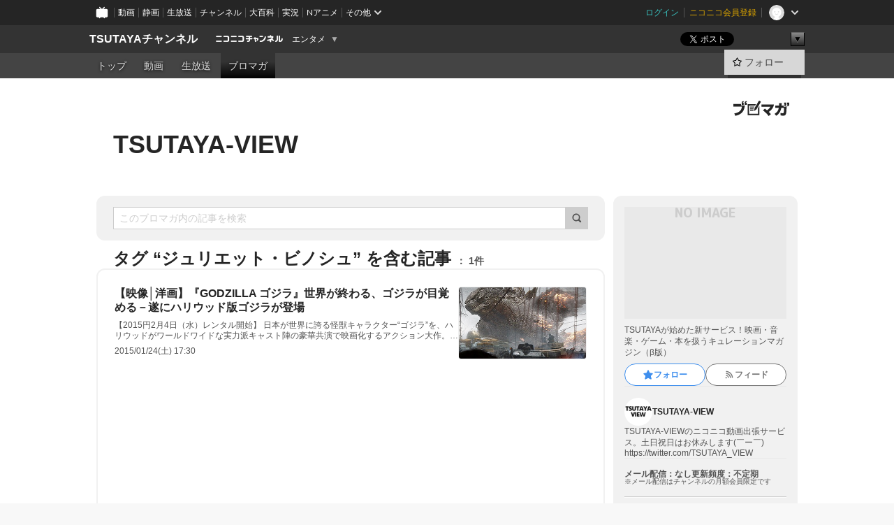

--- FILE ---
content_type: text/html; charset=UTF-8
request_url: https://ch.nicovideo.jp/tsutaya-view/blomaga/tag/%E3%82%B8%E3%83%A5%E3%83%AA%E3%82%A8%E3%83%83%E3%83%88%E3%83%BB%E3%83%93%E3%83%8E%E3%82%B7%E3%83%A5
body_size: 35197
content:
<!DOCTYPE HTML PUBLIC "-//W3C//DTD HTML 4.01 Transitional//EN"
"http://www.w3.org/TR/html4/loose.dtd">







<html class="webkit ">

<head>
<meta http-equiv="Content-Type" content="text/html; charset=utf-8">
<meta http-equiv="Content-Script-Type" content="text/javascript">
<meta http-equiv="Content-Style-Type" content="text/css">
<meta http-equiv="X-UA-Compatible" content="IE=edge, chrome=1">
<meta name="copyright" content="(C) DWANGO Co., Ltd.">

<title>ジュリエット・ビノシュの記事 : TSUTAYA-VIEW : TSUTAYAチャンネル - ニコニコチャンネル
</title>

    

                                            <meta property="og:title" content="ジュリエット・ビノシュの記事 : TSUTAYA-VIEW : TSUTAYAチャンネル - ニコニコチャンネル ">
<meta property="og:site_name" content="TSUTAYAチャンネル">
<meta property="og:description" content="各種コンテンツ、エンタメ・イベント情報などTSUTAYA VIEWがお届けするTSUTAYAのWebを中心とした新サービス。 TSUTAYAのニコニコ動画出張版。">
<meta property="og:url" content="https://ch.nicovideo.jp/tsutaya-view/blomaga/tag/%E3%82%B8%E3%83%A5%E3%83%AA%E3%82%A8%E3%83%83%E3%83%88%E3%83%BB%E3%83%93%E3%83%8E%E3%82%B7%E3%83%A5">
<meta property="og:image" content="https://img.cdn.nimg.jp/s/comch/channel-icon/original/ch2594559/6060469.jpg/512x512l_FFFFFFFF?key=42b3e0627cd5e29acf9f73cd0abe9ca6009df27d8267f2be723a7f2f8b11a5b2">
<meta property="og:type" content="website">
<meta property="fb:app_id" content="1080595878705344">
<meta name="twitter:card" content="summary">


    

<script type="text/javascript">
  try {
    window.NicoGoogleTagManagerDataLayer = [];

    var data = {};

        data.user = (function () {
      var user = {};

                  user.login_status = 'not_login';
            user.member_plan_id = null;

      return user;
      })();

    data.content = (function () {
      var content = {};
      content.community_id = '2594559';
      content.ch_screen_name = 'tsutaya-view';
      content.channel_id = 'ch2594559';
      content.ch_monthly_charge = null;
      return content;
    })();

    window.NicoGoogleTagManagerDataLayer.push(data);
    } catch (e) {}
</script>
<!-- Google Tag Manager For Channel Access Analytics -->


    <script>(function(w,d,s,l,i){w[l]=w[l]||[];w[l].push({'gtm.start':
                new Date().getTime(),event:'gtm.js'});var f=d.getElementsByTagName(s)[0],
            j=d.createElement(s),dl=l!='dataLayer'?'&l='+l:'';j.async=true;j.src=
            'https://www.googletagmanager.com/gtm.js?id='+i+dl;f.parentNode.insertBefore(j,f);
        })(window,document,'script','NicoChannelAccessAnalyticsGtmDataLayer','GTM-K8M6VGZ');</script>


<script>
        window.NicoChannelAccessAnalyticsGtmDataLayer.push({
        'event': 'TriggerAccessAnalytics',
        'PageParameter.ChannelId': 'ch2594559',
        'PageParameter.ContentId': null,
        'PageParameter.ContentBillingType': null,
        'PageParameter.IsChannelLiveMemberFree': null,
        'PageParameter.IsChannelLivePayProgram': null,
        'PageParameter.FrontendId': 32
    });
</script>
<!-- End Google Tag Manager For Channel Access Analytics -->
<!-- Google Tag Manager -->

<script>(function(w,d,s,l,i){w[l]=w[l]||[];w[l].push({'gtm.start':new Date().getTime(),event:'gtm.js'});var f=d.getElementsByTagName(s)[0],j=d.createElement(s),dl=l!='dataLayer'?'&l='+l:'';j.async=true;j.src='https://www.googletagmanager.com/gtm.js?id='+i+dl;f.parentNode.insertBefore(j,f);})(window,document,'script','NicoGoogleTagManagerDataLayer','GTM-KXT7G5G');</script>

<!-- End Google Tag Manager -->

    <meta name="description" content="TSUTAYAが始めた新サービス！映画・音楽・ゲーム・本を扱うキュレーションマガジン（β版）">
    
        
                                
            
        
        
        
        
        
                
        
                
        


                                    <link rel="canonical" href="https://ch.nicovideo.jp/tsutaya-view/blomaga">


    

                        <link rel="alternate" media="only screen and (max-width: 640px)" href="https://sp.ch.nicovideo.jp/tsutaya-view/blomaga/tag/ジュリエット・ビノシュ" />

    <link rel="shortcut icon" href="https://ch.nicovideo.jp/favicon.ico?111206">

<link rel="stylesheet" href="https://secure-dcdn.cdn.nimg.jp/nicochannel/chfront/css/legacy-less/base.css?1769999832
">








    <link rel="alternate" type="application/rss+xml" title="TSUTAYA-VIEW" href="https://ch.nicovideo.jp/tsutaya-view/blomaga/nico/feed">


    <link rel="stylesheet" href="https://secure-dcdn.cdn.nimg.jp/nicochannel/chfront/css/legacy-less/channel-channel_base.css?1769999832
">

        <style type="text/css"><!--
                section.site_body {background-color:#ffffff;background-position:left top;background-repeat:no-repeat;background-attachment:scroll;color:#333333;}
section.site_body a {color:#6296c1;}
section.site_body a:visited {color:#6179bf;}

div#channel-main  {background-color:#ffffff;background-position:left top;background-repeat:no-repeat;background-attachment:scroll;color:#333333;}
div#channel-main a {color:#6296c1;}
div#channel-main a:visited {color:#6179bf;}

.list{
    background: url(https://secure-dcdn.cdn.nimg.jp/nicochannel/material/design/2403706/coomingsoon.png) no-repeat;
    width: 315px;
    height: 80px;
	background-position: center center;
}
.list a{
    display: block;
}
.list img{
    align:center;
}
.list a:hover{
    background: none;
}
.list a:hover img{
    visibility: hidden;
}

.all{
	margin-left:-220px;
}


    --></style>




    <link rel="stylesheet" href="https://secure-dcdn.cdn.nimg.jp/nicochannel/chfront/css/legacy-less/channel-channel_blog.css?1769999832
">
    <link rel="stylesheet" href="https://secure-dcdn.cdn.nimg.jp/nicochannel/chfront/css/channel/blog/body_style.css?1769999832
">

<link rel="stylesheet" href="https://secure-dcdn.cdn.nimg.jp/nicochannel/chfront/css/legacy-less/campaign-ticket_sale-ticket_sale.css?1769999832
">



<script>
var is_login   = false;
var is_premium = false;
var is_channel = true;
var user_is_joinable = false;
var nicopo_balance = false;
var page_code  = "blog_list"||null;
var page_id    = "ch_blomaga_tag"||null;
var user       = null,
    ad_age     = null;
var community = {
    "type":"normal"
};
var channeloption = {
    "first_month_free_flag":false};
var show_danimestore_invitation = false</script>


<script src="https://secure-dcdn.cdn.nimg.jp/nicochannel/chfront/js/polyfill/closest.js"></script>

<script src="https://secure-dcdn.cdn.nimg.jp/nicochannel/chfront/js/lib/jquery/jquery-3.6.min.js"></script>
<script src="https://secure-dcdn.cdn.nimg.jp/nicochannel/chfront/js/lib/jquery/jquery-migrate.3.3.2.min.js"></script>

<script>jQuery.noConflict();</script>
<script src="https://secure-dcdn.cdn.nimg.jp/nicochannel/chfront/js/common.js?1769999832
"></script>



<script src="https://secure-dcdn.cdn.nimg.jp/nicochannel/chfront/js/lib/swfobject.js?v1.5.1"></script>


<script src="https://res.ads.nicovideo.jp/assets/js/ads2.js?ref=ch"></script>

<script src="https://secure-dcdn.cdn.nimg.jp/nicochannel/chfront/js/channel/blog/article.js?1769999832
"></script>
            <script src="https://secure-dcdn.cdn.nimg.jp/nicochannel/chfront/js/channel/blog/article_tag.js?1769999832
"></script>
    <script src="https://secure-dcdn.cdn.nimg.jp/nicochannel/chfront/js/lib/jquery/jquery.easing.1.4.1.js"></script>






<script>
    (function (w, k1, k2) {
        w[k1] = w[k1] || {};
        w[k1][k2] = w[k1][k2] || {};
        w[k1][k2]['CurrentChannel'] = {
            ChannelId: 2594559,
        };
    })(window, 'NicochFrontCoreForeignVariableBinding', 'ChFront');
</script>


</head>

<body class="
 ja  channel personal">
<!-- Google Tag Manager (noscript) -->
<noscript><iframe src="https://www.googletagmanager.com/ns.html?id=GTM-KXT7G5G" height="0" width="0" style="display:none;visibility:hidden"></iframe></noscript>
<!-- End Google Tag Manager (noscript) -->



                <div id="CommonHeader" class="c-siteCommonHeaderUnit"></div>

<!---->
<!---->


<script>
    window.onCommonHeaderReady = function(commonHeader) {
        commonHeader.mount('#CommonHeader', {
                        frontendId: 32,
            site: 'channel',
            user: {
                                isLogin: false            },
            customization: {
                nextUrl: '/tsutaya-view/blomaga/tag/%E3%82%B8%E3%83%A5%E3%83%AA%E3%82%A8%E3%83%83%E3%83%88%E3%83%BB%E3%83%93%E3%83%8E%E3%82%B7%E3%83%A5',
                logoutNextUrl: '/tsutaya-view/blomaga/tag/%E3%82%B8%E3%83%A5%E3%83%AA%E3%82%A8%E3%83%83%E3%83%88%E3%83%BB%E3%83%93%E3%83%8E%E3%82%B7%E3%83%A5',
                size: {
                    maxWidth: '1024px',
                    minWidth: '1024px'
                },
                userPanelServiceLinksLabel: 'ニコニコチャンネルメニュー',
                userPanelServiceLinks: [
                    {
                        href : '/my/purchased',
                        label: '購入したもの'
                    },
                    {
                        href : '/my/following',
                        label: '登録したチャンネル'
                    },
                    {
                        href : '/my/mail/subscribing',
                        label: '購読中のブロマガ'
                    },
                    {
                        href : '/start',
                        label: 'チャンネルを開設'
                    },
                    {
                        href : '/portal/anime',
                        label: 'アニメ'
                    },
                    {
                        href : '/portal/blomaga',
                        label: 'ブロマガ'
                    }
                ],
                helpLink: {
                    href: 'https://qa.nicovideo.jp/category/show/429?site_domain=default'
                }
            }
        });
    };
</script>
<script type="text/javascript" src="https://common-header.nimg.jp/3.0.0/pc/CommonHeaderLoader.min.js"></script>
    
        <header class="site">
                            <div id="head_cp">
    <div class="head_inner">

    <nav class="head_breadcrumb" id="head_cp_breadcrumb">
        <h1 class="channel_name"><a href="/tsutaya-view">TSUTAYAチャンネル</a></h1>
        <div class="site_logo"><a href="https://ch.nicovideo.jp/"><img src="https://secure-dcdn.cdn.nimg.jp/nicochannel/chfront/img/base/niconico_channel_small.png" alt="ニコニコチャンネル"></a></div>

                                <div class="channel_category">
                <a href="/portal/entertainment">
                    エンタメ
                </a>
                <menu class="switch_category">
                    <span class="other">▼</span>
                    <ul id="other_categories_list" style="display:none;">
                        <li ><a href="/portal/blomaga">ブロマガ</a>
<li ><a href="/portal/anime">アニメ</a>
<li ><a href="/portal/movie">映画・ドラマ</a>
<li ><a href="/portal/media">社会・言論</a>
<li ><a href="/portal/tokusatsu">特撮</a>
<li ><a href="/portal/music">音楽</a>
<li class="selected"><a href="/portal/entertainment">エンタメ</a>
<li ><a href="/portal/sports">スポーツ</a>
<li ><a href="/portal/showbiz">芸能</a>
<li ><a href="/portal/life">生活</a>
<li ><a href="/portal/politics">政治</a>
<li ><a href="/portal/game">ゲーム</a>
<li ><a href="/portal/variety">バラエティ</a>
<li ><a href="/portal/gravure">グラビア</a>
                    </ul>
                </menu>
            </div>
            <script>Ch.categoryDropdown.init();</script>
            </nav>

        <menu id="head_sns_share" class="sns_share">
        <!--SNS共有-->
        
        
                                        <div class="sns_button twitter">
            <a href="https://x.com/intent/post" class="twitter-share-button" data-count="horizontal" data-url="https://ch.nicovideo.jp/tsutaya-view" data-text="TSUTAYAチャンネル #nicoch" data-count="none" data-lang="ja">Post</a>
        </div>

        <div class="sns_button facebook">
            <iframe src="https://www.facebook.com/plugins/like.php?href=https://ch.nicovideo.jp/tsutaya-view&locale=&app_id=227837487254498&amp;send=false&amp;layout=button&amp;width=100&amp;show_faces=false&amp;action=like&amp;colorscheme=light&amp;font&amp;height=21" scrolling="no" frameborder="0" allowTransparency="true"
            style="width:110px; height:21px"></iframe>
                    </div>

        <!--その他のSNS: hatebu gp+-->
        <div class="sns_other">
            <button class="btn_share_toggle"><span class="down">▼</span><span class="up">▲</span></button>
            <div id="head_sns_share_more">
                <ul>
                    <li class="hatebu"><a href="http://b.hatena.ne.jp/entry/s/ch.nicovideo.jp/tsutaya-view/blomaga/tag/%E3%82%B8%E3%83%A5%E3%83%AA%E3%82%A8%E3%83%83%E3%83%88%E3%83%BB%E3%83%93%E3%83%8E%E3%82%B7%E3%83%A5" class="hatena-bookmark-button" data-hatena-bookmark-title="TSUTAYAチャンネル - ニコニコチャンネル" data-hatena-bookmark-layout="basic"><img src="https://b.st-hatena.com/images/entry-button/button-only.gif" alt="このエントリーをはてなブックマークに追加" width="20" height="20"></a>
                </ul>
            </div>
        </div>
        
        <script>
        jQuery(".btn_share_toggle").on("click",function(){
            var sns_other = jQuery(".sns_other");
            var sns_other_panel = jQuery("#head_sns_share_more");
            var target_height = sns_other_panel.find("ul").outerHeight();
            var expanded_class = "expanded";
            if(sns_other.hasClass(expanded_class)){
                //close it
                sns_other_panel.animate({"height":"0"},150);
                sns_other.removeClass(expanded_class);
            }else{
                //open it
                sns_other_panel.animate({"height":target_height},150);
                sns_other.addClass(expanded_class);
            }
        });
        </script>
        
    </menu>
    
    </div>
    </div>
    <div id="head_cp_menu">
    <div class="head_inner">
                                <nav class="current channel" id="cp_menu">
                <ul>
                                                                                                        <li class="">
                        <a href="/tsutaya-view">トップ</a>

                                                                    <li class="">
                            <a href="/tsutaya-view/video">動画</a>
                    
                    
                                                                    <li class="">
                            <a href="/tsutaya-view/live">生放送</a>
                    
                                                                                                                        <li class="selected">
                            <a href="/tsutaya-view/blomaga">ブロマガ</a>
                    
                                                    </ul>
            </nav>
                    
        <div class="user_control">
                        <div id="member_continuation_react_pc_root"></div>
            <script src="https://dcdn.cdn.nimg.jp/nicochannel/nicochfrontcore/main/Component/ChFront/Endpoint/Channel/ContinuationRank/ContinuationRankEntryPoint.js?1769999832
"></script>
            
            <div class="join_leave">
                                                    <div class="cell">
            <a href="https://account.nicovideo.jp/login?next_url=%2Ftsutaya-view%2Fblomaga%2Ftag%2F%25E3%2582%25B8%25E3%2583%25A5%25E3%2583%25AA%25E3%2582%25A8%25E3%2583%2583%25E3%2583%2588%25E3%2583%25BB%25E3%2583%2593%25E3%2583%258E%25E3%2582%25B7%25E3%2583%25A5&site=channel&time=1770033618&hash_key=a2b80340"
               class="btn_follow bookmark"
               onmouseover="jQuery('#please_login').show(); return false;"
               onmouseout="jQuery('#please_login').hide(); return false;"
               data-selector="sendGA360Event"
               data-ga-event-tag="nicoch_click_header-follow-button"
            >
            <span class="labels">
                <span class="off">フォロー</span>
            </span>
            </a>
        </div>
    
            </div>
        </div>
    </div>
    </div>    
    
    
    

                    
    
        
        
    <script>

    //共有ボタンに展開イベントを割り振り
    var panel	= jQuery("#shareMenuBar"),
            trigger = jQuery("#shareMenuTrigger");
    jQuery("#shareMenuTrigger").on('click', function(event){
        if(panel.is(':visible')){
            toggleShareMenu(false);
        }else{
            toggleShareMenu(true);
        }
        return false;
    });

    //ヘッダーの初月無料プランリンクclick後に、入会プラン周りを目立たせる
    jQuery("a#first_month_free_flag").on('click', function(){
        var joinMenu = jQuery("#cp_joinmenu");
        var animateDuration = 500;
        var isScroll = Ch.smoothScroll("#cp_joinmenu", {"duration": animateDuration});
        joinMenu
            .wrapInner('<div class="cp_joinmenu_cnt"></div>')
            .append('<span class="bg_cp_joinmenu"></span>')
            .css({"position":"relative"});
        var cnt = joinMenu.find(".cp_joinmenu_cnt");
        var bg = joinMenu.find(".bg_cp_joinmenu");
        cnt.css({"position":"relative", "z-index":"1"});
        bg.css({
            "position":"absolute",
            "top":0,
            "left":0,
            "z-index":0,
            "width": joinMenu.innerWidth(),
            "height": joinMenu.innerHeight(),
            "background": "#fff",
            "opacity":"0"
        });
        setTimeout(function(){
            bg.animate({"opacity":"1"},100).animate({"opacity":"0"},1000,function(){this.remove()})
        }, animateDuration);
        if(isScroll) {return false;}
    });

    </script>
    





            </header>

                <section class="site_body">
            <article class="content white" data-page-id="ch_blomaga_tag">
                <div class="p-channelBlogArticleList">
    <div class="p-channelBlogArticleList__header">
        <div class="c-blogSignature">
    <a href="/portal/blomaga">
        <svg xmlns="http://www.w3.org/2000/svg" viewBox="0 0 80 22">
    <path d="M58.138 5.428c-.385 2.154-1.397 6.484-7.408 10.689 1.801 1.74 2.449 2.527 3.016 3.21L50.569 22v-.002c-2.166-3.066-5.79-6.317-8.238-8.12l2.773-2.443c.628.434 1.477.994 3.056 2.341 3.138-1.926 4.25-3.992 4.777-4.924H40.166V5.428h17.972ZM11.071 6.724h5.303c-.41 5.656-2.443 12.8-13.5 14.978l-1.599-3.368c9.067-1.653 10.383-6.02 11.05-9.92H0v-3.55h11.071v1.86ZM69.24 3.562c-.061.999-.103 2-.203 3.387h2.848v1.89l.856-.029c.516-.018 1.374-.047 2.133-.365v.002c.58-.242 1.011-.621 1.286-1.103v2.893c0 2.203-.163 6.918-.85 8.836-.831 2.306-2.834 2.408-3.806 2.408-.404 0-1.516-.021-3.824-.306l-.223-3.593c.77.142 1.883.347 3.056.347 1.255 0 1.538-.245 1.74-1.265.122-.611.365-4.795.365-5.367v-.98h-3.966c-1.215 7.43-5.91 10.408-7.266 11.286l-2.449-2.756c3.441-1.917 5.284-4.306 6.154-8.53h-5.182V6.95h5.546c.1-1.632.1-2.632.1-3.428l3.684.04ZM31.168 7.048h-8.67v11.691h12.699v-7.748l1.932-3.262v12.959H20.566V5.098h11.756l-1.154 1.949Z"/>
    <path d="M28.683 15.116H23.96v-1.392h4.724v1.392ZM37.656.199l1.107.667.661.818-6.296 10.628h-.002c.005-.001-1.804 1.43-1.804 1.43l-.895.708s-.362.302-.565.18c-.203-.123-.113-.59-.113-.59l.578-3.405L36.628 0l1.028.199ZM28.896 12.472h-4.937V11.08h5.173l-.236 1.392ZM29.52 9.827h-5.561V8.436h6.386l-.825 1.391ZM75.676 5.968c0 1.91-2.007 1.975-2.964 2.008v-1.42c.972-.016 1.295-.179 1.295-.766h-1.295V2.786h2.964v3.182ZM80 5.968c0 1.91-2.007 1.975-2.962 2.008v-1.42c.972-.016 1.296-.179 1.296-.766h-1.296V2.786H80v3.182ZM19.187 2.117c-.972.017-1.295.18-1.295.767h1.295v3.003h-2.963V2.704c0-1.91 2.008-1.975 2.963-2.008v1.42ZM14.863 2.117c-.972.017-1.295.18-1.295.767h1.295v3.003h-2.964V2.704C11.9.794 13.908.73 14.863.696v1.42Z"/>
</svg>
    </a>
</div>
        <h1 class="blogTitle">
            <a href="/tsutaya-view/blomaga">
                TSUTAYA-VIEW
            </a>
        </h1>
    </div>

    <div class="p-channelBlogArticleList__mainColumn">
                                <div class="c-blogArticleListSortMenu">
    <form class="searchBox" action="/tsutaya-view/blomaga" method="get">
        <label>
            <input class="c-formInputTypeText"
                   id="keyword"
                   name="keyword"
                   type="text"
                   autocomplete="off"
                   maxlength="255"
                   value=""
                   placeholder="このブロマガ内の記事を検索"
            >
            <button type="submit" class="c-formButtonWithIconOnly">
                <svg xmlns="http://www.w3.org/2000/svg" viewBox="0 0 24 24">
    <path d="m20.73 18.26-3.308-3.31a8.199 8.199 0 0 0 1.32-4.46c0-4.55-3.699-8.25-8.246-8.25-4.548 0-8.246 3.7-8.246 8.25s3.698 8.25 8.246 8.25c1.639 0 3.168-.49 4.457-1.32l3.309 3.31c.34.34.79.51 1.239.51.45 0 .9-.17 1.24-.51.679-.68.679-1.79 0-2.47h-.01Zm-10.234-2.01a5.756 5.756 0 0 1-5.747-5.75c0-3.17 2.578-5.75 5.747-5.75a5.756 5.756 0 0 1 5.747 5.75c0 1.17-.35 2.27-.96 3.18-.43.64-.97 1.19-1.609 1.61-.91.61-1.999.96-3.178.96Z"/>
</svg>
            </button>
        </label>
            </form>

    </div>

            
                            <div class="c-blogArticleListHeader">
    <h2>
                    <span>
                                    タグ&nbsp;“ジュリエット・ビノシュ”&nbsp;を含む記事
                            </span>
                <small>
            1件
        </small>
    </h2>
    </div>
                <div class="articleContainer">
                                            <div class="c-blogArticleListItem">
    <a href="/tsutaya-view/blomaga/ar709389">
        <div class="articleSummary">
            <h2>【映像│洋画】『GODZILLA ゴジラ』世界が終わる、ゴジラが目覚める－遂にハリウッド版ゴジラが登場</h2>
            <p>【2015円2月4日（水）レンタル開始】 日本が世界に誇る怪獣キャラクター“ゴジラ”を、ハリウッドがワールドワイドな実力派キャスト陣の豪華共演で映画化するアクション大作。出演は「キック・アス」のアーロン・テイラー＝ジョンソン、「マーサ、あるいはマーシー・メイ」のエリザベス・オルセン、「インセプション」の渡辺謙。 </p>
            <div class="c-blogArticleListMetadata">
    <span class="publishDate">2015/01/24(土) 17:30</span>

                                
            
    </div>
        </div>

                    <div class="articleThumbnail">
                <img src="https://secure-dcdn.cdn.nimg.jp/blomaga/material/channel/article_thumbnail/ch2594559/709389" alt="【映像│洋画】『GODZILLA ゴジラ』世界が終わる、ゴジラが目覚める－遂にハリウッド版ゴジラが登場">
            </div>
            </a>
</div>
                                    </div>
            
                                    
<div class="c-blogArticleListPager">
    <a class="prevButton"
       href="/tsutaya-view/blomaga/tag/ジュリエット・ビノシュ?page=1"
       aria-disabled="true"
    >
        <svg xmlns="http://www.w3.org/2000/svg" viewBox="0 0 24 24">
    <path d="M10 18.25c-.32 0-.64-.12-.88-.37a1.25 1.25 0 0 1 0-1.77l4.12-4.12-4.12-4.12a1.25 1.25 0 0 1 0-1.77 1.25 1.25 0 0 1 1.77 0l5 5c.49.49.49 1.28 0 1.77l-5 5c-.24.24-.56.37-.88.37l-.01.01Z"/>
</svg>
        <span>前へ</span>
    </a>
    <strong class="pageCount">
        1/1
    </strong>
    <a class="nextButton"
       href="/tsutaya-view/blomaga/tag/ジュリエット・ビノシュ?page=1"
       aria-disabled="true"
    >
        <span>次へ</span>
        <svg xmlns="http://www.w3.org/2000/svg" viewBox="0 0 24 24">
    <path d="M10 18.25c-.32 0-.64-.12-.88-.37a1.25 1.25 0 0 1 0-1.77l4.12-4.12-4.12-4.12a1.25 1.25 0 0 1 0-1.77 1.25 1.25 0 0 1 1.77 0l5 5c.49.49.49 1.28 0 1.77l-5 5c-.24.24-.56.37-.88.37l-.01.01Z"/>
</svg>
    </a>
</div>
                        </div>

    <div class="p-channelBlogArticleList__sideColumn">
        <div class="c-blogProfile">
            <span>NO IMAGE</span>
                <p>TSUTAYAが始めた新サービス！映画・音楽・ゲーム・本を扱うキュレーションマガジン（β版）</p>
        <div>
                    <a class="buttonFollowChannel" href="https://account.nicovideo.jp/login?next_url=%2Ftsutaya-view%2Fblomaga%2Ftag%2F%25E3%2582%25B8%25E3%2583%25A5%25E3%2583%25AA%25E3%2582%25A8%25E3%2583%2583%25E3%2583%2588%25E3%2583%25BB%25E3%2583%2593%25E3%2583%258E%25E3%2582%25B7%25E3%2583%25A5&site=channel&time=1770033618&hash_key=a2b80340">
                <span class="followIcon"><svg xmlns="http://www.w3.org/2000/svg" viewBox="0 0 24 24">
    <path d="M21.9384 9.62793C21.7949 9.1875 21.4209 8.87012 20.9638 8.79883L15.5664 7.95508L13.1093 2.70508C12.9082 2.27734 12.4736 2 12 2C11.5263 2 11.0918 2.27734 10.8906 2.70605L8.43355 7.95508L3.03609 8.79883C2.57906 8.87012 2.20504 9.1875 2.06148 9.62793C1.91695 10.0684 2.02925 10.5459 2.3564 10.875L6.2314 14.7695L4.84566 20.4844C4.73238 20.9502 4.90328 21.4434 5.28121 21.7393C5.50093 21.9111 5.76851 21.999 6.03707 21.999C6.23043 21.999 6.42476 21.9531 6.6025 21.8604L12 19.0498L17.3964 21.8594C17.8212 22.083 18.3418 22.0352 18.7187 21.7393C19.0966 21.4434 19.2675 20.9502 19.1543 20.4854L17.7685 14.7695L21.6445 10.874C21.9707 10.5459 22.083 10.0684 21.9384 9.62793Z"/>
</svg>
</span>
                <strong>フォロー</strong>
            </a>
                <a class="buttonRssFeed" href="/tsutaya-view/blomaga/nico/feed" target="_blank">
            <svg xmlns="http://www.w3.org/2000/svg" viewBox="0 0 24 24">
    <path d="M5.111 4v2.127c7.036 0 12.762 5.724 12.762 12.763H20C20 10.679 13.322 4 5.111 4Z"/>
    <path d="M5.111 8.254v2.128c4.692 0 8.508 3.815 8.508 8.508h2.127c0-5.865-4.77-10.636-10.635-10.636Z"/>
    <path d="M5.111 12.508v2.128a4.258 4.258 0 0 1 4.254 4.254h2.127a6.387 6.387 0 0 0-6.38-6.382ZM5.537 16.927a1.536 1.536 0 1 0 0 3.073 1.536 1.536 0 0 0 0-3.073Z"/>
</svg>
            <strong>フィード</strong>
        </a>
    </div>
</div>
        <div class="c-blogAuthorProfile">
            <img src="https://secure-dcdn.cdn.nimg.jp/blomaga/material/channel/blog_author/ch2594559.jpg?1440121308" alt="著者イメージ">
        <h4>TSUTAYA-VIEW</h4>
    <p>TSUTAYA-VIEWのニコニコ動画出張サービス。土日祝日はお休みします(￣ー￣)</p>
            <a href="https://twitter.com/TSUTAYA_VIEW" target="_blank">https://twitter.com/TSUTAYA_VIEW</a>
    </div>

                    <div class="c-blogSubscribeInfo">
    <div class="c-blogDistributionRequirements">
    <strong>メール配信：なし</strong><strong>更新頻度：不定期</strong><span>※メール配信はチャンネルの月額会員限定です</span>
</div>

    </div>

                            <hr class="c-divider" data-style="double">
                <div class="c-blogSideColumnArticleList">
    <h4>月別アーカイブ</h4>
    <ul>
                    <li>
                <a href="/tsutaya-view/blomaga/201512">
                    <span>2015年12月のブロマガ記事（1）</span>
                </a>
            </li>
                    <li>
                <a href="/tsutaya-view/blomaga/201501">
                    <span>2015年01月のブロマガ記事（70）</span>
                </a>
            </li>
                    <li>
                <a href="/tsutaya-view/blomaga/201412">
                    <span>2014年12月のブロマガ記事（37）</span>
                </a>
            </li>
                    <li>
                <a href="/tsutaya-view/blomaga/201411">
                    <span>2014年11月のブロマガ記事（64）</span>
                </a>
            </li>
                    <li>
                <a href="/tsutaya-view/blomaga/201410">
                    <span>2014年10月のブロマガ記事（82）</span>
                </a>
            </li>
                    <li>
                <a href="/tsutaya-view/blomaga/201409">
                    <span>2014年09月のブロマガ記事（62）</span>
                </a>
            </li>
                    <li>
                <a href="/tsutaya-view/blomaga/201408">
                    <span>2014年08月のブロマガ記事（7）</span>
                </a>
            </li>
            </ul>
            <label>
            <input type="checkbox">
            <svg xmlns="http://www.w3.org/2000/svg" viewBox="0 0 24 24">
    <path d="M10 18.25c-.32 0-.64-.12-.88-.37a1.25 1.25 0 0 1 0-1.77l4.12-4.12-4.12-4.12a1.25 1.25 0 0 1 0-1.77 1.25 1.25 0 0 1 1.77 0l5 5c.49.49.49 1.28 0 1.77l-5 5c-.24.24-.56.37-.88.37l-.01.01Z"/>
</svg>
            <span class="expand">すべて表示する</span>
            <span class="retract">折りたたむ</span>
        </label>
    </div>
            
                            <hr class="c-divider" data-style="double">
                <div class="c-blogSideColumnArticleList">
    <h4>タグ</h4>
    <ul>
                    <li>
                <a href="/tsutaya-view/blomaga/tag/アガタ・ブゼク">
                    <span>アガタ・ブゼク（1）</span>
                </a>
            </li>
                    <li>
                <a href="/tsutaya-view/blomaga/tag/志田未来">
                    <span>志田未来（1）</span>
                </a>
            </li>
                    <li>
                <a href="/tsutaya-view/blomaga/tag/森川智之">
                    <span>森川智之（1）</span>
                </a>
            </li>
                    <li>
                <a href="/tsutaya-view/blomaga/tag/由良秀之">
                    <span>由良秀之（1）</span>
                </a>
            </li>
                    <li>
                <a href="/tsutaya-view/blomaga/tag/イ・ボムス">
                    <span>イ・ボムス（1）</span>
                </a>
            </li>
                    <li>
                <a href="/tsutaya-view/blomaga/tag/感激時代～闘神の誕生～">
                    <span>感激時代～闘神の誕生～（1）</span>
                </a>
            </li>
                    <li>
                <a href="/tsutaya-view/blomaga/tag/ゲイリー・フレダー">
                    <span>ゲイリー・フレダー（1）</span>
                </a>
            </li>
                    <li>
                <a href="/tsutaya-view/blomaga/tag/KADOKAWAゲームス">
                    <span>KADOKAWAゲームス（1）</span>
                </a>
            </li>
                    <li>
                <a href="/tsutaya-view/blomaga/tag/カタリーナ・ドゥニ">
                    <span>カタリーナ・ドゥニ（1）</span>
                </a>
            </li>
                    <li>
                <a href="/tsutaya-view/blomaga/tag/進撃の巨人">
                    <span>進撃の巨人（4）</span>
                </a>
            </li>
                    <li>
                <a href="/tsutaya-view/blomaga/tag/平川雄一朗">
                    <span>平川雄一朗（1）</span>
                </a>
            </li>
                    <li>
                <a href="/tsutaya-view/blomaga/tag/ウォーリー・フィスター">
                    <span>ウォーリー・フィスター（1）</span>
                </a>
            </li>
                    <li>
                <a href="/tsutaya-view/blomaga/tag/放たれる">
                    <span>放たれる（1）</span>
                </a>
            </li>
                    <li>
                <a href="/tsutaya-view/blomaga/tag/MitsuruMatsuokaERNESTDRIVE">
                    <span>MitsuruMatsuokaERNESTDRIVE（1）</span>
                </a>
            </li>
                    <li>
                <a href="/tsutaya-view/blomaga/tag/2014年11月入荷カレンダー">
                    <span>2014年11月入荷カレンダー（1）</span>
                </a>
            </li>
                    <li>
                <a href="/tsutaya-view/blomaga/tag/楽園追放-ExpelledfromParadise-">
                    <span>楽園追放-ExpelledfromParadise-（1）</span>
                </a>
            </li>
                    <li>
                <a href="/tsutaya-view/blomaga/tag/洋画アクション">
                    <span>洋画アクション（2）</span>
                </a>
            </li>
                    <li>
                <a href="/tsutaya-view/blomaga/tag/沢城みゆき">
                    <span>沢城みゆき（1）</span>
                </a>
            </li>
                    <li>
                <a href="/tsutaya-view/blomaga/tag/松岡禎丞">
                    <span>松岡禎丞（1）</span>
                </a>
            </li>
                    <li>
                <a href="/tsutaya-view/blomaga/tag/ユ・スンモク">
                    <span>ユ・スンモク（1）</span>
                </a>
            </li>
                    <li>
                <a href="/tsutaya-view/blomaga/tag/岡村靖幸">
                    <span>岡村靖幸（1）</span>
                </a>
            </li>
                    <li>
                <a href="/tsutaya-view/blomaga/tag/宇多田ヒカル">
                    <span>宇多田ヒカル（1）</span>
                </a>
            </li>
                    <li>
                <a href="/tsutaya-view/blomaga/tag/スーパーヒーロージェネレーション">
                    <span>スーパーヒーロージェネレーション（1）</span>
                </a>
            </li>
                    <li>
                <a href="/tsutaya-view/blomaga/tag/イ・ジョンソク">
                    <span>イ・ジョンソク（1）</span>
                </a>
            </li>
                    <li>
                <a href="/tsutaya-view/blomaga/tag/でんぱ組.inc">
                    <span>でんぱ組.inc（1）</span>
                </a>
            </li>
                    <li>
                <a href="/tsutaya-view/blomaga/tag/ザック・オース">
                    <span>ザック・オース（1）</span>
                </a>
            </li>
                    <li>
                <a href="/tsutaya-view/blomaga/tag/鱗（うろこ）">
                    <span>鱗（うろこ）（1）</span>
                </a>
            </li>
                    <li>
                <a href="/tsutaya-view/blomaga/tag/◆音楽入荷カレンダー">
                    <span>◆音楽入荷カレンダー（1）</span>
                </a>
            </li>
                    <li>
                <a href="/tsutaya-view/blomaga/tag/サイモン・ペッグ">
                    <span>サイモン・ペッグ（1）</span>
                </a>
            </li>
                    <li>
                <a href="/tsutaya-view/blomaga/tag/ソン・ドンイル">
                    <span>ソン・ドンイル（1）</span>
                </a>
            </li>
                    <li>
                <a href="/tsutaya-view/blomaga/tag/チン・テヒョン">
                    <span>チン・テヒョン（1）</span>
                </a>
            </li>
                    <li>
                <a href="/tsutaya-view/blomaga/tag/安倍なつみ">
                    <span>安倍なつみ（1）</span>
                </a>
            </li>
                    <li>
                <a href="/tsutaya-view/blomaga/tag/ケイオスリングスIII">
                    <span>ケイオスリングスIII（1）</span>
                </a>
            </li>
                    <li>
                <a href="/tsutaya-view/blomaga/tag/タッチ!カービィスーパーレインボー">
                    <span>タッチ!カービィスーパーレインボー（1）</span>
                </a>
            </li>
                    <li>
                <a href="/tsutaya-view/blomaga/tag/毛皮のヴィーナス">
                    <span>毛皮のヴィーナス（1）</span>
                </a>
            </li>
                    <li>
                <a href="/tsutaya-view/blomaga/tag/OverTheL&amp;#039;Arc-en-Ciel">
                    <span>OverTheL&amp;#039;Arc-en-Ciel（1）</span>
                </a>
            </li>
                    <li>
                <a href="/tsutaya-view/blomaga/tag/島﨑信長">
                    <span>島﨑信長（2）</span>
                </a>
            </li>
                    <li>
                <a href="/tsutaya-view/blomaga/tag/オリビア・ワイルド">
                    <span>オリビア・ワイルド（1）</span>
                </a>
            </li>
                    <li>
                <a href="/tsutaya-view/blomaga/tag/井上真央">
                    <span>井上真央（1）</span>
                </a>
            </li>
                    <li>
                <a href="/tsutaya-view/blomaga/tag/スンヨン">
                    <span>スンヨン（1）</span>
                </a>
            </li>
                    <li>
                <a href="/tsutaya-view/blomaga/tag/Mr.Children">
                    <span>Mr.Children（3）</span>
                </a>
            </li>
                    <li>
                <a href="/tsutaya-view/blomaga/tag/メビウス">
                    <span>メビウス（1）</span>
                </a>
            </li>
                    <li>
                <a href="/tsutaya-view/blomaga/tag/シルベスタ・スタローン">
                    <span>シルベスタ・スタローン（1）</span>
                </a>
            </li>
                    <li>
                <a href="/tsutaya-view/blomaga/tag/300＜スリーハンドレッド＞～帝国の逆襲～">
                    <span>300＜スリーハンドレッド＞～帝国の逆襲～（1）</span>
                </a>
            </li>
                    <li>
                <a href="/tsutaya-view/blomaga/tag/高良健吾">
                    <span>高良健吾（2）</span>
                </a>
            </li>
                    <li>
                <a href="/tsutaya-view/blomaga/tag/SIAMSHADEJun-ji">
                    <span>SIAMSHADEJun-ji（1）</span>
                </a>
            </li>
                    <li>
                <a href="/tsutaya-view/blomaga/tag/殺人の疑惑">
                    <span>殺人の疑惑（1）</span>
                </a>
            </li>
                    <li>
                <a href="/tsutaya-view/blomaga/tag/Ms.OOJA">
                    <span>Ms.OOJA（2）</span>
                </a>
            </li>
                    <li>
                <a href="/tsutaya-view/blomaga/tag/ハ・ジウォン">
                    <span>ハ・ジウォン（1）</span>
                </a>
            </li>
                    <li>
                <a href="/tsutaya-view/blomaga/tag/星の器">
                    <span>星の器（1）</span>
                </a>
            </li>
                    <li>
                <a href="/tsutaya-view/blomaga/tag/そこのみにて輝く">
                    <span>そこのみにて輝く（1）</span>
                </a>
            </li>
                    <li>
                <a href="/tsutaya-view/blomaga/tag/TheOne">
                    <span>TheOne（1）</span>
                </a>
            </li>
                    <li>
                <a href="/tsutaya-view/blomaga/tag/コーエーテクモゲームス">
                    <span>コーエーテクモゲームス（3）</span>
                </a>
            </li>
                    <li>
                <a href="/tsutaya-view/blomaga/tag/新世紀エヴァンゲリオン">
                    <span>新世紀エヴァンゲリオン（3）</span>
                </a>
            </li>
                    <li>
                <a href="/tsutaya-view/blomaga/tag/ウイニングイレブン">
                    <span>ウイニングイレブン（1）</span>
                </a>
            </li>
                    <li>
                <a href="/tsutaya-view/blomaga/tag/赤盤だぜ!!">
                    <span>赤盤だぜ!!（1）</span>
                </a>
            </li>
                    <li>
                <a href="/tsutaya-view/blomaga/tag/透明な色">
                    <span>透明な色（1）</span>
                </a>
            </li>
                    <li>
                <a href="/tsutaya-view/blomaga/tag/バッド・マイロ！">
                    <span>バッド・マイロ！（1）</span>
                </a>
            </li>
                    <li>
                <a href="/tsutaya-view/blomaga/tag/洋画ドラマ">
                    <span>洋画ドラマ（7）</span>
                </a>
            </li>
                    <li>
                <a href="/tsutaya-view/blomaga/tag/ラブストーリー">
                    <span>ラブストーリー（1）</span>
                </a>
            </li>
                    <li>
                <a href="/tsutaya-view/blomaga/tag/いきものがかり">
                    <span>いきものがかり（4）</span>
                </a>
            </li>
                    <li>
                <a href="/tsutaya-view/blomaga/tag/NARUTO">
                    <span>NARUTO（3）</span>
                </a>
            </li>
                    <li>
                <a href="/tsutaya-view/blomaga/tag/スティーヴ・マックィーン">
                    <span>スティーヴ・マックィーン（1）</span>
                </a>
            </li>
                    <li>
                <a href="/tsutaya-view/blomaga/tag/祝宴！シェフ">
                    <span>祝宴！シェフ（1）</span>
                </a>
            </li>
                    <li>
                <a href="/tsutaya-view/blomaga/tag/鈴木央">
                    <span>鈴木央（2）</span>
                </a>
            </li>
                    <li>
                <a href="/tsutaya-view/blomaga/tag/木漏れ日かざるこの道を">
                    <span>木漏れ日かざるこの道を（1）</span>
                </a>
            </li>
                    <li>
                <a href="/tsutaya-view/blomaga/tag/ウイイレ">
                    <span>ウイイレ（1）</span>
                </a>
            </li>
                    <li>
                <a href="/tsutaya-view/blomaga/tag/RequestII">
                    <span>RequestII（1）</span>
                </a>
            </li>
                    <li>
                <a href="/tsutaya-view/blomaga/tag/相棒">
                    <span>相棒（1）</span>
                </a>
            </li>
                    <li>
                <a href="/tsutaya-view/blomaga/tag/マリルー・ベリローズ">
                    <span>マリルー・ベリローズ（1）</span>
                </a>
            </li>
                    <li>
                <a href="/tsutaya-view/blomaga/tag/ディン・シェン">
                    <span>ディン・シェン（1）</span>
                </a>
            </li>
                    <li>
                <a href="/tsutaya-view/blomaga/tag/佐藤健">
                    <span>佐藤健（2）</span>
                </a>
            </li>
                    <li>
                <a href="/tsutaya-view/blomaga/tag/尾田栄一郎">
                    <span>尾田栄一郎（2）</span>
                </a>
            </li>
                    <li>
                <a href="/tsutaya-view/blomaga/tag/マイケル・ベイ">
                    <span>マイケル・ベイ（1）</span>
                </a>
            </li>
                    <li>
                <a href="/tsutaya-view/blomaga/tag/窪田正孝">
                    <span>窪田正孝（1）</span>
                </a>
            </li>
                    <li>
                <a href="/tsutaya-view/blomaga/tag/毎⽇がクリスマス">
                    <span>毎⽇がクリスマス（1）</span>
                </a>
            </li>
                    <li>
                <a href="/tsutaya-view/blomaga/tag/イ・ダヘ">
                    <span>イ・ダヘ（1）</span>
                </a>
            </li>
                    <li>
                <a href="/tsutaya-view/blomaga/tag/実況パワフルプロ野球">
                    <span>実況パワフルプロ野球（1）</span>
                </a>
            </li>
                    <li>
                <a href="/tsutaya-view/blomaga/tag/神保悟志">
                    <span>神保悟志（1）</span>
                </a>
            </li>
                    <li>
                <a href="/tsutaya-view/blomaga/tag/オムニバス">
                    <span>オムニバス（1）</span>
                </a>
            </li>
                    <li>
                <a href="/tsutaya-view/blomaga/tag/エル・ファニング">
                    <span>エル・ファニング（1）</span>
                </a>
            </li>
                    <li>
                <a href="/tsutaya-view/blomaga/tag/近藤春菜（ハリセンボン）">
                    <span>近藤春菜（ハリセンボン）（1）</span>
                </a>
            </li>
                    <li>
                <a href="/tsutaya-view/blomaga/tag/嵐">
                    <span>嵐（1）</span>
                </a>
            </li>
                    <li>
                <a href="/tsutaya-view/blomaga/tag/AI">
                    <span>AI（1）</span>
                </a>
            </li>
                    <li>
                <a href="/tsutaya-view/blomaga/tag/クレア・ホルト">
                    <span>クレア・ホルト（1）</span>
                </a>
            </li>
                    <li>
                <a href="/tsutaya-view/blomaga/tag/椎名林檎">
                    <span>椎名林檎（2）</span>
                </a>
            </li>
                    <li>
                <a href="/tsutaya-view/blomaga/tag/スキャンダル">
                    <span>スキャンダル（1）</span>
                </a>
            </li>
                    <li>
                <a href="/tsutaya-view/blomaga/tag/怪しい彼女">
                    <span>怪しい彼女（1）</span>
                </a>
            </li>
                    <li>
                <a href="/tsutaya-view/blomaga/tag/リヒャルト・サメル">
                    <span>リヒャルト・サメル（1）</span>
                </a>
            </li>
                    <li>
                <a href="/tsutaya-view/blomaga/tag/王の涙イ・サンの決断">
                    <span>王の涙イ・サンの決断（1）</span>
                </a>
            </li>
                    <li>
                <a href="/tsutaya-view/blomaga/tag/ディースリー・パブリッシャー">
                    <span>ディースリー・パブリッシャー（1）</span>
                </a>
            </li>
                    <li>
                <a href="/tsutaya-view/blomaga/tag/THELAST-NARUTOTHEMOVIE">
                    <span>THELAST-NARUTOTHEMOVIE（1）</span>
                </a>
            </li>
                    <li>
                <a href="/tsutaya-view/blomaga/tag/とある魔術の禁書目録">
                    <span>とある魔術の禁書目録（1）</span>
                </a>
            </li>
                    <li>
                <a href="/tsutaya-view/blomaga/tag/AKB48">
                    <span>AKB48（2）</span>
                </a>
            </li>
                    <li>
                <a href="/tsutaya-view/blomaga/tag/ケラケラ">
                    <span>ケラケラ（2）</span>
                </a>
            </li>
                    <li>
                <a href="/tsutaya-view/blomaga/tag/デビルズ・ノット">
                    <span>デビルズ・ノット（1）</span>
                </a>
            </li>
                    <li>
                <a href="/tsutaya-view/blomaga/tag/創世記">
                    <span>創世記（1）</span>
                </a>
            </li>
                    <li>
                <a href="/tsutaya-view/blomaga/tag/イ・ジェファン">
                    <span>イ・ジェファン（1）</span>
                </a>
            </li>
                    <li>
                <a href="/tsutaya-view/blomaga/tag/BREAKING">
                    <span>BREAKING（1）</span>
                </a>
            </li>
                    <li>
                <a href="/tsutaya-view/blomaga/tag/AllYouNeedIsKill">
                    <span>AllYouNeedIsKill（1）</span>
                </a>
            </li>
                    <li>
                <a href="/tsutaya-view/blomaga/tag/大東駿介">
                    <span>大東駿介（1）</span>
                </a>
            </li>
                    <li>
                <a href="/tsutaya-view/blomaga/tag/かぐや姫の物語">
                    <span>かぐや姫の物語（1）</span>
                </a>
            </li>
                    <li>
                <a href="/tsutaya-view/blomaga/tag/TRIBE">
                    <span>TRIBE（1）</span>
                </a>
            </li>
                    <li>
                <a href="/tsutaya-view/blomaga/tag/少女時代">
                    <span>少女時代（1）</span>
                </a>
            </li>
                    <li>
                <a href="/tsutaya-view/blomaga/tag/芦名星">
                    <span>芦名星（1）</span>
                </a>
            </li>
                    <li>
                <a href="/tsutaya-view/blomaga/tag/トランセンデンス">
                    <span>トランセンデンス（1）</span>
                </a>
            </li>
                    <li>
                <a href="/tsutaya-view/blomaga/tag/バンダイナムコ">
                    <span>バンダイナムコ（2）</span>
                </a>
            </li>
                    <li>
                <a href="/tsutaya-view/blomaga/tag/クーリー・ナザー">
                    <span>クーリー・ナザー（1）</span>
                </a>
            </li>
                    <li>
                <a href="/tsutaya-view/blomaga/tag/天才スピヴェット">
                    <span>天才スピヴェット（2）</span>
                </a>
            </li>
                    <li>
                <a href="/tsutaya-view/blomaga/tag/シアター・ナイトメア">
                    <span>シアター・ナイトメア（1）</span>
                </a>
            </li>
                    <li>
                <a href="/tsutaya-view/blomaga/tag/コールオブデューティアドバンスド">
                    <span>コールオブデューティアドバンスド（1）</span>
                </a>
            </li>
                    <li>
                <a href="/tsutaya-view/blomaga/tag/白ゆき姫殺人事件">
                    <span>白ゆき姫殺人事件（1）</span>
                </a>
            </li>
                    <li>
                <a href="/tsutaya-view/blomaga/tag/テニスの王子様">
                    <span>テニスの王子様（1）</span>
                </a>
            </li>
                    <li>
                <a href="/tsutaya-view/blomaga/tag/中村悠一">
                    <span>中村悠一（1）</span>
                </a>
            </li>
                    <li>
                <a href="/tsutaya-view/blomaga/tag/ガンダム">
                    <span>ガンダム（1）</span>
                </a>
            </li>
                    <li>
                <a href="/tsutaya-view/blomaga/tag/アイカツ">
                    <span>アイカツ（1）</span>
                </a>
            </li>
                    <li>
                <a href="/tsutaya-view/blomaga/tag/パタパタ">
                    <span>パタパタ（1）</span>
                </a>
            </li>
                    <li>
                <a href="/tsutaya-view/blomaga/tag/クリス・プラット">
                    <span>クリス・プラット（1）</span>
                </a>
            </li>
                    <li>
                <a href="/tsutaya-view/blomaga/tag/箕輪はるか（ハリセンボン）">
                    <span>箕輪はるか（ハリセンボン）（1）</span>
                </a>
            </li>
                    <li>
                <a href="/tsutaya-view/blomaga/tag/フォーエヴァリー">
                    <span>フォーエヴァリー（1）</span>
                </a>
            </li>
                    <li>
                <a href="/tsutaya-view/blomaga/tag/そこのみにて光輝く">
                    <span>そこのみにて光輝く（1）</span>
                </a>
            </li>
                    <li>
                <a href="/tsutaya-view/blomaga/tag/三浦しをん">
                    <span>三浦しをん（1）</span>
                </a>
            </li>
                    <li>
                <a href="/tsutaya-view/blomaga/tag/スカーレット・ヨハンソン">
                    <span>スカーレット・ヨハンソン（2）</span>
                </a>
            </li>
                    <li>
                <a href="/tsutaya-view/blomaga/tag/オール・ユー・ニード・イズ・キル">
                    <span>オール・ユー・ニード・イズ・キル（2）</span>
                </a>
            </li>
                    <li>
                <a href="/tsutaya-view/blomaga/tag/コメディ">
                    <span>コメディ（2）</span>
                </a>
            </li>
                    <li>
                <a href="/tsutaya-view/blomaga/tag/韓流">
                    <span>韓流（1）</span>
                </a>
            </li>
                    <li>
                <a href="/tsutaya-view/blomaga/tag/PTSVols.1&amp;amp;2">
                    <span>PTSVols.1&amp;amp;2（1）</span>
                </a>
            </li>
                    <li>
                <a href="/tsutaya-view/blomaga/tag/LoveBallads">
                    <span>LoveBallads（1）</span>
                </a>
            </li>
                    <li>
                <a href="/tsutaya-view/blomaga/tag/アイザック・レイヴァ">
                    <span>アイザック・レイヴァ（1）</span>
                </a>
            </li>
                    <li>
                <a href="/tsutaya-view/blomaga/tag/白い恋⼈達">
                    <span>白い恋⼈達（1）</span>
                </a>
            </li>
                    <li>
                <a href="/tsutaya-view/blomaga/tag/福山雅治">
                    <span>福山雅治（1）</span>
                </a>
            </li>
                    <li>
                <a href="/tsutaya-view/blomaga/tag/TATSUMIマンガに革命を起こした男">
                    <span>TATSUMIマンガに革命を起こした男（1）</span>
                </a>
            </li>
                    <li>
                <a href="/tsutaya-view/blomaga/tag/桜坂洋">
                    <span>桜坂洋（1）</span>
                </a>
            </li>
                    <li>
                <a href="/tsutaya-view/blomaga/tag/エクスペンダブルズ３">
                    <span>エクスペンダブルズ３（1）</span>
                </a>
            </li>
                    <li>
                <a href="/tsutaya-view/blomaga/tag/マレフィセント">
                    <span>マレフィセント（1）</span>
                </a>
            </li>
                    <li>
                <a href="/tsutaya-view/blomaga/tag/アクション">
                    <span>アクション（2）</span>
                </a>
            </li>
                    <li>
                <a href="/tsutaya-view/blomaga/tag/レディ・ガガ">
                    <span>レディ・ガガ（1）</span>
                </a>
            </li>
                    <li>
                <a href="/tsutaya-view/blomaga/tag/涙がきえるなら">
                    <span>涙がきえるなら（1）</span>
                </a>
            </li>
                    <li>
                <a href="/tsutaya-view/blomaga/tag/レイチェル・ニコルズ">
                    <span>レイチェル・ニコルズ（1）</span>
                </a>
            </li>
                    <li>
                <a href="/tsutaya-view/blomaga/tag/ガンズ＆ゴールド">
                    <span>ガンズ＆ゴールド（1）</span>
                </a>
            </li>
                    <li>
                <a href="/tsutaya-view/blomaga/tag/ミシェル・ドッカリー">
                    <span>ミシェル・ドッカリー（1）</span>
                </a>
            </li>
                    <li>
                <a href="/tsutaya-view/blomaga/tag/音楽">
                    <span>音楽（9）</span>
                </a>
            </li>
                    <li>
                <a href="/tsutaya-view/blomaga/tag/夢の浮世に咲いてみな">
                    <span>夢の浮世に咲いてみな（1）</span>
                </a>
            </li>
                    <li>
                <a href="/tsutaya-view/blomaga/tag/滝を見にいく">
                    <span>滝を見にいく（1）</span>
                </a>
            </li>
                    <li>
                <a href="/tsutaya-view/blomaga/tag/薄氷の殺人">
                    <span>薄氷の殺人（1）</span>
                </a>
            </li>
                    <li>
                <a href="/tsutaya-view/blomaga/tag/サイコブレイク">
                    <span>サイコブレイク（1）</span>
                </a>
            </li>
                    <li>
                <a href="/tsutaya-view/blomaga/tag/七つの大罪">
                    <span>七つの大罪（2）</span>
                </a>
            </li>
                    <li>
                <a href="/tsutaya-view/blomaga/tag/ギュリ">
                    <span>ギュリ（1）</span>
                </a>
            </li>
                    <li>
                <a href="/tsutaya-view/blomaga/tag/ジニョン">
                    <span>ジニョン（1）</span>
                </a>
            </li>
                    <li>
                <a href="/tsutaya-view/blomaga/tag/ロバート・イングランド">
                    <span>ロバート・イングランド（1）</span>
                </a>
            </li>
                    <li>
                <a href="/tsutaya-view/blomaga/tag/火野正平">
                    <span>火野正平（1）</span>
                </a>
            </li>
                    <li>
                <a href="/tsutaya-view/blomaga/tag/Force">
                    <span>Force（1）</span>
                </a>
            </li>
                    <li>
                <a href="/tsutaya-view/blomaga/tag/リウ・イエ">
                    <span>リウ・イエ（1）</span>
                </a>
            </li>
                    <li>
                <a href="/tsutaya-view/blomaga/tag/◆映像">
                    <span>◆映像（123）</span>
                </a>
            </li>
                    <li>
                <a href="/tsutaya-view/blomaga/tag/スキマスイッチ">
                    <span>スキマスイッチ（2）</span>
                </a>
            </li>
                    <li>
                <a href="/tsutaya-view/blomaga/tag/トニー・ベネット＆レディー・ガガ">
                    <span>トニー・ベネット＆レディー・ガガ（1）</span>
                </a>
            </li>
                    <li>
                <a href="/tsutaya-view/blomaga/tag/ロモーラ・ガライ">
                    <span>ロモーラ・ガライ（1）</span>
                </a>
            </li>
                    <li>
                <a href="/tsutaya-view/blomaga/tag/浜渦正志">
                    <span>浜渦正志（1）</span>
                </a>
            </li>
                    <li>
                <a href="/tsutaya-view/blomaga/tag/2004年12月">
                    <span>2004年12月（1）</span>
                </a>
            </li>
                    <li>
                <a href="/tsutaya-view/blomaga/tag/キウェテル・イジョフォー">
                    <span>キウェテル・イジョフォー（1）</span>
                </a>
            </li>
                    <li>
                <a href="/tsutaya-view/blomaga/tag/ユン・サンヒョン">
                    <span>ユン・サンヒョン（1）</span>
                </a>
            </li>
                    <li>
                <a href="/tsutaya-view/blomaga/tag/Mr.Snowman">
                    <span>Mr.Snowman（1）</span>
                </a>
            </li>
                    <li>
                <a href="/tsutaya-view/blomaga/tag/妖怪ウオッチ元祖">
                    <span>妖怪ウオッチ元祖（1）</span>
                </a>
            </li>
                    <li>
                <a href="/tsutaya-view/blomaga/tag/ジョシュア・ピース">
                    <span>ジョシュア・ピース（1）</span>
                </a>
            </li>
                    <li>
                <a href="/tsutaya-view/blomaga/tag/勝木光">
                    <span>勝木光（1）</span>
                </a>
            </li>
                    <li>
                <a href="/tsutaya-view/blomaga/tag/◆映像入荷カレンダー">
                    <span>◆映像入荷カレンダー（1）</span>
                </a>
            </li>
                    <li>
                <a href="/tsutaya-view/blomaga/tag/青山美郷">
                    <span>青山美郷（1）</span>
                </a>
            </li>
                    <li>
                <a href="/tsutaya-view/blomaga/tag/緑川光">
                    <span>緑川光（1）</span>
                </a>
            </li>
                    <li>
                <a href="/tsutaya-view/blomaga/tag/IRIS-アイリス">
                    <span>IRIS-アイリス（1）</span>
                </a>
            </li>
                    <li>
                <a href="/tsutaya-view/blomaga/tag/仲村トオル">
                    <span>仲村トオル（1）</span>
                </a>
            </li>
                    <li>
                <a href="/tsutaya-view/blomaga/tag/メディカルトップチーム">
                    <span>メディカルトップチーム（1）</span>
                </a>
            </li>
                    <li>
                <a href="/tsutaya-view/blomaga/tag/実況パワフルプロ野球2014">
                    <span>実況パワフルプロ野球2014（1）</span>
                </a>
            </li>
                    <li>
                <a href="/tsutaya-view/blomaga/tag/プレーンズ２／ファイアー＆レスキュー">
                    <span>プレーンズ２／ファイアー＆レスキュー（2）</span>
                </a>
            </li>
                    <li>
                <a href="/tsutaya-view/blomaga/tag/レディー・ガガ">
                    <span>レディー・ガガ（1）</span>
                </a>
            </li>
                    <li>
                <a href="/tsutaya-view/blomaga/tag/日出処">
                    <span>日出処（1）</span>
                </a>
            </li>
                    <li>
                <a href="/tsutaya-view/blomaga/tag/昼顔～平日午後3時の恋人たち～">
                    <span>昼顔～平日午後3時の恋人たち～（1）</span>
                </a>
            </li>
                    <li>
                <a href="/tsutaya-view/blomaga/tag/複製された男">
                    <span>複製された男（2）</span>
                </a>
            </li>
                    <li>
                <a href="/tsutaya-view/blomaga/tag/アイリス2／ラスト・ジェネレーション">
                    <span>アイリス2／ラスト・ジェネレーション（1）</span>
                </a>
            </li>
                    <li>
                <a href="/tsutaya-view/blomaga/tag/地井武男">
                    <span>地井武男（1）</span>
                </a>
            </li>
                    <li>
                <a href="/tsutaya-view/blomaga/tag/池松壮亮">
                    <span>池松壮亮（1）</span>
                </a>
            </li>
                    <li>
                <a href="/tsutaya-view/blomaga/tag/ファンタシースターノヴァ">
                    <span>ファンタシースターノヴァ（1）</span>
                </a>
            </li>
                    <li>
                <a href="/tsutaya-view/blomaga/tag/BESTGIRLS">
                    <span>BESTGIRLS（1）</span>
                </a>
            </li>
                    <li>
                <a href="/tsutaya-view/blomaga/tag/えんどコイチ">
                    <span>えんどコイチ（1）</span>
                </a>
            </li>
                    <li>
                <a href="/tsutaya-view/blomaga/tag/チョコリエッタ">
                    <span>チョコリエッタ（1）</span>
                </a>
            </li>
                    <li>
                <a href="/tsutaya-view/blomaga/tag/真木よう子">
                    <span>真木よう子（2）</span>
                </a>
            </li>
                    <li>
                <a href="/tsutaya-view/blomaga/tag/中村義洋">
                    <span>中村義洋（1）</span>
                </a>
            </li>
                    <li>
                <a href="/tsutaya-view/blomaga/tag/イントゥ・ザ・ストーム">
                    <span>イントゥ・ザ・ストーム（2）</span>
                </a>
            </li>
                    <li>
                <a href="/tsutaya-view/blomaga/tag/ニコラス・ケイジ">
                    <span>ニコラス・ケイジ（1）</span>
                </a>
            </li>
                    <li>
                <a href="/tsutaya-view/blomaga/tag/E-girls">
                    <span>E-girls（2）</span>
                </a>
            </li>
                    <li>
                <a href="/tsutaya-view/blomaga/tag/斎藤工">
                    <span>斎藤工（1）</span>
                </a>
            </li>
                    <li>
                <a href="/tsutaya-view/blomaga/tag/クレヨンしんちゃん">
                    <span>クレヨンしんちゃん（1）</span>
                </a>
            </li>
                    <li>
                <a href="/tsutaya-view/blomaga/tag/逢坂剛">
                    <span>逢坂剛（1）</span>
                </a>
            </li>
                    <li>
                <a href="/tsutaya-view/blomaga/tag/鈴木亮平">
                    <span>鈴木亮平（2）</span>
                </a>
            </li>
                    <li>
                <a href="/tsutaya-view/blomaga/tag/HY">
                    <span>HY（1）</span>
                </a>
            </li>
                    <li>
                <a href="/tsutaya-view/blomaga/tag/猿の惑星">
                    <span>猿の惑星（2）</span>
                </a>
            </li>
                    <li>
                <a href="/tsutaya-view/blomaga/tag/ソン・ヨンチャン">
                    <span>ソン・ヨンチャン（1）</span>
                </a>
            </li>
                    <li>
                <a href="/tsutaya-view/blomaga/tag/戸松遙">
                    <span>戸松遙（1）</span>
                </a>
            </li>
                    <li>
                <a href="/tsutaya-view/blomaga/tag/日々ロック">
                    <span>日々ロック（1）</span>
                </a>
            </li>
                    <li>
                <a href="/tsutaya-view/blomaga/tag/AAA">
                    <span>AAA（2）</span>
                </a>
            </li>
                    <li>
                <a href="/tsutaya-view/blomaga/tag/ダニエル・ギリス">
                    <span>ダニエル・ギリス（1）</span>
                </a>
            </li>
                    <li>
                <a href="/tsutaya-view/blomaga/tag/ファイティングクライマックス">
                    <span>ファイティングクライマックス（1）</span>
                </a>
            </li>
                    <li>
                <a href="/tsutaya-view/blomaga/tag/ゲーム">
                    <span>ゲーム（12）</span>
                </a>
            </li>
                    <li>
                <a href="/tsutaya-view/blomaga/tag/検事失格">
                    <span>検事失格（1）</span>
                </a>
            </li>
                    <li>
                <a href="/tsutaya-view/blomaga/tag/市川由衣">
                    <span>市川由衣（1）</span>
                </a>
            </li>
                    <li>
                <a href="/tsutaya-view/blomaga/tag/PK">
                    <span>PK（1）</span>
                </a>
            </li>
                    <li>
                <a href="/tsutaya-view/blomaga/tag/ジュリアン・ムーア">
                    <span>ジュリアン・ムーア（1）</span>
                </a>
            </li>
                    <li>
                <a href="/tsutaya-view/blomaga/tag/大友啓史">
                    <span>大友啓史（1）</span>
                </a>
            </li>
                    <li>
                <a href="/tsutaya-view/blomaga/tag/伊藤英明">
                    <span>伊藤英明（1）</span>
                </a>
            </li>
                    <li>
                <a href="/tsutaya-view/blomaga/tag/GRANRODEO">
                    <span>GRANRODEO（1）</span>
                </a>
            </li>
                    <li>
                <a href="/tsutaya-view/blomaga/tag/FLY">
                    <span>FLY（1）</span>
                </a>
            </li>
                    <li>
                <a href="/tsutaya-view/blomaga/tag/ボーダーランズ">
                    <span>ボーダーランズ（1）</span>
                </a>
            </li>
                    <li>
                <a href="/tsutaya-view/blomaga/tag/ポケモン">
                    <span>ポケモン（2）</span>
                </a>
            </li>
                    <li>
                <a href="/tsutaya-view/blomaga/tag/PSVita">
                    <span>PSVita（2）</span>
                </a>
            </li>
                    <li>
                <a href="/tsutaya-view/blomaga/tag/岸本斉史">
                    <span>岸本斉史（1）</span>
                </a>
            </li>
                    <li>
                <a href="/tsutaya-view/blomaga/tag/進撃の巨人～人類最後の翼～">
                    <span>進撃の巨人～人類最後の翼～（1）</span>
                </a>
            </li>
                    <li>
                <a href="/tsutaya-view/blomaga/tag/村上弘明">
                    <span>村上弘明（1）</span>
                </a>
            </li>
                    <li>
                <a href="/tsutaya-view/blomaga/tag/サラ・ガドン">
                    <span>サラ・ガドン（1）</span>
                </a>
            </li>
                    <li>
                <a href="/tsutaya-view/blomaga/tag/吉岡秀隆">
                    <span>吉岡秀隆（1）</span>
                </a>
            </li>
                    <li>
                <a href="/tsutaya-view/blomaga/tag/丸山隆平">
                    <span>丸山隆平（1）</span>
                </a>
            </li>
                    <li>
                <a href="/tsutaya-view/blomaga/tag/メラニー・ロラン">
                    <span>メラニー・ロラン（1）</span>
                </a>
            </li>
                    <li>
                <a href="/tsutaya-view/blomaga/tag/レベッカ・ホール">
                    <span>レベッカ・ホール（1）</span>
                </a>
            </li>
                    <li>
                <a href="/tsutaya-view/blomaga/tag/Cocco">
                    <span>Cocco（1）</span>
                </a>
            </li>
                    <li>
                <a href="/tsutaya-view/blomaga/tag/ガンダムブレイカー2">
                    <span>ガンダムブレイカー2（1）</span>
                </a>
            </li>
                    <li>
                <a href="/tsutaya-view/blomaga/tag/瑛太">
                    <span>瑛太（1）</span>
                </a>
            </li>
                    <li>
                <a href="/tsutaya-view/blomaga/tag/ビッツィー・トゥロック">
                    <span>ビッツィー・トゥロック（1）</span>
                </a>
            </li>
                    <li>
                <a href="/tsutaya-view/blomaga/tag/8月の家族たち">
                    <span>8月の家族たち（1）</span>
                </a>
            </li>
                    <li>
                <a href="/tsutaya-view/blomaga/tag/松岡圭祐">
                    <span>松岡圭祐（1）</span>
                </a>
            </li>
                    <li>
                <a href="/tsutaya-view/blomaga/tag/藤原竜也">
                    <span>藤原竜也（4）</span>
                </a>
            </li>
                    <li>
                <a href="/tsutaya-view/blomaga/tag/マッツ・ミケルセン">
                    <span>マッツ・ミケルセン（1）</span>
                </a>
            </li>
                    <li>
                <a href="/tsutaya-view/blomaga/tag/バンクーバーの朝日">
                    <span>バンクーバーの朝日（1）</span>
                </a>
            </li>
                    <li>
                <a href="/tsutaya-view/blomaga/tag/希望的リフレイン">
                    <span>希望的リフレイン（1）</span>
                </a>
            </li>
                    <li>
                <a href="/tsutaya-view/blomaga/tag/新・世界樹の迷宮２">
                    <span>新・世界樹の迷宮２（1）</span>
                </a>
            </li>
                    <li>
                <a href="/tsutaya-view/blomaga/tag/それでも夜は明ける">
                    <span>それでも夜は明ける（1）</span>
                </a>
            </li>
                    <li>
                <a href="/tsutaya-view/blomaga/tag/ドミニク・クーパー">
                    <span>ドミニク・クーパー（1）</span>
                </a>
            </li>
                    <li>
                <a href="/tsutaya-view/blomaga/tag/ビヨンセ">
                    <span>ビヨンセ（2）</span>
                </a>
            </li>
                    <li>
                <a href="/tsutaya-view/blomaga/tag/東野圭吾">
                    <span>東野圭吾（1）</span>
                </a>
            </li>
                    <li>
                <a href="/tsutaya-view/blomaga/tag/ラスト・ミッション">
                    <span>ラスト・ミッション（1）</span>
                </a>
            </li>
                    <li>
                <a href="/tsutaya-view/blomaga/tag/おいでシャンプー">
                    <span>おいでシャンプー（1）</span>
                </a>
            </li>
                    <li>
                <a href="/tsutaya-view/blomaga/tag/井上陽水">
                    <span>井上陽水（1）</span>
                </a>
            </li>
                    <li>
                <a href="/tsutaya-view/blomaga/tag/英国アカデミー賞">
                    <span>英国アカデミー賞（1）</span>
                </a>
            </li>
                    <li>
                <a href="/tsutaya-view/blomaga/tag/沢尻エリカ">
                    <span>沢尻エリカ（1）</span>
                </a>
            </li>
                    <li>
                <a href="/tsutaya-view/blomaga/tag/クロスアンジュ">
                    <span>クロスアンジュ（2）</span>
                </a>
            </li>
                    <li>
                <a href="/tsutaya-view/blomaga/tag/SEKAINOOWARI">
                    <span>SEKAINOOWARI（2）</span>
                </a>
            </li>
                    <li>
                <a href="/tsutaya-view/blomaga/tag/スキャンダル託された秘密">
                    <span>スキャンダル託された秘密（1）</span>
                </a>
            </li>
                    <li>
                <a href="/tsutaya-view/blomaga/tag/バンダイ">
                    <span>バンダイ（2）</span>
                </a>
            </li>
                    <li>
                <a href="/tsutaya-view/blomaga/tag/ジェイソン・ステイサム">
                    <span>ジェイソン・ステイサム（2）</span>
                </a>
            </li>
                    <li>
                <a href="/tsutaya-view/blomaga/tag/1989">
                    <span>1989（1）</span>
                </a>
            </li>
                    <li>
                <a href="/tsutaya-view/blomaga/tag/ハラ">
                    <span>ハラ（1）</span>
                </a>
            </li>
                    <li>
                <a href="/tsutaya-view/blomaga/tag/岡村天斎">
                    <span>岡村天斎（1）</span>
                </a>
            </li>
                    <li>
                <a href="/tsutaya-view/blomaga/tag/豊田利晃">
                    <span>豊田利晃（1）</span>
                </a>
            </li>
                    <li>
                <a href="/tsutaya-view/blomaga/tag/妖怪ウオッチ本家">
                    <span>妖怪ウオッチ本家（1）</span>
                </a>
            </li>
                    <li>
                <a href="/tsutaya-view/blomaga/tag/フルスロット">
                    <span>フルスロット（1）</span>
                </a>
            </li>
                    <li>
                <a href="/tsutaya-view/blomaga/tag/ジャッジ裁かれる判事">
                    <span>ジャッジ裁かれる判事（1）</span>
                </a>
            </li>
                    <li>
                <a href="/tsutaya-view/blomaga/tag/中井和哉">
                    <span>中井和哉（1）</span>
                </a>
            </li>
                    <li>
                <a href="/tsutaya-view/blomaga/tag/ストライクウィッチーズ">
                    <span>ストライクウィッチーズ（1）</span>
                </a>
            </li>
                    <li>
                <a href="/tsutaya-view/blomaga/tag/佐々木希">
                    <span>佐々木希（1）</span>
                </a>
            </li>
                    <li>
                <a href="/tsutaya-view/blomaga/tag/ダグ・リーマン">
                    <span>ダグ・リーマン（1）</span>
                </a>
            </li>
                    <li>
                <a href="/tsutaya-view/blomaga/tag/ワールド・サッカー">
                    <span>ワールド・サッカー（1）</span>
                </a>
            </li>
                    <li>
                <a href="/tsutaya-view/blomaga/tag/2015年1月">
                    <span>2015年1月（52）</span>
                </a>
            </li>
                    <li>
                <a href="/tsutaya-view/blomaga/tag/GAME">
                    <span>GAME（1）</span>
                </a>
            </li>
                    <li>
                <a href="/tsutaya-view/blomaga/tag/松岡充">
                    <span>松岡充（1）</span>
                </a>
            </li>
                    <li>
                <a href="/tsutaya-view/blomaga/tag/『憑物語』">
                    <span>『憑物語』（1）</span>
                </a>
            </li>
                    <li>
                <a href="/tsutaya-view/blomaga/tag/SYMPHONY">
                    <span>SYMPHONY（1）</span>
                </a>
            </li>
                    <li>
                <a href="/tsutaya-view/blomaga/tag/ジェームズ・ガン">
                    <span>ジェームズ・ガン（1）</span>
                </a>
            </li>
                    <li>
                <a href="/tsutaya-view/blomaga/tag/古畑星夏">
                    <span>古畑星夏（1）</span>
                </a>
            </li>
                    <li>
                <a href="/tsutaya-view/blomaga/tag/メリクリ">
                    <span>メリクリ（1）</span>
                </a>
            </li>
                    <li>
                <a href="/tsutaya-view/blomaga/tag/ミラ・クニス">
                    <span>ミラ・クニス（2）</span>
                </a>
            </li>
                    <li>
                <a href="/tsutaya-view/blomaga/tag/安室奈美恵">
                    <span>安室奈美恵（3）</span>
                </a>
            </li>
                    <li>
                <a href="/tsutaya-view/blomaga/tag/テイルズオブゼスティリア">
                    <span>テイルズオブゼスティリア（1）</span>
                </a>
            </li>
                    <li>
                <a href="/tsutaya-view/blomaga/tag/Mr.Mr.">
                    <span>Mr.Mr.（1）</span>
                </a>
            </li>
                    <li>
                <a href="/tsutaya-view/blomaga/tag/エヴァ">
                    <span>エヴァ（1）</span>
                </a>
            </li>
                    <li>
                <a href="/tsutaya-view/blomaga/tag/カプコン">
                    <span>カプコン（1）</span>
                </a>
            </li>
                    <li>
                <a href="/tsutaya-view/blomaga/tag/2014年10月入荷">
                    <span>2014年10月入荷（2）</span>
                </a>
            </li>
                    <li>
                <a href="/tsutaya-view/blomaga/tag/奈須きのこ">
                    <span>奈須きのこ（1）</span>
                </a>
            </li>
                    <li>
                <a href="/tsutaya-view/blomaga/tag/Free!">
                    <span>Free!（1）</span>
                </a>
            </li>
                    <li>
                <a href="/tsutaya-view/blomaga/tag/綾瀬はるか">
                    <span>綾瀬はるか（1）</span>
                </a>
            </li>
                    <li>
                <a href="/tsutaya-view/blomaga/tag/ワンピース">
                    <span>ワンピース（4）</span>
                </a>
            </li>
                    <li>
                <a href="/tsutaya-view/blomaga/tag/ウィノナ・ライダー">
                    <span>ウィノナ・ライダー（1）</span>
                </a>
            </li>
                    <li>
                <a href="/tsutaya-view/blomaga/tag/熱情のスペクトラム">
                    <span>熱情のスペクトラム（1）</span>
                </a>
            </li>
                    <li>
                <a href="/tsutaya-view/blomaga/tag/信長の野望">
                    <span>信長の野望（3）</span>
                </a>
            </li>
                    <li>
                <a href="/tsutaya-view/blomaga/tag/トリコ">
                    <span>トリコ（2）</span>
                </a>
            </li>
                    <li>
                <a href="/tsutaya-view/blomaga/tag/コーエーテクモゲームズ">
                    <span>コーエーテクモゲームズ（1）</span>
                </a>
            </li>
                    <li>
                <a href="/tsutaya-view/blomaga/tag/CDレンタル">
                    <span>CDレンタル（1）</span>
                </a>
            </li>
                    <li>
                <a href="/tsutaya-view/blomaga/tag/GENIE">
                    <span>GENIE（1）</span>
                </a>
            </li>
                    <li>
                <a href="/tsutaya-view/blomaga/tag/あなたを抱きしめる日まで">
                    <span>あなたを抱きしめる日まで（1）</span>
                </a>
            </li>
                    <li>
                <a href="/tsutaya-view/blomaga/tag/◆本・コミック">
                    <span>◆本・コミック（1）</span>
                </a>
            </li>
                    <li>
                <a href="/tsutaya-view/blomaga/tag/宇宙戦艦ヤマト2199星巡る方舟">
                    <span>宇宙戦艦ヤマト2199星巡る方舟（1）</span>
                </a>
            </li>
                    <li>
                <a href="/tsutaya-view/blomaga/tag/チャン・ヒョク">
                    <span>チャン・ヒョク（1）</span>
                </a>
            </li>
                    <li>
                <a href="/tsutaya-view/blomaga/tag/PS3">
                    <span>PS3（2）</span>
                </a>
            </li>
                    <li>
                <a href="/tsutaya-view/blomaga/tag/荒井敦史">
                    <span>荒井敦史（1）</span>
                </a>
            </li>
                    <li>
                <a href="/tsutaya-view/blomaga/tag/ハング">
                    <span>ハング（1）</span>
                </a>
            </li>
                    <li>
                <a href="/tsutaya-view/blomaga/tag/ララ・パルヴァー">
                    <span>ララ・パルヴァー（1）</span>
                </a>
            </li>
                    <li>
                <a href="/tsutaya-view/blomaga/tag/ミステリー">
                    <span>ミステリー（1）</span>
                </a>
            </li>
                    <li>
                <a href="/tsutaya-view/blomaga/tag/ワールドトリガー">
                    <span>ワールドトリガー（1）</span>
                </a>
            </li>
                    <li>
                <a href="/tsutaya-view/blomaga/tag/村中知">
                    <span>村中知（1）</span>
                </a>
            </li>
                    <li>
                <a href="/tsutaya-view/blomaga/tag/医療">
                    <span>医療（1）</span>
                </a>
            </li>
                    <li>
                <a href="/tsutaya-view/blomaga/tag/水樹菜々">
                    <span>水樹菜々（2）</span>
                </a>
            </li>
                    <li>
                <a href="/tsutaya-view/blomaga/tag/パク・シウン">
                    <span>パク・シウン（1）</span>
                </a>
            </li>
                    <li>
                <a href="/tsutaya-view/blomaga/tag/TOKYOTRIBE">
                    <span>TOKYOTRIBE（2）</span>
                </a>
            </li>
                    <li>
                <a href="/tsutaya-view/blomaga/tag/井上三太">
                    <span>井上三太（1）</span>
                </a>
            </li>
                    <li>
                <a href="/tsutaya-view/blomaga/tag/超能力研究部の３人">
                    <span>超能力研究部の３人（1）</span>
                </a>
            </li>
                    <li>
                <a href="/tsutaya-view/blomaga/tag/死神くん">
                    <span>死神くん（1）</span>
                </a>
            </li>
                    <li>
                <a href="/tsutaya-view/blomaga/tag/ジョセフ・モーガン">
                    <span>ジョセフ・モーガン（1）</span>
                </a>
            </li>
                    <li>
                <a href="/tsutaya-view/blomaga/tag/SHOKICHI">
                    <span>SHOKICHI（1）</span>
                </a>
            </li>
                    <li>
                <a href="/tsutaya-view/blomaga/tag/ベガス">
                    <span>ベガス（1）</span>
                </a>
            </li>
                    <li>
                <a href="/tsutaya-view/blomaga/tag/真・三國無双7">
                    <span>真・三國無双7（2）</span>
                </a>
            </li>
                    <li>
                <a href="/tsutaya-view/blomaga/tag/サントラ">
                    <span>サントラ（1）</span>
                </a>
            </li>
                    <li>
                <a href="/tsutaya-view/blomaga/tag/夏のFree&amp;amp;Easy">
                    <span>夏のFree&amp;amp;Easy（1）</span>
                </a>
            </li>
                    <li>
                <a href="/tsutaya-view/blomaga/tag/新世紀エヴァンゲリオン14巻">
                    <span>新世紀エヴァンゲリオン14巻（1）</span>
                </a>
            </li>
                    <li>
                <a href="/tsutaya-view/blomaga/tag/ヒュー・ジャックマン">
                    <span>ヒュー・ジャックマン（2）</span>
                </a>
            </li>
                    <li>
                <a href="/tsutaya-view/blomaga/tag/やなぎなぎ">
                    <span>やなぎなぎ（1）</span>
                </a>
            </li>
                    <li>
                <a href="/tsutaya-view/blomaga/tag/奇皇后-ふたつの愛涙の誓い-">
                    <span>奇皇后-ふたつの愛涙の誓い-（1）</span>
                </a>
            </li>
                    <li>
                <a href="/tsutaya-view/blomaga/tag/神様はバリにいる">
                    <span>神様はバリにいる（1）</span>
                </a>
            </li>
                    <li>
                <a href="/tsutaya-view/blomaga/tag/幸せのありか">
                    <span>幸せのありか（1）</span>
                </a>
            </li>
                    <li>
                <a href="/tsutaya-view/blomaga/tag/J-POP">
                    <span>J-POP（3）</span>
                </a>
            </li>
                    <li>
                <a href="/tsutaya-view/blomaga/tag/トム・クルーズ">
                    <span>トム・クルーズ（1）</span>
                </a>
            </li>
                    <li>
                <a href="/tsutaya-view/blomaga/tag/Dream5">
                    <span>Dream5（1）</span>
                </a>
            </li>
                    <li>
                <a href="/tsutaya-view/blomaga/tag/陳内将">
                    <span>陳内将（1）</span>
                </a>
            </li>
                    <li>
                <a href="/tsutaya-view/blomaga/tag/福士蒼汰">
                    <span>福士蒼汰（2）</span>
                </a>
            </li>
                    <li>
                <a href="/tsutaya-view/blomaga/tag/ダービースタリオン">
                    <span>ダービースタリオン（1）</span>
                </a>
            </li>
                    <li>
                <a href="/tsutaya-view/blomaga/tag/奇皇后">
                    <span>奇皇后（1）</span>
                </a>
            </li>
                    <li>
                <a href="/tsutaya-view/blomaga/tag/ジン・ギョング">
                    <span>ジン・ギョング（1）</span>
                </a>
            </li>
                    <li>
                <a href="/tsutaya-view/blomaga/tag/Melody">
                    <span>Melody（1）</span>
                </a>
            </li>
                    <li>
                <a href="/tsutaya-view/blomaga/tag/ベイマックス">
                    <span>ベイマックス（1）</span>
                </a>
            </li>
                    <li>
                <a href="/tsutaya-view/blomaga/tag/チュ・ジフン">
                    <span>チュ・ジフン（1）</span>
                </a>
            </li>
                    <li>
                <a href="/tsutaya-view/blomaga/tag/スパイ・レジェンド">
                    <span>スパイ・レジェンド（1）</span>
                </a>
            </li>
                    <li>
                <a href="/tsutaya-view/blomaga/tag/スクート・マクネイリー">
                    <span>スクート・マクネイリー（1）</span>
                </a>
            </li>
                    <li>
                <a href="/tsutaya-view/blomaga/tag/小松由佳">
                    <span>小松由佳（1）</span>
                </a>
            </li>
                    <li>
                <a href="/tsutaya-view/blomaga/tag/大乱闘スマッシュブラザーズ">
                    <span>大乱闘スマッシュブラザーズ（2）</span>
                </a>
            </li>
                    <li>
                <a href="/tsutaya-view/blomaga/tag/リアル">
                    <span>リアル（1）</span>
                </a>
            </li>
                    <li>
                <a href="/tsutaya-view/blomaga/tag/イザベラ・ロッセリーニ">
                    <span>イザベラ・ロッセリーニ（1）</span>
                </a>
            </li>
                    <li>
                <a href="/tsutaya-view/blomaga/tag/ブラック・ブレット">
                    <span>ブラック・ブレット（1）</span>
                </a>
            </li>
                    <li>
                <a href="/tsutaya-view/blomaga/tag/吉瀬美智子">
                    <span>吉瀬美智子（1）</span>
                </a>
            </li>
                    <li>
                <a href="/tsutaya-view/blomaga/tag/本広克行">
                    <span>本広克行（1）</span>
                </a>
            </li>
                    <li>
                <a href="/tsutaya-view/blomaga/tag/ベネディクト・カンバーバッチ">
                    <span>ベネディクト・カンバーバッチ（1）</span>
                </a>
            </li>
                    <li>
                <a href="/tsutaya-view/blomaga/tag/アイカツ！365日のアイドルディズ">
                    <span>アイカツ！365日のアイドルディズ（1）</span>
                </a>
            </li>
                    <li>
                <a href="/tsutaya-view/blomaga/tag/Gee">
                    <span>Gee（1）</span>
                </a>
            </li>
                    <li>
                <a href="/tsutaya-view/blomaga/tag/石原さとみ">
                    <span>石原さとみ（1）</span>
                </a>
            </li>
                    <li>
                <a href="/tsutaya-view/blomaga/tag/三木眞一郎">
                    <span>三木眞一郎（1）</span>
                </a>
            </li>
                    <li>
                <a href="/tsutaya-view/blomaga/tag/アン・オニール">
                    <span>アン・オニール（1）</span>
                </a>
            </li>
                    <li>
                <a href="/tsutaya-view/blomaga/tag/闇金ウシジマくん">
                    <span>闇金ウシジマくん（1）</span>
                </a>
            </li>
                    <li>
                <a href="/tsutaya-view/blomaga/tag/ヤンジャン">
                    <span>ヤンジャン（1）</span>
                </a>
            </li>
                    <li>
                <a href="/tsutaya-view/blomaga/tag/2014年12年">
                    <span>2014年12年（1）</span>
                </a>
            </li>
                    <li>
                <a href="/tsutaya-view/blomaga/tag/佐々木蔵之介">
                    <span>佐々木蔵之介（1）</span>
                </a>
            </li>
                    <li>
                <a href="/tsutaya-view/blomaga/tag/ビリー・ジョー＋ノラ">
                    <span>ビリー・ジョー＋ノラ（1）</span>
                </a>
            </li>
                    <li>
                <a href="/tsutaya-view/blomaga/tag/ソレデモシタイ">
                    <span>ソレデモシタイ（1）</span>
                </a>
            </li>
                    <li>
                <a href="/tsutaya-view/blomaga/tag/６才のボクが、大人になるまで。">
                    <span>６才のボクが、大人になるまで。（1）</span>
                </a>
            </li>
                    <li>
                <a href="/tsutaya-view/blomaga/tag/倉木麻衣">
                    <span>倉木麻衣（1）</span>
                </a>
            </li>
                    <li>
                <a href="/tsutaya-view/blomaga/tag/松重豊">
                    <span>松重豊（1）</span>
                </a>
            </li>
                    <li>
                <a href="/tsutaya-view/blomaga/tag/WBEST-Original&amp;amp;Covers-">
                    <span>WBEST-Original&amp;amp;Covers-（1）</span>
                </a>
            </li>
                    <li>
                <a href="/tsutaya-view/blomaga/tag/CoccoシングルCDスペシャルパンチ">
                    <span>CoccoシングルCDスペシャルパンチ（1）</span>
                </a>
            </li>
                    <li>
                <a href="/tsutaya-view/blomaga/tag/娚の一生">
                    <span>娚の一生（1）</span>
                </a>
            </li>
                    <li>
                <a href="/tsutaya-view/blomaga/tag/スティーヴン・ナイト">
                    <span>スティーヴン・ナイト（1）</span>
                </a>
            </li>
                    <li>
                <a href="/tsutaya-view/blomaga/tag/ひまわりの約束">
                    <span>ひまわりの約束（1）</span>
                </a>
            </li>
                    <li>
                <a href="/tsutaya-view/blomaga/tag/アイディアファクトリー">
                    <span>アイディアファクトリー（1）</span>
                </a>
            </li>
                    <li>
                <a href="/tsutaya-view/blomaga/tag/電撃文庫">
                    <span>電撃文庫（1）</span>
                </a>
            </li>
                    <li>
                <a href="/tsutaya-view/blomaga/tag/文庫">
                    <span>文庫（1）</span>
                </a>
            </li>
                    <li>
                <a href="/tsutaya-view/blomaga/tag/少年ジャンプ">
                    <span>少年ジャンプ（2）</span>
                </a>
            </li>
                    <li>
                <a href="/tsutaya-view/blomaga/tag/シャールト・コプリー">
                    <span>シャールト・コプリー（1）</span>
                </a>
            </li>
                    <li>
                <a href="/tsutaya-view/blomaga/tag/ジェームズ・フランコ">
                    <span>ジェームズ・フランコ（1）</span>
                </a>
            </li>
                    <li>
                <a href="/tsutaya-view/blomaga/tag/エドガー・ライト">
                    <span>エドガー・ライト（1）</span>
                </a>
            </li>
                    <li>
                <a href="/tsutaya-view/blomaga/tag/フィフス・エステート">
                    <span>フィフス・エステート（1）</span>
                </a>
            </li>
                    <li>
                <a href="/tsutaya-view/blomaga/tag/ベイビーステップ">
                    <span>ベイビーステップ（1）</span>
                </a>
            </li>
                    <li>
                <a href="/tsutaya-view/blomaga/tag/戦隊ヒーロー">
                    <span>戦隊ヒーロー（1）</span>
                </a>
            </li>
                    <li>
                <a href="/tsutaya-view/blomaga/tag/岩明均">
                    <span>岩明均（1）</span>
                </a>
            </li>
                    <li>
                <a href="/tsutaya-view/blomaga/tag/妖怪ウオッチ2">
                    <span>妖怪ウオッチ2（1）</span>
                </a>
            </li>
                    <li>
                <a href="/tsutaya-view/blomaga/tag/チョコレートドーナツ">
                    <span>チョコレートドーナツ（1）</span>
                </a>
            </li>
                    <li>
                <a href="/tsutaya-view/blomaga/tag/ゴールデンボンバーtatsuo">
                    <span>ゴールデンボンバーtatsuo（1）</span>
                </a>
            </li>
                    <li>
                <a href="/tsutaya-view/blomaga/tag/高山みなみ">
                    <span>高山みなみ（2）</span>
                </a>
            </li>
                    <li>
                <a href="/tsutaya-view/blomaga/tag/FIGHTINGCLIMAX">
                    <span>FIGHTINGCLIMAX（1）</span>
                </a>
            </li>
                    <li>
                <a href="/tsutaya-view/blomaga/tag/板村智幸">
                    <span>板村智幸（1）</span>
                </a>
            </li>
                    <li>
                <a href="/tsutaya-view/blomaga/tag/ニューヨークの巴里夫">
                    <span>ニューヨークの巴里夫（1）</span>
                </a>
            </li>
                    <li>
                <a href="/tsutaya-view/blomaga/tag/ジョン・タトゥーロ">
                    <span>ジョン・タトゥーロ（1）</span>
                </a>
            </li>
                    <li>
                <a href="/tsutaya-view/blomaga/tag/青木崇高">
                    <span>青木崇高（2）</span>
                </a>
            </li>
                    <li>
                <a href="/tsutaya-view/blomaga/tag/ビル・コンドン">
                    <span>ビル・コンドン（1）</span>
                </a>
            </li>
                    <li>
                <a href="/tsutaya-view/blomaga/tag/ジェニファー・ローレンス">
                    <span>ジェニファー・ローレンス（1）</span>
                </a>
            </li>
                    <li>
                <a href="/tsutaya-view/blomaga/tag/喧嘩番長">
                    <span>喧嘩番長（1）</span>
                </a>
            </li>
                    <li>
                <a href="/tsutaya-view/blomaga/tag/パコ・カベサス">
                    <span>パコ・カベサス（1）</span>
                </a>
            </li>
                    <li>
                <a href="/tsutaya-view/blomaga/tag/チョン・ボソク">
                    <span>チョン・ボソク（1）</span>
                </a>
            </li>
                    <li>
                <a href="/tsutaya-view/blomaga/tag/種田梨沙">
                    <span>種田梨沙（1）</span>
                </a>
            </li>
                    <li>
                <a href="/tsutaya-view/blomaga/tag/ホビット決戦のゆくえ">
                    <span>ホビット決戦のゆくえ（1）</span>
                </a>
            </li>
                    <li>
                <a href="/tsutaya-view/blomaga/tag/LINKINPARK">
                    <span>LINKINPARK（1）</span>
                </a>
            </li>
                    <li>
                <a href="/tsutaya-view/blomaga/tag/仮面ライダードライブ">
                    <span>仮面ライダードライブ（1）</span>
                </a>
            </li>
                    <li>
                <a href="/tsutaya-view/blomaga/tag/テラリア">
                    <span>テラリア（1）</span>
                </a>
            </li>
                    <li>
                <a href="/tsutaya-view/blomaga/tag/ドウェイン・ジョンソン">
                    <span>ドウェイン・ジョンソン（1）</span>
                </a>
            </li>
                    <li>
                <a href="/tsutaya-view/blomaga/tag/ピーター・ディンクレイジ">
                    <span>ピーター・ディンクレイジ（1）</span>
                </a>
            </li>
                    <li>
                <a href="/tsutaya-view/blomaga/tag/妖怪ウオッチ">
                    <span>妖怪ウオッチ（4）</span>
                </a>
            </li>
                    <li>
                <a href="/tsutaya-view/blomaga/tag/MOZUseason１～百舌の叫ぶ夜～">
                    <span>MOZUseason１～百舌の叫ぶ夜～（1）</span>
                </a>
            </li>
                    <li>
                <a href="/tsutaya-view/blomaga/tag/PreciousLove">
                    <span>PreciousLove（1）</span>
                </a>
            </li>
                    <li>
                <a href="/tsutaya-view/blomaga/tag/キッズ">
                    <span>キッズ（1）</span>
                </a>
            </li>
                    <li>
                <a href="/tsutaya-view/blomaga/tag/時代劇">
                    <span>時代劇（1）</span>
                </a>
            </li>
                    <li>
                <a href="/tsutaya-view/blomaga/tag/黒子のバスケ">
                    <span>黒子のバスケ（1）</span>
                </a>
            </li>
                    <li>
                <a href="/tsutaya-view/blomaga/tag/GENERATIONS">
                    <span>GENERATIONS（1）</span>
                </a>
            </li>
                    <li>
                <a href="/tsutaya-view/blomaga/tag/ぐるぐるカーテン">
                    <span>ぐるぐるカーテン（1）</span>
                </a>
            </li>
                    <li>
                <a href="/tsutaya-view/blomaga/tag/ダービースタリオンGOLD">
                    <span>ダービースタリオンGOLD（1）</span>
                </a>
            </li>
                    <li>
                <a href="/tsutaya-view/blomaga/tag/名塚佳織">
                    <span>名塚佳織（1）</span>
                </a>
            </li>
                    <li>
                <a href="/tsutaya-view/blomaga/tag/日向朝子">
                    <span>日向朝子（1）</span>
                </a>
            </li>
                    <li>
                <a href="/tsutaya-view/blomaga/tag/イ・ボヨン">
                    <span>イ・ボヨン（1）</span>
                </a>
            </li>
                    <li>
                <a href="/tsutaya-view/blomaga/tag/WOODJOB!~神去なあなあ日常~">
                    <span>WOODJOB!~神去なあなあ日常~（1）</span>
                </a>
            </li>
                    <li>
                <a href="/tsutaya-view/blomaga/tag/真実の黙示録">
                    <span>真実の黙示録（1）</span>
                </a>
            </li>
                    <li>
                <a href="/tsutaya-view/blomaga/tag/私の男">
                    <span>私の男（1）</span>
                </a>
            </li>
                    <li>
                <a href="/tsutaya-view/blomaga/tag/◆音楽">
                    <span>◆音楽（101）</span>
                </a>
            </li>
                    <li>
                <a href="/tsutaya-view/blomaga/tag/キム・サンギョン">
                    <span>キム・サンギョン（1）</span>
                </a>
            </li>
                    <li>
                <a href="/tsutaya-view/blomaga/tag/岡村明美">
                    <span>岡村明美（1）</span>
                </a>
            </li>
                    <li>
                <a href="/tsutaya-view/blomaga/tag/ロビン・ウィリアムズ">
                    <span>ロビン・ウィリアムズ（1）</span>
                </a>
            </li>
                    <li>
                <a href="/tsutaya-view/blomaga/tag/「さよなら、アリス">
                    <span>「さよなら、アリス（1）</span>
                </a>
            </li>
                    <li>
                <a href="/tsutaya-view/blomaga/tag/ブレイキング・バッド">
                    <span>ブレイキング・バッド（1）</span>
                </a>
            </li>
                    <li>
                <a href="/tsutaya-view/blomaga/tag/大滝詠一">
                    <span>大滝詠一（1）</span>
                </a>
            </li>
                    <li>
                <a href="/tsutaya-view/blomaga/tag/日高政光">
                    <span>日高政光（1）</span>
                </a>
            </li>
                    <li>
                <a href="/tsutaya-view/blomaga/tag/MIRACLEデビクロくんの恋と魔法">
                    <span>MIRACLEデビクロくんの恋と魔法（1）</span>
                </a>
            </li>
                    <li>
                <a href="/tsutaya-view/blomaga/tag/ジョニー・デップ">
                    <span>ジョニー・デップ（1）</span>
                </a>
            </li>
                    <li>
                <a href="/tsutaya-view/blomaga/tag/シャイニング・レゾナンス">
                    <span>シャイニング・レゾナンス（3）</span>
                </a>
            </li>
                    <li>
                <a href="/tsutaya-view/blomaga/tag/蓮佛美沙子">
                    <span>蓮佛美沙子（1）</span>
                </a>
            </li>
                    <li>
                <a href="/tsutaya-view/blomaga/tag/2014年10月度">
                    <span>2014年10月度（1）</span>
                </a>
            </li>
                    <li>
                <a href="/tsutaya-view/blomaga/tag/CAO">
                    <span>CAO（1）</span>
                </a>
            </li>
                    <li>
                <a href="/tsutaya-view/blomaga/tag/余命90分の男">
                    <span>余命90分の男（1）</span>
                </a>
            </li>
                    <li>
                <a href="/tsutaya-view/blomaga/tag/3DS">
                    <span>3DS（3）</span>
                </a>
            </li>
                    <li>
                <a href="/tsutaya-view/blomaga/tag/バトルフロント">
                    <span>バトルフロント（1）</span>
                </a>
            </li>
                    <li>
                <a href="/tsutaya-view/blomaga/tag/ジョゼ・サラマーゴ">
                    <span>ジョゼ・サラマーゴ（1）</span>
                </a>
            </li>
                    <li>
                <a href="/tsutaya-view/blomaga/tag/MR.TAXI">
                    <span>MR.TAXI（1）</span>
                </a>
            </li>
                    <li>
                <a href="/tsutaya-view/blomaga/tag/ClariS">
                    <span>ClariS（1）</span>
                </a>
            </li>
                    <li>
                <a href="/tsutaya-view/blomaga/tag/ATSUSHI">
                    <span>ATSUSHI（1）</span>
                </a>
            </li>
                    <li>
                <a href="/tsutaya-view/blomaga/tag/テルマエ・ロマエⅡ">
                    <span>テルマエ・ロマエⅡ（1）</span>
                </a>
            </li>
                    <li>
                <a href="/tsutaya-view/blomaga/tag/エージェント・オブ・シールド">
                    <span>エージェント・オブ・シールド（1）</span>
                </a>
            </li>
                    <li>
                <a href="/tsutaya-view/blomaga/tag/北村一輝">
                    <span>北村一輝（2）</span>
                </a>
            </li>
                    <li>
                <a href="/tsutaya-view/blomaga/tag/小栗旬">
                    <span>小栗旬（1）</span>
                </a>
            </li>
                    <li>
                <a href="/tsutaya-view/blomaga/tag/ジャン＝ピエール・ジュネ">
                    <span>ジャン＝ピエール・ジュネ（1）</span>
                </a>
            </li>
                    <li>
                <a href="/tsutaya-view/blomaga/tag/2014年秋アニメ">
                    <span>2014年秋アニメ（1）</span>
                </a>
            </li>
                    <li>
                <a href="/tsutaya-view/blomaga/tag/魔法科高校の劣等生">
                    <span>魔法科高校の劣等生（2）</span>
                </a>
            </li>
                    <li>
                <a href="/tsutaya-view/blomaga/tag/ミスター">
                    <span>ミスター（1）</span>
                </a>
            </li>
                    <li>
                <a href="/tsutaya-view/blomaga/tag/藤子・F・不二雄">
                    <span>藤子・F・不二雄（1）</span>
                </a>
            </li>
                    <li>
                <a href="/tsutaya-view/blomaga/tag/人にやさしく">
                    <span>人にやさしく（1）</span>
                </a>
            </li>
                    <li>
                <a href="/tsutaya-view/blomaga/tag/backnumber">
                    <span>backnumber（1）</span>
                </a>
            </li>
                    <li>
                <a href="/tsutaya-view/blomaga/tag/加藤ミリヤ">
                    <span>加藤ミリヤ（1）</span>
                </a>
            </li>
                    <li>
                <a href="/tsutaya-view/blomaga/tag/Flower">
                    <span>Flower（1）</span>
                </a>
            </li>
                    <li>
                <a href="/tsutaya-view/blomaga/tag/華原朋美">
                    <span>華原朋美（1）</span>
                </a>
            </li>
                    <li>
                <a href="/tsutaya-view/blomaga/tag/フィービー・トンキン">
                    <span>フィービー・トンキン（1）</span>
                </a>
            </li>
                    <li>
                <a href="/tsutaya-view/blomaga/tag/新世紀">
                    <span>新世紀（1）</span>
                </a>
            </li>
                    <li>
                <a href="/tsutaya-view/blomaga/tag/戦国無双">
                    <span>戦国無双（2）</span>
                </a>
            </li>
                    <li>
                <a href="/tsutaya-view/blomaga/tag/任天堂">
                    <span>任天堂（1）</span>
                </a>
            </li>
                    <li>
                <a href="/tsutaya-view/blomaga/tag/凪のあすから">
                    <span>凪のあすから（1）</span>
                </a>
            </li>
                    <li>
                <a href="/tsutaya-view/blomaga/tag/ＳＴ赤と白の捜査ファイル">
                    <span>ＳＴ赤と白の捜査ファイル（1）</span>
                </a>
            </li>
                    <li>
                <a href="/tsutaya-view/blomaga/tag/咲坂伊緒">
                    <span>咲坂伊緒（1）</span>
                </a>
            </li>
                    <li>
                <a href="/tsutaya-view/blomaga/tag/ファークライ">
                    <span>ファークライ（1）</span>
                </a>
            </li>
                    <li>
                <a href="/tsutaya-view/blomaga/tag/ファレル・ウィリアムス">
                    <span>ファレル・ウィリアムス（1）</span>
                </a>
            </li>
                    <li>
                <a href="/tsutaya-view/blomaga/tag/イン・ウェイミン">
                    <span>イン・ウェイミン（1）</span>
                </a>
            </li>
                    <li>
                <a href="/tsutaya-view/blomaga/tag/水嶋精二">
                    <span>水嶋精二（1）</span>
                </a>
            </li>
                    <li>
                <a href="/tsutaya-view/blomaga/tag/ペ・グリン">
                    <span>ペ・グリン（1）</span>
                </a>
            </li>
                    <li>
                <a href="/tsutaya-view/blomaga/tag/蒼井優">
                    <span>蒼井優（1）</span>
                </a>
            </li>
                    <li>
                <a href="/tsutaya-view/blomaga/tag/アメリカ横断">
                    <span>アメリカ横断（1）</span>
                </a>
            </li>
                    <li>
                <a href="/tsutaya-view/blomaga/tag/アネコユサギ">
                    <span>アネコユサギ（1）</span>
                </a>
            </li>
                    <li>
                <a href="/tsutaya-view/blomaga/tag/登坂広臣">
                    <span>登坂広臣（1）</span>
                </a>
            </li>
                    <li>
                <a href="/tsutaya-view/blomaga/tag/チ・チャンウク│">
                    <span>チ・チャンウク│（1）</span>
                </a>
            </li>
                    <li>
                <a href="/tsutaya-view/blomaga/tag/DragonNight">
                    <span>DragonNight（1）</span>
                </a>
            </li>
                    <li>
                <a href="/tsutaya-view/blomaga/tag/幻の翼">
                    <span>幻の翼（1）</span>
                </a>
            </li>
                    <li>
                <a href="/tsutaya-view/blomaga/tag/神様のカルテ２">
                    <span>神様のカルテ２（1）</span>
                </a>
            </li>
                    <li>
                <a href="/tsutaya-view/blomaga/tag/広瀬アリス">
                    <span>広瀬アリス（1）</span>
                </a>
            </li>
                    <li>
                <a href="/tsutaya-view/blomaga/tag/親鸞">
                    <span>親鸞（1）</span>
                </a>
            </li>
                    <li>
                <a href="/tsutaya-view/blomaga/tag/CDTV">
                    <span>CDTV（1）</span>
                </a>
            </li>
                    <li>
                <a href="/tsutaya-view/blomaga/tag/2014年11月">
                    <span>2014年11月（59）</span>
                </a>
            </li>
                    <li>
                <a href="/tsutaya-view/blomaga/tag/入江甚儀">
                    <span>入江甚儀（1）</span>
                </a>
            </li>
                    <li>
                <a href="/tsutaya-view/blomaga/tag/MONSTERZモンスターズ">
                    <span>MONSTERZモンスターズ（1）</span>
                </a>
            </li>
                    <li>
                <a href="/tsutaya-view/blomaga/tag/クリス・ハート">
                    <span>クリス・ハート（1）</span>
                </a>
            </li>
                    <li>
                <a href="/tsutaya-view/blomaga/tag/入山杏奈(AKB48)">
                    <span>入山杏奈(AKB48)（1）</span>
                </a>
            </li>
                    <li>
                <a href="/tsutaya-view/blomaga/tag/きょうは会社休みます">
                    <span>きょうは会社休みます（1）</span>
                </a>
            </li>
                    <li>
                <a href="/tsutaya-view/blomaga/tag/神谷浩史">
                    <span>神谷浩史（2）</span>
                </a>
            </li>
                    <li>
                <a href="/tsutaya-view/blomaga/tag/六道仙人">
                    <span>六道仙人（1）</span>
                </a>
            </li>
                    <li>
                <a href="/tsutaya-view/blomaga/tag/2014年9月">
                    <span>2014年9月（1）</span>
                </a>
            </li>
                    <li>
                <a href="/tsutaya-view/blomaga/tag/ポンペイ">
                    <span>ポンペイ（1）</span>
                </a>
            </li>
                    <li>
                <a href="/tsutaya-view/blomaga/tag/アンソニー・マッキー">
                    <span>アンソニー・マッキー（1）</span>
                </a>
            </li>
                    <li>
                <a href="/tsutaya-view/blomaga/tag/吉村愛">
                    <span>吉村愛（1）</span>
                </a>
            </li>
                    <li>
                <a href="/tsutaya-view/blomaga/tag/◆入荷カレンダー">
                    <span>◆入荷カレンダー（9）</span>
                </a>
            </li>
                    <li>
                <a href="/tsutaya-view/blomaga/tag/ブラックリスト">
                    <span>ブラックリスト（1）</span>
                </a>
            </li>
                    <li>
                <a href="/tsutaya-view/blomaga/tag/新・四字熟語">
                    <span>新・四字熟語（1）</span>
                </a>
            </li>
                    <li>
                <a href="/tsutaya-view/blomaga/tag/メーガン・ブーン">
                    <span>メーガン・ブーン（1）</span>
                </a>
            </li>
                    <li>
                <a href="/tsutaya-view/blomaga/tag/オム・ジョンファ">
                    <span>オム・ジョンファ（1）</span>
                </a>
            </li>
                    <li>
                <a href="/tsutaya-view/blomaga/tag/GUILTYGEAR">
                    <span>GUILTYGEAR（3）</span>
                </a>
            </li>
                    <li>
                <a href="/tsutaya-view/blomaga/tag/行定勲">
                    <span>行定勲（1）</span>
                </a>
            </li>
                    <li>
                <a href="/tsutaya-view/blomaga/tag/アナと雪の女王">
                    <span>アナと雪の女王（1）</span>
                </a>
            </li>
                    <li>
                <a href="/tsutaya-view/blomaga/tag/FLOWERFLOWER">
                    <span>FLOWERFLOWER（2）</span>
                </a>
            </li>
                    <li>
                <a href="/tsutaya-view/blomaga/tag/トランスフォーマー／ロストエイジ">
                    <span>トランスフォーマー／ロストエイジ（2）</span>
                </a>
            </li>
                    <li>
                <a href="/tsutaya-view/blomaga/tag/ソードアート・オンラインII">
                    <span>ソードアート・オンラインII（2）</span>
                </a>
            </li>
                    <li>
                <a href="/tsutaya-view/blomaga/tag/宮崎あおい">
                    <span>宮崎あおい（1）</span>
                </a>
            </li>
                    <li>
                <a href="/tsutaya-view/blomaga/tag/ウイニングイレブン2015">
                    <span>ウイニングイレブン2015（1）</span>
                </a>
            </li>
                    <li>
                <a href="/tsutaya-view/blomaga/tag/BestAlways">
                    <span>BestAlways（1）</span>
                </a>
            </li>
                    <li>
                <a href="/tsutaya-view/blomaga/tag/スティーヴン・フリアーズ">
                    <span>スティーヴン・フリアーズ（1）</span>
                </a>
            </li>
                    <li>
                <a href="/tsutaya-view/blomaga/tag/ゆるゆりなちゅやちゅみ！">
                    <span>ゆるゆりなちゅやちゅみ！（1）</span>
                </a>
            </li>
                    <li>
                <a href="/tsutaya-view/blomaga/tag/デビッド・シューリス">
                    <span>デビッド・シューリス（1）</span>
                </a>
            </li>
                    <li>
                <a href="/tsutaya-view/blomaga/tag/史劇">
                    <span>史劇（1）</span>
                </a>
            </li>
                    <li>
                <a href="/tsutaya-view/blomaga/tag/ファイナルファンタジー">
                    <span>ファイナルファンタジー（3）</span>
                </a>
            </li>
                    <li>
                <a href="/tsutaya-view/blomaga/tag/乃木坂46">
                    <span>乃木坂46（2）</span>
                </a>
            </li>
                    <li>
                <a href="/tsutaya-view/blomaga/tag/国境">
                    <span>国境（1）</span>
                </a>
            </li>
                    <li>
                <a href="/tsutaya-view/blomaga/tag/岡田道尚">
                    <span>岡田道尚（1）</span>
                </a>
            </li>
                    <li>
                <a href="/tsutaya-view/blomaga/tag/LUCY/ルーシー">
                    <span>LUCY/ルーシー（1）</span>
                </a>
            </li>
                    <li>
                <a href="/tsutaya-view/blomaga/tag/誉田哲也">
                    <span>誉田哲也（1）</span>
                </a>
            </li>
                    <li>
                <a href="/tsutaya-view/blomaga/tag/マット・ホワイトクロス">
                    <span>マット・ホワイトクロス（1）</span>
                </a>
            </li>
                    <li>
                <a href="/tsutaya-view/blomaga/tag/ヒーロバンク">
                    <span>ヒーロバンク（1）</span>
                </a>
            </li>
                    <li>
                <a href="/tsutaya-view/blomaga/tag/ANNIEアニー">
                    <span>ANNIEアニー（1）</span>
                </a>
            </li>
                    <li>
                <a href="/tsutaya-view/blomaga/tag/妖怪ウォッチ">
                    <span>妖怪ウォッチ（2）</span>
                </a>
            </li>
                    <li>
                <a href="/tsutaya-view/blomaga/tag/チャングンソク">
                    <span>チャングンソク（1）</span>
                </a>
            </li>
                    <li>
                <a href="/tsutaya-view/blomaga/tag/FarCry4">
                    <span>FarCry4（1）</span>
                </a>
            </li>
                    <li>
                <a href="/tsutaya-view/blomaga/tag/アートポップ">
                    <span>アートポップ（1）</span>
                </a>
            </li>
                    <li>
                <a href="/tsutaya-view/blomaga/tag/伊藤秀優│">
                    <span>伊藤秀優│（1）</span>
                </a>
            </li>
                    <li>
                <a href="/tsutaya-view/blomaga/tag/インディゴラエンド">
                    <span>インディゴラエンド（1）</span>
                </a>
            </li>
                    <li>
                <a href="/tsutaya-view/blomaga/tag/フィン・ジョーンズ">
                    <span>フィン・ジョーンズ（1）</span>
                </a>
            </li>
                    <li>
                <a href="/tsutaya-view/blomaga/tag/グレートデイズ！に挑んだ父と子">
                    <span>グレートデイズ！に挑んだ父と子（1）</span>
                </a>
            </li>
                    <li>
                <a href="/tsutaya-view/blomaga/tag/アメリ">
                    <span>アメリ（1）</span>
                </a>
            </li>
                    <li>
                <a href="/tsutaya-view/blomaga/tag/伊原剛志">
                    <span>伊原剛志（1）</span>
                </a>
            </li>
                    <li>
                <a href="/tsutaya-view/blomaga/tag/モラン・アティアス">
                    <span>モラン・アティアス（1）</span>
                </a>
            </li>
                    <li>
                <a href="/tsutaya-view/blomaga/tag/武井咲">
                    <span>武井咲（2）</span>
                </a>
            </li>
                    <li>
                <a href="/tsutaya-view/blomaga/tag/エースコンバット">
                    <span>エースコンバット（1）</span>
                </a>
            </li>
                    <li>
                <a href="/tsutaya-view/blomaga/tag/田中秀幸">
                    <span>田中秀幸（1）</span>
                </a>
            </li>
                    <li>
                <a href="/tsutaya-view/blomaga/tag/◆ゲーム">
                    <span>◆ゲーム（60）</span>
                </a>
            </li>
                    <li>
                <a href="/tsutaya-view/blomaga/tag/ジャンカルロ・エスポジート">
                    <span>ジャンカルロ・エスポジート（1）</span>
                </a>
            </li>
                    <li>
                <a href="/tsutaya-view/blomaga/tag/ワン・ダイレクション">
                    <span>ワン・ダイレクション（1）</span>
                </a>
            </li>
                    <li>
                <a href="/tsutaya-view/blomaga/tag/成宮寛貴">
                    <span>成宮寛貴（1）</span>
                </a>
            </li>
                    <li>
                <a href="/tsutaya-view/blomaga/tag/ローレンス・フィッシュバーン">
                    <span>ローレンス・フィッシュバーン（1）</span>
                </a>
            </li>
                    <li>
                <a href="/tsutaya-view/blomaga/tag/アップルシードアルファ">
                    <span>アップルシードアルファ（1）</span>
                </a>
            </li>
                    <li>
                <a href="/tsutaya-view/blomaga/tag/オリヴィア・ワイルド">
                    <span>オリヴィア・ワイルド（1）</span>
                </a>
            </li>
                    <li>
                <a href="/tsutaya-view/blomaga/tag/ナタリー・バイコレット">
                    <span>ナタリー・バイコレット（1）</span>
                </a>
            </li>
                    <li>
                <a href="/tsutaya-view/blomaga/tag/小澤征悦">
                    <span>小澤征悦（1）</span>
                </a>
            </li>
                    <li>
                <a href="/tsutaya-view/blomaga/tag/ジャージー・ボーイズ">
                    <span>ジャージー・ボーイズ（1）</span>
                </a>
            </li>
                    <li>
                <a href="/tsutaya-view/blomaga/tag/邦画ドラマ">
                    <span>邦画ドラマ（2）</span>
                </a>
            </li>
                    <li>
                <a href="/tsutaya-view/blomaga/tag/◆特集">
                    <span>◆特集（1）</span>
                </a>
            </li>
                    <li>
                <a href="/tsutaya-view/blomaga/tag/ガーディアンズ・オブ・ギャラクシー">
                    <span>ガーディアンズ・オブ・ギャラクシー（2）</span>
                </a>
            </li>
                    <li>
                <a href="/tsutaya-view/blomaga/tag/ファースト・クラス">
                    <span>ファースト・クラス（2）</span>
                </a>
            </li>
                    <li>
                <a href="/tsutaya-view/blomaga/tag/きれいな男">
                    <span>きれいな男（1）</span>
                </a>
            </li>
                    <li>
                <a href="/tsutaya-view/blomaga/tag/トランスフォーマー">
                    <span>トランスフォーマー（1）</span>
                </a>
            </li>
                    <li>
                <a href="/tsutaya-view/blomaga/tag/DEADORALIVE">
                    <span>DEADORALIVE（1）</span>
                </a>
            </li>
                    <li>
                <a href="/tsutaya-view/blomaga/tag/佐藤東弥">
                    <span>佐藤東弥（1）</span>
                </a>
            </li>
                    <li>
                <a href="/tsutaya-view/blomaga/tag/仮面ライダー×仮面ライダードライブ＆鎧武">
                    <span>仮面ライダー×仮面ライダードライブ＆鎧武（1）</span>
                </a>
            </li>
                    <li>
                <a href="/tsutaya-view/blomaga/tag/鶴見辰吾">
                    <span>鶴見辰吾（1）</span>
                </a>
            </li>
                    <li>
                <a href="/tsutaya-view/blomaga/tag/和月伸宏">
                    <span>和月伸宏（2）</span>
                </a>
            </li>
                    <li>
                <a href="/tsutaya-view/blomaga/tag/TORIKO">
                    <span>TORIKO（1）</span>
                </a>
            </li>
                    <li>
                <a href="/tsutaya-view/blomaga/tag/ジェシカ・デ・ホウ">
                    <span>ジェシカ・デ・ホウ（1）</span>
                </a>
            </li>
                    <li>
                <a href="/tsutaya-view/blomaga/tag/竹内力">
                    <span>竹内力（1）</span>
                </a>
            </li>
                    <li>
                <a href="/tsutaya-view/blomaga/tag/マルーン5">
                    <span>マルーン5（1）</span>
                </a>
            </li>
                    <li>
                <a href="/tsutaya-view/blomaga/tag/酔っぱらいが世界を救う！">
                    <span>酔っぱらいが世界を救う！（1）</span>
                </a>
            </li>
                    <li>
                <a href="/tsutaya-view/blomaga/tag/ｅｖｅｒｇｒｅｅｎ">
                    <span>ｅｖｅｒｇｒｅｅｎ（1）</span>
                </a>
            </li>
                    <li>
                <a href="/tsutaya-view/blomaga/tag/一つになれないならせめて二つだけでいよう">
                    <span>一つになれないならせめて二つだけでいよう（1）</span>
                </a>
            </li>
                    <li>
                <a href="/tsutaya-view/blomaga/tag/トラヴィス・ファイン">
                    <span>トラヴィス・ファイン（1）</span>
                </a>
            </li>
                    <li>
                <a href="/tsutaya-view/blomaga/tag/内田真礼">
                    <span>内田真礼（1）</span>
                </a>
            </li>
                    <li>
                <a href="/tsutaya-view/blomaga/tag/何度目の青空か？">
                    <span>何度目の青空か？（1）</span>
                </a>
            </li>
                    <li>
                <a href="/tsutaya-view/blomaga/tag/GODZILLA">
                    <span>GODZILLA（1）</span>
                </a>
            </li>
                    <li>
                <a href="/tsutaya-view/blomaga/tag/西島秀俊">
                    <span>西島秀俊（3）</span>
                </a>
            </li>
                    <li>
                <a href="/tsutaya-view/blomaga/tag/FateStayNight">
                    <span>FateStayNight（1）</span>
                </a>
            </li>
                    <li>
                <a href="/tsutaya-view/blomaga/tag/劇場版「進撃の巨人」前編～紅蓮の弓矢～">
                    <span>劇場版「進撃の巨人」前編～紅蓮の弓矢～（1）</span>
                </a>
            </li>
                    <li>
                <a href="/tsutaya-view/blomaga/tag/謎解きバトルＴＯＲＥ">
                    <span>謎解きバトルＴＯＲＥ（1）</span>
                </a>
            </li>
                    <li>
                <a href="/tsutaya-view/blomaga/tag/須賀健太">
                    <span>須賀健太（1）</span>
                </a>
            </li>
                    <li>
                <a href="/tsutaya-view/blomaga/tag/believe">
                    <span>believe（1）</span>
                </a>
            </li>
                    <li>
                <a href="/tsutaya-view/blomaga/tag/ジャック・レイナー">
                    <span>ジャック・レイナー（1）</span>
                </a>
            </li>
                    <li>
                <a href="/tsutaya-view/blomaga/tag/リーブ・シュレイバー">
                    <span>リーブ・シュレイバー（1）</span>
                </a>
            </li>
                    <li>
                <a href="/tsutaya-view/blomaga/tag/GLAY">
                    <span>GLAY（1）</span>
                </a>
            </li>
                    <li>
                <a href="/tsutaya-view/blomaga/tag/上地雄輔">
                    <span>上地雄輔（1）</span>
                </a>
            </li>
                    <li>
                <a href="/tsutaya-view/blomaga/tag/カミングアウト">
                    <span>カミングアウト（1）</span>
                </a>
            </li>
                    <li>
                <a href="/tsutaya-view/blomaga/tag/プリシークエル">
                    <span>プリシークエル（1）</span>
                </a>
            </li>
                    <li>
                <a href="/tsutaya-view/blomaga/tag/キング・クリームソーダ">
                    <span>キング・クリームソーダ（1）</span>
                </a>
            </li>
                    <li>
                <a href="/tsutaya-view/blomaga/tag/K-POP">
                    <span>K-POP（1）</span>
                </a>
            </li>
                    <li>
                <a href="/tsutaya-view/blomaga/tag/ホアキン・フェニックス">
                    <span>ホアキン・フェニックス（1）</span>
                </a>
            </li>
                    <li>
                <a href="/tsutaya-view/blomaga/tag/HANNIBAL/ハンニバル">
                    <span>HANNIBAL/ハンニバル（1）</span>
                </a>
            </li>
                    <li>
                <a href="/tsutaya-view/blomaga/tag/ワンピース“3D2Y”">
                    <span>ワンピース“3D2Y”（1）</span>
                </a>
            </li>
                    <li>
                <a href="/tsutaya-view/blomaga/tag/櫻井翔">
                    <span>櫻井翔（1）</span>
                </a>
            </li>
                    <li>
                <a href="/tsutaya-view/blomaga/tag/ジェームズ・スペイダ">
                    <span>ジェームズ・スペイダ（1）</span>
                </a>
            </li>
                    <li>
                <a href="/tsutaya-view/blomaga/tag/戸松遥">
                    <span>戸松遥（1）</span>
                </a>
            </li>
                    <li>
                <a href="/tsutaya-view/blomaga/tag/ポール・ウォーカー">
                    <span>ポール・ウォーカー（1）</span>
                </a>
            </li>
                    <li>
                <a href="/tsutaya-view/blomaga/tag/ジェイク・ギレンホール">
                    <span>ジェイク・ギレンホール（2）</span>
                </a>
            </li>
                    <li>
                <a href="/tsutaya-view/blomaga/tag/ジュリエット・ビノシュ">
                    <span>ジュリエット・ビノシュ（1）</span>
                </a>
            </li>
                    <li>
                <a href="/tsutaya-view/blomaga/tag/真夜中の五分前">
                    <span>真夜中の五分前（1）</span>
                </a>
            </li>
                    <li>
                <a href="/tsutaya-view/blomaga/tag/モンスターハンター">
                    <span>モンスターハンター（1）</span>
                </a>
            </li>
                    <li>
                <a href="/tsutaya-view/blomaga/tag/3DCG">
                    <span>3DCG（1）</span>
                </a>
            </li>
                    <li>
                <a href="/tsutaya-view/blomaga/tag/マイケル・ファスベンダー">
                    <span>マイケル・ファスベンダー（2）</span>
                </a>
            </li>
                    <li>
                <a href="/tsutaya-view/blomaga/tag/SCANDAL">
                    <span>SCANDAL（1）</span>
                </a>
            </li>
                    <li>
                <a href="/tsutaya-view/blomaga/tag/ペテロの葬列">
                    <span>ペテロの葬列（1）</span>
                </a>
            </li>
                    <li>
                <a href="/tsutaya-view/blomaga/tag/エミリー・バリントン、">
                    <span>エミリー・バリントン、（1）</span>
                </a>
            </li>
                    <li>
                <a href="/tsutaya-view/blomaga/tag/香川照之">
                    <span>香川照之（2）</span>
                </a>
            </li>
                    <li>
                <a href="/tsutaya-view/blomaga/tag/オリジナルズ">
                    <span>オリジナルズ（1）</span>
                </a>
            </li>
                    <li>
                <a href="/tsutaya-view/blomaga/tag/優香">
                    <span>優香（1）</span>
                </a>
            </li>
                    <li>
                <a href="/tsutaya-view/blomaga/tag/太鼓の達人">
                    <span>太鼓の達人（2）</span>
                </a>
            </li>
                    <li>
                <a href="/tsutaya-view/blomaga/tag/Nのために">
                    <span>Nのために（1）</span>
                </a>
            </li>
                    <li>
                <a href="/tsutaya-view/blomaga/tag/ディア・シスター">
                    <span>ディア・シスター（1）</span>
                </a>
            </li>
                    <li>
                <a href="/tsutaya-view/blomaga/tag/犯罪アクション">
                    <span>犯罪アクション（2）</span>
                </a>
            </li>
                    <li>
                <a href="/tsutaya-view/blomaga/tag/ももいろクローバーZ">
                    <span>ももいろクローバーZ（1）</span>
                </a>
            </li>
                    <li>
                <a href="/tsutaya-view/blomaga/tag/THESECONDfromEXILE">
                    <span>THESECONDfromEXILE（1）</span>
                </a>
            </li>
                    <li>
                <a href="/tsutaya-view/blomaga/tag/信長の野望・創造">
                    <span>信長の野望・創造（1）</span>
                </a>
            </li>
                    <li>
                <a href="/tsutaya-view/blomaga/tag/エイドリアン・ブロディ">
                    <span>エイドリアン・ブロディ（1）</span>
                </a>
            </li>
                    <li>
                <a href="/tsutaya-view/blomaga/tag/橋本光二郎">
                    <span>橋本光二郎（1）</span>
                </a>
            </li>
                    <li>
                <a href="/tsutaya-view/blomaga/tag/柄本佑">
                    <span>柄本佑（1）</span>
                </a>
            </li>
                    <li>
                <a href="/tsutaya-view/blomaga/tag/セガ">
                    <span>セガ（1）</span>
                </a>
            </li>
                    <li>
                <a href="/tsutaya-view/blomaga/tag/ジュノ">
                    <span>ジュノ（1）</span>
                </a>
            </li>
                    <li>
                <a href="/tsutaya-view/blomaga/tag/チュ・ジンモ">
                    <span>チュ・ジンモ（1）</span>
                </a>
            </li>
                    <li>
                <a href="/tsutaya-view/blomaga/tag/◆書籍">
                    <span>◆書籍（15）</span>
                </a>
            </li>
                    <li>
                <a href="/tsutaya-view/blomaga/tag/pier">
                    <span>pier（1）</span>
                </a>
            </li>
                    <li>
                <a href="/tsutaya-view/blomaga/tag/アマゾン大冒険">
                    <span>アマゾン大冒険（1）</span>
                </a>
            </li>
                    <li>
                <a href="/tsutaya-view/blomaga/tag/大野智">
                    <span>大野智（1）</span>
                </a>
            </li>
                    <li>
                <a href="/tsutaya-view/blomaga/tag/Beyonce">
                    <span>Beyonce（1）</span>
                </a>
            </li>
                    <li>
                <a href="/tsutaya-view/blomaga/tag/愛があるから!!">
                    <span>愛があるから!!（1）</span>
                </a>
            </li>
                    <li>
                <a href="/tsutaya-view/blomaga/tag/佐藤泰志">
                    <span>佐藤泰志（1）</span>
                </a>
            </li>
                    <li>
                <a href="/tsutaya-view/blomaga/tag/MAIKURAKIBEST151A-LOVE&amp;amp;HOPE-">
                    <span>MAIKURAKIBEST151A-LOVE&amp;amp;HOPE-（1）</span>
                </a>
            </li>
                    <li>
                <a href="/tsutaya-view/blomaga/tag/Superfly">
                    <span>Superfly（1）</span>
                </a>
            </li>
                    <li>
                <a href="/tsutaya-view/blomaga/tag/パク・ヘジン">
                    <span>パク・ヘジン（1）</span>
                </a>
            </li>
                    <li>
                <a href="/tsutaya-view/blomaga/tag/日本代表">
                    <span>日本代表（1）</span>
                </a>
            </li>
                    <li>
                <a href="/tsutaya-view/blomaga/tag/俺の妹がこんなに可愛いわけがない">
                    <span>俺の妹がこんなに可愛いわけがない（1）</span>
                </a>
            </li>
                    <li>
                <a href="/tsutaya-view/blomaga/tag/ルーニー・マーラ">
                    <span>ルーニー・マーラ（1）</span>
                </a>
            </li>
                    <li>
                <a href="/tsutaya-view/blomaga/tag/藤原啓治">
                    <span>藤原啓治（1）</span>
                </a>
            </li>
                    <li>
                <a href="/tsutaya-view/blomaga/tag/家入レオ">
                    <span>家入レオ（2）</span>
                </a>
            </li>
                    <li>
                <a href="/tsutaya-view/blomaga/tag/エレナの惑い">
                    <span>エレナの惑い（1）</span>
                </a>
            </li>
                    <li>
                <a href="/tsutaya-view/blomaga/tag/弥南せいら">
                    <span>弥南せいら（1）</span>
                </a>
            </li>
                    <li>
                <a href="/tsutaya-view/blomaga/tag/灼眼のシャナ">
                    <span>灼眼のシャナ（1）</span>
                </a>
            </li>
                    <li>
                <a href="/tsutaya-view/blomaga/tag/言ノ葉">
                    <span>言ノ葉（1）</span>
                </a>
            </li>
                    <li>
                <a href="/tsutaya-view/blomaga/tag/中丸雄一">
                    <span>中丸雄一（1）</span>
                </a>
            </li>
                    <li>
                <a href="/tsutaya-view/blomaga/tag/ウルフルズ">
                    <span>ウルフルズ（1）</span>
                </a>
            </li>
                    <li>
                <a href="/tsutaya-view/blomaga/tag/銀の匙Silver">
                    <span>銀の匙Silver（1）</span>
                </a>
            </li>
                    <li>
                <a href="/tsutaya-view/blomaga/tag/謎解きバトル">
                    <span>謎解きバトル（1）</span>
                </a>
            </li>
                    <li>
                <a href="/tsutaya-view/blomaga/tag/アオハライド">
                    <span>アオハライド（2）</span>
                </a>
            </li>
                    <li>
                <a href="/tsutaya-view/blomaga/tag/ささらさや">
                    <span>ささらさや（1）</span>
                </a>
            </li>
                    <li>
                <a href="/tsutaya-view/blomaga/tag/天空からの招待状">
                    <span>天空からの招待状（1）</span>
                </a>
            </li>
                    <li>
                <a href="/tsutaya-view/blomaga/tag/梶裕貴">
                    <span>梶裕貴（3）</span>
                </a>
            </li>
                    <li>
                <a href="/tsutaya-view/blomaga/tag/テイルズ">
                    <span>テイルズ（1）</span>
                </a>
            </li>
                    <li>
                <a href="/tsutaya-view/blomaga/tag/ネイト・パーカー">
                    <span>ネイト・パーカー（1）</span>
                </a>
            </li>
                    <li>
                <a href="/tsutaya-view/blomaga/tag/SPYAIR">
                    <span>SPYAIR（1）</span>
                </a>
            </li>
                    <li>
                <a href="/tsutaya-view/blomaga/tag/情熱の薔薇">
                    <span>情熱の薔薇（1）</span>
                </a>
            </li>
                    <li>
                <a href="/tsutaya-view/blomaga/tag/家出">
                    <span>家出（1）</span>
                </a>
            </li>
                    <li>
                <a href="/tsutaya-view/blomaga/tag/るろうに剣心-明治剣客浪漫譚-">
                    <span>るろうに剣心-明治剣客浪漫譚-（1）</span>
                </a>
            </li>
                    <li>
                <a href="/tsutaya-view/blomaga/tag/FF">
                    <span>FF（1）</span>
                </a>
            </li>
                    <li>
                <a href="/tsutaya-view/blomaga/tag/ロック">
                    <span>ロック（1）</span>
                </a>
            </li>
                    <li>
                <a href="/tsutaya-view/blomaga/tag/内海紘子">
                    <span>内海紘子（2）</span>
                </a>
            </li>
                    <li>
                <a href="/tsutaya-view/blomaga/tag/林原めぐみ">
                    <span>林原めぐみ（1）</span>
                </a>
            </li>
                    <li>
                <a href="/tsutaya-view/blomaga/tag/黒木華">
                    <span>黒木華（1）</span>
                </a>
            </li>
                    <li>
                <a href="/tsutaya-view/blomaga/tag/邦画TVドラマ">
                    <span>邦画TVドラマ（3）</span>
                </a>
            </li>
                    <li>
                <a href="/tsutaya-view/blomaga/tag/クイズバラエティ">
                    <span>クイズバラエティ（1）</span>
                </a>
            </li>
                    <li>
                <a href="/tsutaya-view/blomaga/tag/アゲイン28年目の甲子園">
                    <span>アゲイン28年目の甲子園（1）</span>
                </a>
            </li>
                    <li>
                <a href="/tsutaya-view/blomaga/tag/エイミー・アダムス">
                    <span>エイミー・アダムス（1）</span>
                </a>
            </li>
                    <li>
                <a href="/tsutaya-view/blomaga/tag/六平太">
                    <span>六平太（1）</span>
                </a>
            </li>
                    <li>
                <a href="/tsutaya-view/blomaga/tag/中田秀夫">
                    <span>中田秀夫（2）</span>
                </a>
            </li>
                    <li>
                <a href="/tsutaya-view/blomaga/tag/甲本ヒロト">
                    <span>甲本ヒロト（1）</span>
                </a>
            </li>
                    <li>
                <a href="/tsutaya-view/blomaga/tag/ビンセント・ピアッツァ">
                    <span>ビンセント・ピアッツァ（1）</span>
                </a>
            </li>
                    <li>
                <a href="/tsutaya-view/blomaga/tag/ブライアン・シンガー">
                    <span>ブライアン・シンガー（1）</span>
                </a>
            </li>
                    <li>
                <a href="/tsutaya-view/blomaga/tag/ジャン＝マルク・ルドニツキ">
                    <span>ジャン＝マルク・ルドニツキ（1）</span>
                </a>
            </li>
                    <li>
                <a href="/tsutaya-view/blomaga/tag/るろうに剣心">
                    <span>るろうに剣心（2）</span>
                </a>
            </li>
                    <li>
                <a href="/tsutaya-view/blomaga/tag/憑物語">
                    <span>憑物語（1）</span>
                </a>
            </li>
                    <li>
                <a href="/tsutaya-view/blomaga/tag/笹野高史">
                    <span>笹野高史（1）</span>
                </a>
            </li>
                    <li>
                <a href="/tsutaya-view/blomaga/tag/スクウェア・エニックス">
                    <span>スクウェア・エニックス（2）</span>
                </a>
            </li>
                    <li>
                <a href="/tsutaya-view/blomaga/tag/◆本入荷カレンダー">
                    <span>◆本入荷カレンダー（1）</span>
                </a>
            </li>
                    <li>
                <a href="/tsutaya-view/blomaga/tag/ヒーローバンク２">
                    <span>ヒーローバンク２（2）</span>
                </a>
            </li>
                    <li>
                <a href="/tsutaya-view/blomaga/tag/神さまの言うとおり">
                    <span>神さまの言うとおり（1）</span>
                </a>
            </li>
                    <li>
                <a href="/tsutaya-view/blomaga/tag/戦闘アクション">
                    <span>戦闘アクション（1）</span>
                </a>
            </li>
                    <li>
                <a href="/tsutaya-view/blomaga/tag/キム・ヒョンジュン">
                    <span>キム・ヒョンジュン（1）</span>
                </a>
            </li>
                    <li>
                <a href="/tsutaya-view/blomaga/tag/AvlilLavigne">
                    <span>AvlilLavigne（1）</span>
                </a>
            </li>
                    <li>
                <a href="/tsutaya-view/blomaga/tag/■映像">
                    <span>■映像（1）</span>
                </a>
            </li>
                    <li>
                <a href="/tsutaya-view/blomaga/tag/黒木メイサ">
                    <span>黒木メイサ（1）</span>
                </a>
            </li>
                    <li>
                <a href="/tsutaya-view/blomaga/tag/ブラッド・ピット">
                    <span>ブラッド・ピット（1）</span>
                </a>
            </li>
                    <li>
                <a href="/tsutaya-view/blomaga/tag/星から来たあなた">
                    <span>星から来たあなた（1）</span>
                </a>
            </li>
                    <li>
                <a href="/tsutaya-view/blomaga/tag/大橋卓弥">
                    <span>大橋卓弥（1）</span>
                </a>
            </li>
                    <li>
                <a href="/tsutaya-view/blomaga/tag/ハイ☆スピード!">
                    <span>ハイ☆スピード!（1）</span>
                </a>
            </li>
                    <li>
                <a href="/tsutaya-view/blomaga/tag/監視者たち">
                    <span>監視者たち（1）</span>
                </a>
            </li>
                    <li>
                <a href="/tsutaya-view/blomaga/tag/菅田将暉">
                    <span>菅田将暉（2）</span>
                </a>
            </li>
                    <li>
                <a href="/tsutaya-view/blomaga/tag/イアン・マクシェーン">
                    <span>イアン・マクシェーン（1）</span>
                </a>
            </li>
                    <li>
                <a href="/tsutaya-view/blomaga/tag/さよなら歌舞伎町">
                    <span>さよなら歌舞伎町（1）</span>
                </a>
            </li>
                    <li>
                <a href="/tsutaya-view/blomaga/tag/伊坂幸太郎">
                    <span>伊坂幸太郎（1）</span>
                </a>
            </li>
                    <li>
                <a href="/tsutaya-view/blomaga/tag/Bi-Li-LiEmotion">
                    <span>Bi-Li-LiEmotion（1）</span>
                </a>
            </li>
                    <li>
                <a href="/tsutaya-view/blomaga/tag/ゲスの極み乙女">
                    <span>ゲスの極み乙女（1）</span>
                </a>
            </li>
                    <li>
                <a href="/tsutaya-view/blomaga/tag/ジャンピン">
                    <span>ジャンピン（1）</span>
                </a>
            </li>
                    <li>
                <a href="/tsutaya-view/blomaga/tag/ヤマザキマリ">
                    <span>ヤマザキマリ（1）</span>
                </a>
            </li>
                    <li>
                <a href="/tsutaya-view/blomaga/tag/パワプロ">
                    <span>パワプロ（1）</span>
                </a>
            </li>
                    <li>
                <a href="/tsutaya-view/blomaga/tag/Kalafina">
                    <span>Kalafina（1）</span>
                </a>
            </li>
                    <li>
                <a href="/tsutaya-view/blomaga/tag/アルカラ">
                    <span>アルカラ（1）</span>
                </a>
            </li>
                    <li>
                <a href="/tsutaya-view/blomaga/tag/Fate">
                    <span>Fate（1）</span>
                </a>
            </li>
                    <li>
                <a href="/tsutaya-view/blomaga/tag/高畑淳子">
                    <span>高畑淳子（1）</span>
                </a>
            </li>
                    <li>
                <a href="/tsutaya-view/blomaga/tag/ルイス・Ｃ・Ｋ">
                    <span>ルイス・Ｃ・Ｋ（1）</span>
                </a>
            </li>
                    <li>
                <a href="/tsutaya-view/blomaga/tag/アンバー・ハード">
                    <span>アンバー・ハード（1）</span>
                </a>
            </li>
                    <li>
                <a href="/tsutaya-view/blomaga/tag/真打">
                    <span>真打（1）</span>
                </a>
            </li>
                    <li>
                <a href="/tsutaya-view/blomaga/tag/ダイバージェント">
                    <span>ダイバージェント（1）</span>
                </a>
            </li>
                    <li>
                <a href="/tsutaya-view/blomaga/tag/ビック・アイズ">
                    <span>ビック・アイズ（1）</span>
                </a>
            </li>
                    <li>
                <a href="/tsutaya-view/blomaga/tag/ハイキュー">
                    <span>ハイキュー（1）</span>
                </a>
            </li>
                    <li>
                <a href="/tsutaya-view/blomaga/tag/ヒーローアクション">
                    <span>ヒーローアクション（1）</span>
                </a>
            </li>
                    <li>
                <a href="/tsutaya-view/blomaga/tag/光へ-Classical＆Crossover-">
                    <span>光へ-Classical＆Crossover-（1）</span>
                </a>
            </li>
                    <li>
                <a href="/tsutaya-view/blomaga/tag/「TEARS(ALLSINGLESBEST）">
                    <span>「TEARS(ALLSINGLESBEST）（1）</span>
                </a>
            </li>
                    <li>
                <a href="/tsutaya-view/blomaga/tag/常田真太郎">
                    <span>常田真太郎（1）</span>
                </a>
            </li>
                    <li>
                <a href="/tsutaya-view/blomaga/tag/ドラえもん">
                    <span>ドラえもん（1）</span>
                </a>
            </li>
                    <li>
                <a href="/tsutaya-view/blomaga/tag/ゴッドイーター２">
                    <span>ゴッドイーター２（1）</span>
                </a>
            </li>
                    <li>
                <a href="/tsutaya-view/blomaga/tag/宮野真守">
                    <span>宮野真守（1）</span>
                </a>
            </li>
                    <li>
                <a href="/tsutaya-view/blomaga/tag/COSMOS">
                    <span>COSMOS（1）</span>
                </a>
            </li>
                    <li>
                <a href="/tsutaya-view/blomaga/tag/クローズEXPLODE">
                    <span>クローズEXPLODE（1）</span>
                </a>
            </li>
                    <li>
                <a href="/tsutaya-view/blomaga/tag/馬々と人間たち">
                    <span>馬々と人間たち（1）</span>
                </a>
            </li>
                    <li>
                <a href="/tsutaya-view/blomaga/tag/キム・ドフン">
                    <span>キム・ドフン（2）</span>
                </a>
            </li>
                    <li>
                <a href="/tsutaya-view/blomaga/tag/チョン・ジヒョン">
                    <span>チョン・ジヒョン（1）</span>
                </a>
            </li>
                    <li>
                <a href="/tsutaya-view/blomaga/tag/YUKI">
                    <span>YUKI（1）</span>
                </a>
            </li>
                    <li>
                <a href="/tsutaya-view/blomaga/tag/TVドラマ劇場版">
                    <span>TVドラマ劇場版（1）</span>
                </a>
            </li>
                    <li>
                <a href="/tsutaya-view/blomaga/tag/サード・パーソン">
                    <span>サード・パーソン（1）</span>
                </a>
            </li>
                    <li>
                <a href="/tsutaya-view/blomaga/tag/アダム・アーキンス">
                    <span>アダム・アーキンス（1）</span>
                </a>
            </li>
                    <li>
                <a href="/tsutaya-view/blomaga/tag/キム・ヘスク">
                    <span>キム・ヘスク（1）</span>
                </a>
            </li>
                    <li>
                <a href="/tsutaya-view/blomaga/tag/MOZU">
                    <span>MOZU（2）</span>
                </a>
            </li>
                    <li>
                <a href="/tsutaya-view/blomaga/tag/ダイアローグ・モノローグ">
                    <span>ダイアローグ・モノローグ（1）</span>
                </a>
            </li>
                    <li>
                <a href="/tsutaya-view/blomaga/tag/ナ・ムニ">
                    <span>ナ・ムニ（1）</span>
                </a>
            </li>
                    <li>
                <a href="/tsutaya-view/blomaga/tag/禁断のレジスタンス">
                    <span>禁断のレジスタンス（1）</span>
                </a>
            </li>
                    <li>
                <a href="/tsutaya-view/blomaga/tag/麦の唄">
                    <span>麦の唄（1）</span>
                </a>
            </li>
                    <li>
                <a href="/tsutaya-view/blomaga/tag/ラスト・デイズ・オン・マース">
                    <span>ラスト・デイズ・オン・マース（1）</span>
                </a>
            </li>
                    <li>
                <a href="/tsutaya-view/blomaga/tag/盾の勇者の成り上がり">
                    <span>盾の勇者の成り上がり（1）</span>
                </a>
            </li>
                    <li>
                <a href="/tsutaya-view/blomaga/tag/Remember">
                    <span>Remember（1）</span>
                </a>
            </li>
                    <li>
                <a href="/tsutaya-view/blomaga/tag/チェイス">
                    <span>チェイス（1）</span>
                </a>
            </li>
                    <li>
                <a href="/tsutaya-view/blomaga/tag/WiiU">
                    <span>WiiU（1）</span>
                </a>
            </li>
                    <li>
                <a href="/tsutaya-view/blomaga/tag/エリザベス・オルセン">
                    <span>エリザベス・オルセン（1）</span>
                </a>
            </li>
                    <li>
                <a href="/tsutaya-view/blomaga/tag/HoldmeHoldyou">
                    <span>HoldmeHoldyou（1）</span>
                </a>
            </li>
                    <li>
                <a href="/tsutaya-view/blomaga/tag/めざましテレビ">
                    <span>めざましテレビ（1）</span>
                </a>
            </li>
                    <li>
                <a href="/tsutaya-view/blomaga/tag/PORTABLE">
                    <span>PORTABLE（1）</span>
                </a>
            </li>
                    <li>
                <a href="/tsutaya-view/blomaga/tag/ONEPIECE">
                    <span>ONEPIECE（1）</span>
                </a>
            </li>
                    <li>
                <a href="/tsutaya-view/blomaga/tag/魅力がすごいよ">
                    <span>魅力がすごいよ（1）</span>
                </a>
            </li>
                    <li>
                <a href="/tsutaya-view/blomaga/tag/JUJU">
                    <span>JUJU（4）</span>
                </a>
            </li>
                    <li>
                <a href="/tsutaya-view/blomaga/tag/深田恭子">
                    <span>深田恭子（1）</span>
                </a>
            </li>
                    <li>
                <a href="/tsutaya-view/blomaga/tag/オリジナルサウンドトラック">
                    <span>オリジナルサウンドトラック（1）</span>
                </a>
            </li>
                    <li>
                <a href="/tsutaya-view/blomaga/tag/バンダイナムコゲームス">
                    <span>バンダイナムコゲームス（1）</span>
                </a>
            </li>
                    <li>
                <a href="/tsutaya-view/blomaga/tag/アヴリル・ラヴィーン">
                    <span>アヴリル・ラヴィーン（1）</span>
                </a>
            </li>
                    <li>
                <a href="/tsutaya-view/blomaga/tag/チーク・トゥ・チーク">
                    <span>チーク・トゥ・チーク（1）</span>
                </a>
            </li>
                    <li>
                <a href="/tsutaya-view/blomaga/tag/戦国無双Chronicle3">
                    <span>戦国無双Chronicle3（1）</span>
                </a>
            </li>
                    <li>
                <a href="/tsutaya-view/blomaga/tag/レイジバースト">
                    <span>レイジバースト（1）</span>
                </a>
            </li>
                    <li>
                <a href="/tsutaya-view/blomaga/tag/三代目">
                    <span>三代目（1）</span>
                </a>
            </li>
                    <li>
                <a href="/tsutaya-view/blomaga/tag/槇原敬之">
                    <span>槇原敬之（1）</span>
                </a>
            </li>
                    <li>
                <a href="/tsutaya-view/blomaga/tag/2004年11月">
                    <span>2004年11月（1）</span>
                </a>
            </li>
                    <li>
                <a href="/tsutaya-view/blomaga/tag/スパイク・ジョーンズ">
                    <span>スパイク・ジョーンズ（1）</span>
                </a>
            </li>
                    <li>
                <a href="/tsutaya-view/blomaga/tag/デヴィッド・ライオンズ">
                    <span>デヴィッド・ライオンズ（1）</span>
                </a>
            </li>
                    <li>
                <a href="/tsutaya-view/blomaga/tag/ドゥニ・ヴィルヌーヴ">
                    <span>ドゥニ・ヴィルヌーヴ（2）</span>
                </a>
            </li>
                    <li>
                <a href="/tsutaya-view/blomaga/tag/マッサン">
                    <span>マッサン（2）</span>
                </a>
            </li>
                    <li>
                <a href="/tsutaya-view/blomaga/tag/ケリー・ラッセル">
                    <span>ケリー・ラッセル（1）</span>
                </a>
            </li>
                    <li>
                <a href="/tsutaya-view/blomaga/tag/FarCry">
                    <span>FarCry（1）</span>
                </a>
            </li>
                    <li>
                <a href="/tsutaya-view/blomaga/tag/ニコラ・ペルツ">
                    <span>ニコラ・ペルツ（1）</span>
                </a>
            </li>
                    <li>
                <a href="/tsutaya-view/blomaga/tag/EXILEATSUSHI">
                    <span>EXILEATSUSHI（2）</span>
                </a>
            </li>
                    <li>
                <a href="/tsutaya-view/blomaga/tag/MINMI">
                    <span>MINMI（1）</span>
                </a>
            </li>
                    <li>
                <a href="/tsutaya-view/blomaga/tag/伊藤淳史">
                    <span>伊藤淳史（1）</span>
                </a>
            </li>
                    <li>
                <a href="/tsutaya-view/blomaga/tag/安囲いの女">
                    <span>安囲いの女（1）</span>
                </a>
            </li>
                    <li>
                <a href="/tsutaya-view/blomaga/tag/モンハン">
                    <span>モンハン（1）</span>
                </a>
            </li>
                    <li>
                <a href="/tsutaya-view/blomaga/tag/フィル・ホーキンズ">
                    <span>フィル・ホーキンズ（1）</span>
                </a>
            </li>
                    <li>
                <a href="/tsutaya-view/blomaga/tag/BRITNEYSPEARS">
                    <span>BRITNEYSPEARS（1）</span>
                </a>
            </li>
                    <li>
                <a href="/tsutaya-view/blomaga/tag/士郎正宗">
                    <span>士郎正宗（1）</span>
                </a>
            </li>
                    <li>
                <a href="/tsutaya-view/blomaga/tag/TRAIN-TRAIN">
                    <span>TRAIN-TRAIN（1）</span>
                </a>
            </li>
                    <li>
                <a href="/tsutaya-view/blomaga/tag/MANWITHAMISSION">
                    <span>MANWITHAMISSION（1）</span>
                </a>
            </li>
                    <li>
                <a href="/tsutaya-view/blomaga/tag/イ・サンユン">
                    <span>イ・サンユン（1）</span>
                </a>
            </li>
                    <li>
                <a href="/tsutaya-view/blomaga/tag/ブレイドストーム百年戦争&amp;amp;ナイトメア">
                    <span>ブレイドストーム百年戦争&amp;amp;ナイトメア（1）</span>
                </a>
            </li>
                    <li>
                <a href="/tsutaya-view/blomaga/tag/シャロン・ストーン">
                    <span>シャロン・ストーン（1）</span>
                </a>
            </li>
                    <li>
                <a href="/tsutaya-view/blomaga/tag/スパイク・チュンソフト">
                    <span>スパイク・チュンソフト（1）</span>
                </a>
            </li>
                    <li>
                <a href="/tsutaya-view/blomaga/tag/キム・ボム">
                    <span>キム・ボム（1）</span>
                </a>
            </li>
                    <li>
                <a href="/tsutaya-view/blomaga/tag/大沢たかお">
                    <span>大沢たかお（1）</span>
                </a>
            </li>
                    <li>
                <a href="/tsutaya-view/blomaga/tag/荒牧伸志">
                    <span>荒牧伸志（1）</span>
                </a>
            </li>
                    <li>
                <a href="/tsutaya-view/blomaga/tag/2PM">
                    <span>2PM（1）</span>
                </a>
            </li>
                    <li>
                <a href="/tsutaya-view/blomaga/tag/サンドウィッチマンライブ・ツアー">
                    <span>サンドウィッチマンライブ・ツアー（1）</span>
                </a>
            </li>
                    <li>
                <a href="/tsutaya-view/blomaga/tag/バネッサ・パラディ">
                    <span>バネッサ・パラディ（1）</span>
                </a>
            </li>
                    <li>
                <a href="/tsutaya-view/blomaga/tag/キャリー＝アン・モス">
                    <span>キャリー＝アン・モス（1）</span>
                </a>
            </li>
                    <li>
                <a href="/tsutaya-view/blomaga/tag/ダニエル・J・ウォーカー">
                    <span>ダニエル・J・ウォーカー（1）</span>
                </a>
            </li>
                    <li>
                <a href="/tsutaya-view/blomaga/tag/グザビエ・マシューセルジオ">
                    <span>グザビエ・マシューセルジオ（1）</span>
                </a>
            </li>
                    <li>
                <a href="/tsutaya-view/blomaga/tag/北村豊晴">
                    <span>北村豊晴（1）</span>
                </a>
            </li>
                    <li>
                <a href="/tsutaya-view/blomaga/tag/ソル・ギョング">
                    <span>ソル・ギョング（1）</span>
                </a>
            </li>
                    <li>
                <a href="/tsutaya-view/blomaga/tag/エスカ&amp;amp;ロジーのアトリエ">
                    <span>エスカ&amp;amp;ロジーのアトリエ（1）</span>
                </a>
            </li>
                    <li>
                <a href="/tsutaya-view/blomaga/tag/ネイサン・フィリップス">
                    <span>ネイサン・フィリップス（1）</span>
                </a>
            </li>
                    <li>
                <a href="/tsutaya-view/blomaga/tag/ギャレス・エドワーズ">
                    <span>ギャレス・エドワーズ（1）</span>
                </a>
            </li>
                    <li>
                <a href="/tsutaya-view/blomaga/tag/ニルス・タベルニエ">
                    <span>ニルス・タベルニエ（1）</span>
                </a>
            </li>
                    <li>
                <a href="/tsutaya-view/blomaga/tag/始まりはいつも突然に">
                    <span>始まりはいつも突然に（1）</span>
                </a>
            </li>
                    <li>
                <a href="/tsutaya-view/blomaga/tag/マルーン５">
                    <span>マルーン５（1）</span>
                </a>
            </li>
                    <li>
                <a href="/tsutaya-view/blomaga/tag/2014年2月">
                    <span>2014年2月（1）</span>
                </a>
            </li>
                    <li>
                <a href="/tsutaya-view/blomaga/tag/ボブ・クーパー">
                    <span>ボブ・クーパー（1）</span>
                </a>
            </li>
                    <li>
                <a href="/tsutaya-view/blomaga/tag/金色のコルダ">
                    <span>金色のコルダ（1）</span>
                </a>
            </li>
                    <li>
                <a href="/tsutaya-view/blomaga/tag/ラン・ジェンロン">
                    <span>ラン・ジェンロン（1）</span>
                </a>
            </li>
                    <li>
                <a href="/tsutaya-view/blomaga/tag/ドラゴンボールZ">
                    <span>ドラゴンボールZ（1）</span>
                </a>
            </li>
                    <li>
                <a href="/tsutaya-view/blomaga/tag/至上の人生">
                    <span>至上の人生（1）</span>
                </a>
            </li>
                    <li>
                <a href="/tsutaya-view/blomaga/tag/釘宮理恵">
                    <span>釘宮理恵（1）</span>
                </a>
            </li>
                    <li>
                <a href="/tsutaya-view/blomaga/tag/Happiness">
                    <span>Happiness（1）</span>
                </a>
            </li>
                    <li>
                <a href="/tsutaya-view/blomaga/tag/ホットロード">
                    <span>ホットロード（1）</span>
                </a>
            </li>
                    <li>
                <a href="/tsutaya-view/blomaga/tag/モンスターハンター4G">
                    <span>モンスターハンター4G（1）</span>
                </a>
            </li>
                    <li>
                <a href="/tsutaya-view/blomaga/tag/水樹奈々">
                    <span>水樹奈々（1）</span>
                </a>
            </li>
                    <li>
                <a href="/tsutaya-view/blomaga/tag/五木寛之">
                    <span>五木寛之（1）</span>
                </a>
            </li>
                    <li>
                <a href="/tsutaya-view/blomaga/tag/ＲＺＡ">
                    <span>ＲＺＡ（1）</span>
                </a>
            </li>
                    <li>
                <a href="/tsutaya-view/blomaga/tag/吉田鋼太郎">
                    <span>吉田鋼太郎（1）</span>
                </a>
            </li>
                    <li>
                <a href="/tsutaya-view/blomaga/tag/パブロ・ポーリーヨハン">
                    <span>パブロ・ポーリーヨハン（1）</span>
                </a>
            </li>
                    <li>
                <a href="/tsutaya-view/blomaga/tag/DARKSOULS">
                    <span>DARKSOULS（1）</span>
                </a>
            </li>
                    <li>
                <a href="/tsutaya-view/blomaga/tag/ナミヤ雑貨店の奇蹟">
                    <span>ナミヤ雑貨店の奇蹟（1）</span>
                </a>
            </li>
                    <li>
                <a href="/tsutaya-view/blomaga/tag/楽園追放">
                    <span>楽園追放（1）</span>
                </a>
            </li>
                    <li>
                <a href="/tsutaya-view/blomaga/tag/Re;Birth3">
                    <span>Re;Birth3（1）</span>
                </a>
            </li>
                    <li>
                <a href="/tsutaya-view/blomaga/tag/神次次元ゲイムネプテューヌ">
                    <span>神次次元ゲイムネプテューヌ（1）</span>
                </a>
            </li>
                    <li>
                <a href="/tsutaya-view/blomaga/tag/ポール・ベタニー">
                    <span>ポール・ベタニー（1）</span>
                </a>
            </li>
                    <li>
                <a href="/tsutaya-view/blomaga/tag/EnigmaticFeeling">
                    <span>EnigmaticFeeling（1）</span>
                </a>
            </li>
                    <li>
                <a href="/tsutaya-view/blomaga/tag/イノセントブルー">
                    <span>イノセントブルー（1）</span>
                </a>
            </li>
                    <li>
                <a href="/tsutaya-view/blomaga/tag/Silly">
                    <span>Silly（2）</span>
                </a>
            </li>
                    <li>
                <a href="/tsutaya-view/blomaga/tag/メリル・ストリープ">
                    <span>メリル・ストリープ（1）</span>
                </a>
            </li>
                    <li>
                <a href="/tsutaya-view/blomaga/tag/秘密屋">
                    <span>秘密屋（1）</span>
                </a>
            </li>
                    <li>
                <a href="/tsutaya-view/blomaga/tag/円卓こっこ、ひと夏のイマジン">
                    <span>円卓こっこ、ひと夏のイマジン（1）</span>
                </a>
            </li>
                    <li>
                <a href="/tsutaya-view/blomaga/tag/デヴィッド・ジュントーリ">
                    <span>デヴィッド・ジュントーリ（1）</span>
                </a>
            </li>
                    <li>
                <a href="/tsutaya-view/blomaga/tag/海外アニメ">
                    <span>海外アニメ（1）</span>
                </a>
            </li>
                    <li>
                <a href="/tsutaya-view/blomaga/tag/デイヴ・バウティスタ">
                    <span>デイヴ・バウティスタ（1）</span>
                </a>
            </li>
                    <li>
                <a href="/tsutaya-view/blomaga/tag/Empires">
                    <span>Empires（1）</span>
                </a>
            </li>
                    <li>
                <a href="/tsutaya-view/blomaga/tag/西加奈子">
                    <span>西加奈子（1）</span>
                </a>
            </li>
                    <li>
                <a href="/tsutaya-view/blomaga/tag/モロ師岡">
                    <span>モロ師岡（1）</span>
                </a>
            </li>
                    <li>
                <a href="/tsutaya-view/blomaga/tag/オメガクインテット">
                    <span>オメガクインテット（2）</span>
                </a>
            </li>
                    <li>
                <a href="/tsutaya-view/blomaga/tag/小山力也">
                    <span>小山力也（1）</span>
                </a>
            </li>
                    <li>
                <a href="/tsutaya-view/blomaga/tag/トライエース">
                    <span>トライエース（1）</span>
                </a>
            </li>
                    <li>
                <a href="/tsutaya-view/blomaga/tag/Fate/staynight">
                    <span>Fate/staynight（1）</span>
                </a>
            </li>
                    <li>
                <a href="/tsutaya-view/blomaga/tag/GOLD">
                    <span>GOLD（1）</span>
                </a>
            </li>
                    <li>
                <a href="/tsutaya-view/blomaga/tag/地球防衛軍2">
                    <span>地球防衛軍2（1）</span>
                </a>
            </li>
                    <li>
                <a href="/tsutaya-view/blomaga/tag/洋画SF">
                    <span>洋画SF（1）</span>
                </a>
            </li>
                    <li>
                <a href="/tsutaya-view/blomaga/tag/アルファサファイア">
                    <span>アルファサファイア（2）</span>
                </a>
            </li>
                    <li>
                <a href="/tsutaya-view/blomaga/tag/TheOrder:1886">
                    <span>TheOrder:1886（1）</span>
                </a>
            </li>
                    <li>
                <a href="/tsutaya-view/blomaga/tag/川澄綾子">
                    <span>川澄綾子（1）</span>
                </a>
            </li>
                    <li>
                <a href="/tsutaya-view/blomaga/tag/マーク・シュミューガー">
                    <span>マーク・シュミューガー（1）</span>
                </a>
            </li>
                    <li>
                <a href="/tsutaya-view/blomaga/tag/パク・コニョン">
                    <span>パク・コニョン（1）</span>
                </a>
            </li>
                    <li>
                <a href="/tsutaya-view/blomaga/tag/海外TVドラマ">
                    <span>海外TVドラマ（4）</span>
                </a>
            </li>
                    <li>
                <a href="/tsutaya-view/blomaga/tag/初恋">
                    <span>初恋（1）</span>
                </a>
            </li>
                    <li>
                <a href="/tsutaya-view/blomaga/tag/テッド・ダンソン">
                    <span>テッド・ダンソン（1）</span>
                </a>
            </li>
                    <li>
                <a href="/tsutaya-view/blomaga/tag/LovablePeople">
                    <span>LovablePeople（1）</span>
                </a>
            </li>
                    <li>
                <a href="/tsutaya-view/blomaga/tag/JSoulBrothers">
                    <span>JSoulBrothers（1）</span>
                </a>
            </li>
                    <li>
                <a href="/tsutaya-view/blomaga/tag/ヴェネチア国際映画祭">
                    <span>ヴェネチア国際映画祭（1）</span>
                </a>
            </li>
                    <li>
                <a href="/tsutaya-view/blomaga/tag/Free!-EternalSummer-">
                    <span>Free!-EternalSummer-（1）</span>
                </a>
            </li>
                    <li>
                <a href="/tsutaya-view/blomaga/tag/ケヴィン・コスナー">
                    <span>ケヴィン・コスナー（1）</span>
                </a>
            </li>
                    <li>
                <a href="/tsutaya-view/blomaga/tag/イングリッド・ボルゾ・ベル">
                    <span>イングリッド・ボルゾ・ベル（1）</span>
                </a>
            </li>
                    <li>
                <a href="/tsutaya-view/blomaga/tag/劇団ひとり">
                    <span>劇団ひとり（1）</span>
                </a>
            </li>
                    <li>
                <a href="/tsutaya-view/blomaga/tag/桐谷美玲">
                    <span>桐谷美玲（1）</span>
                </a>
            </li>
                    <li>
                <a href="/tsutaya-view/blomaga/tag/殺人偏差値70">
                    <span>殺人偏差値70（1）</span>
                </a>
            </li>
                    <li>
                <a href="/tsutaya-view/blomaga/tag/Lisa">
                    <span>Lisa（1）</span>
                </a>
            </li>
                    <li>
                <a href="/tsutaya-view/blomaga/tag/青盤だぜ!!">
                    <span>青盤だぜ!!（1）</span>
                </a>
            </li>
                    <li>
                <a href="/tsutaya-view/blomaga/tag/ダヴィッド・ベル">
                    <span>ダヴィッド・ベル（1）</span>
                </a>
            </li>
                    <li>
                <a href="/tsutaya-view/blomaga/tag/ポリオミノ">
                    <span>ポリオミノ（1）</span>
                </a>
            </li>
                    <li>
                <a href="/tsutaya-view/blomaga/tag/DEARS(ALLSINGLESBEST）">
                    <span>DEARS(ALLSINGLESBEST）（1）</span>
                </a>
            </li>
                    <li>
                <a href="/tsutaya-view/blomaga/tag/KIRINJI">
                    <span>KIRINJI（1）</span>
                </a>
            </li>
                    <li>
                <a href="/tsutaya-view/blomaga/tag/窪之内英策">
                    <span>窪之内英策（1）</span>
                </a>
            </li>
                    <li>
                <a href="/tsutaya-view/blomaga/tag/BRiGHTFLiGHT">
                    <span>BRiGHTFLiGHT（1）</span>
                </a>
            </li>
                    <li>
                <a href="/tsutaya-view/blomaga/tag/西遊記～はじまりのはじまり～">
                    <span>西遊記～はじまりのはじまり～（1）</span>
                </a>
            </li>
                    <li>
                <a href="/tsutaya-view/blomaga/tag/ケルベロスの肖像">
                    <span>ケルベロスの肖像（1）</span>
                </a>
            </li>
                    <li>
                <a href="/tsutaya-view/blomaga/tag/山本裕典">
                    <span>山本裕典（1）</span>
                </a>
            </li>
                    <li>
                <a href="/tsutaya-view/blomaga/tag/大橋トリオ">
                    <span>大橋トリオ（1）</span>
                </a>
            </li>
                    <li>
                <a href="/tsutaya-view/blomaga/tag/洋画">
                    <span>洋画（8）</span>
                </a>
            </li>
                    <li>
                <a href="/tsutaya-view/blomaga/tag/大泉洋">
                    <span>大泉洋（1）</span>
                </a>
            </li>
                    <li>
                <a href="/tsutaya-view/blomaga/tag/キュウソネコカミ">
                    <span>キュウソネコカミ（1）</span>
                </a>
            </li>
                    <li>
                <a href="/tsutaya-view/blomaga/tag/テルマエロマエ">
                    <span>テルマエロマエ（1）</span>
                </a>
            </li>
                    <li>
                <a href="/tsutaya-view/blomaga/tag/コードネーム：プリンス">
                    <span>コードネーム：プリンス（1）</span>
                </a>
            </li>
                    <li>
                <a href="/tsutaya-view/blomaga/tag/朝倉あき">
                    <span>朝倉あき（1）</span>
                </a>
            </li>
                    <li>
                <a href="/tsutaya-view/blomaga/tag/模倣犯">
                    <span>模倣犯（1）</span>
                </a>
            </li>
                    <li>
                <a href="/tsutaya-view/blomaga/tag/メディカル・トップチーム">
                    <span>メディカル・トップチーム（1）</span>
                </a>
            </li>
                    <li>
                <a href="/tsutaya-view/blomaga/tag/チャールズ・マイケル・デイヴィス">
                    <span>チャールズ・マイケル・デイヴィス（1）</span>
                </a>
            </li>
                    <li>
                <a href="/tsutaya-view/blomaga/tag/染谷将太">
                    <span>染谷将太（2）</span>
                </a>
            </li>
                    <li>
                <a href="/tsutaya-view/blomaga/tag/マット・ウォルシュ">
                    <span>マット・ウォルシュ（1）</span>
                </a>
            </li>
                    <li>
                <a href="/tsutaya-view/blomaga/tag/トカレフ">
                    <span>トカレフ（1）</span>
                </a>
            </li>
                    <li>
                <a href="/tsutaya-view/blomaga/tag/ラストシーン">
                    <span>ラストシーン（1）</span>
                </a>
            </li>
                    <li>
                <a href="/tsutaya-view/blomaga/tag/余命90分男">
                    <span>余命90分男（1）</span>
                </a>
            </li>
                    <li>
                <a href="/tsutaya-view/blomaga/tag/おんなじさみしさ">
                    <span>おんなじさみしさ（1）</span>
                </a>
            </li>
                    <li>
                <a href="/tsutaya-view/blomaga/tag/ジュリア・ロバーツ">
                    <span>ジュリア・ロバーツ（1）</span>
                </a>
            </li>
                    <li>
                <a href="/tsutaya-view/blomaga/tag/サンドウィッチマン">
                    <span>サンドウィッチマン（1）</span>
                </a>
            </li>
                    <li>
                <a href="/tsutaya-view/blomaga/tag/和泉聖治">
                    <span>和泉聖治（1）</span>
                </a>
            </li>
                    <li>
                <a href="/tsutaya-view/blomaga/tag/中島健人">
                    <span>中島健人（1）</span>
                </a>
            </li>
                    <li>
                <a href="/tsutaya-view/blomaga/tag/足立梨花">
                    <span>足立梨花（1）</span>
                </a>
            </li>
                    <li>
                <a href="/tsutaya-view/blomaga/tag/前田敦子">
                    <span>前田敦子（1）</span>
                </a>
            </li>
                    <li>
                <a href="/tsutaya-view/blomaga/tag/リチャード・アーミティッジ">
                    <span>リチャード・アーミティッジ（1）</span>
                </a>
            </li>
                    <li>
                <a href="/tsutaya-view/blomaga/tag/エデン">
                    <span>エデン（1）</span>
                </a>
            </li>
                    <li>
                <a href="/tsutaya-view/blomaga/tag/秦基博">
                    <span>秦基博（2）</span>
                </a>
            </li>
                    <li>
                <a href="/tsutaya-view/blomaga/tag/チョン・グァンリョル">
                    <span>チョン・グァンリョル（1）</span>
                </a>
            </li>
                    <li>
                <a href="/tsutaya-view/blomaga/tag/テイラー・スウィフト">
                    <span>テイラー・スウィフト（1）</span>
                </a>
            </li>
                    <li>
                <a href="/tsutaya-view/blomaga/tag/紙の月">
                    <span>紙の月（1）</span>
                </a>
            </li>
                    <li>
                <a href="/tsutaya-view/blomaga/tag/BEST">
                    <span>BEST（2）</span>
                </a>
            </li>
                    <li>
                <a href="/tsutaya-view/blomaga/tag/ブリトニー・スピアーズ">
                    <span>ブリトニー・スピアーズ（1）</span>
                </a>
            </li>
                    <li>
                <a href="/tsutaya-view/blomaga/tag/水谷豊">
                    <span>水谷豊（1）</span>
                </a>
            </li>
                    <li>
                <a href="/tsutaya-view/blomaga/tag/ボーダーランズ２">
                    <span>ボーダーランズ２（1）</span>
                </a>
            </li>
                    <li>
                <a href="/tsutaya-view/blomaga/tag/エミリー・ブラント">
                    <span>エミリー・ブラント（1）</span>
                </a>
            </li>
                    <li>
                <a href="/tsutaya-view/blomaga/tag/市川知宏">
                    <span>市川知宏（2）</span>
                </a>
            </li>
                    <li>
                <a href="/tsutaya-view/blomaga/tag/デビルサバイバー２ブレイクレコード">
                    <span>デビルサバイバー２ブレイクレコード（1）</span>
                </a>
            </li>
                    <li>
                <a href="/tsutaya-view/blomaga/tag/ヨンジ">
                    <span>ヨンジ（1）</span>
                </a>
            </li>
                    <li>
                <a href="/tsutaya-view/blomaga/tag/ヘラクレス">
                    <span>ヘラクレス（1）</span>
                </a>
            </li>
                    <li>
                <a href="/tsutaya-view/blomaga/tag/太鼓の達人特盛り">
                    <span>太鼓の達人特盛り（1）</span>
                </a>
            </li>
                    <li>
                <a href="/tsutaya-view/blomaga/tag/ガンダムブレイカー">
                    <span>ガンダムブレイカー（3）</span>
                </a>
            </li>
                    <li>
                <a href="/tsutaya-view/blomaga/tag/エリック・スマンダ">
                    <span>エリック・スマンダ（1）</span>
                </a>
            </li>
                    <li>
                <a href="/tsutaya-view/blomaga/tag/静かなるドン">
                    <span>静かなるドン（1）</span>
                </a>
            </li>
                    <li>
                <a href="/tsutaya-view/blomaga/tag/青鬼">
                    <span>青鬼（1）</span>
                </a>
            </li>
                    <li>
                <a href="/tsutaya-view/blomaga/tag/AcidBlackCherry">
                    <span>AcidBlackCherry（1）</span>
                </a>
            </li>
                    <li>
                <a href="/tsutaya-view/blomaga/tag/ヘイリー・スタインフェルド">
                    <span>ヘイリー・スタインフェルド（1）</span>
                </a>
            </li>
                    <li>
                <a href="/tsutaya-view/blomaga/tag/寺脇康文">
                    <span>寺脇康文（1）</span>
                </a>
            </li>
                    <li>
                <a href="/tsutaya-view/blomaga/tag/デニス・クエイド">
                    <span>デニス・クエイド（1）</span>
                </a>
            </li>
                    <li>
                <a href="/tsutaya-view/blomaga/tag/EXILE">
                    <span>EXILE（4）</span>
                </a>
            </li>
                    <li>
                <a href="/tsutaya-view/blomaga/tag/ストックホルムでワルツを">
                    <span>ストックホルムでワルツを（1）</span>
                </a>
            </li>
                    <li>
                <a href="/tsutaya-view/blomaga/tag/マイケル・ロメンダ">
                    <span>マイケル・ロメンダ（1）</span>
                </a>
            </li>
                    <li>
                <a href="/tsutaya-view/blomaga/tag/ジゴロ・イン・ニューヨーク">
                    <span>ジゴロ・イン・ニューヨーク（1）</span>
                </a>
            </li>
                    <li>
                <a href="/tsutaya-view/blomaga/tag/代永翼">
                    <span>代永翼（1）</span>
                </a>
            </li>
                    <li>
                <a href="/tsutaya-view/blomaga/tag/国境越え">
                    <span>国境越え（1）</span>
                </a>
            </li>
                    <li>
                <a href="/tsutaya-view/blomaga/tag/鷹の巻">
                    <span>鷹の巻（1）</span>
                </a>
            </li>
                    <li>
                <a href="/tsutaya-view/blomaga/tag/ルーファス・シーウェル">
                    <span>ルーファス・シーウェル（1）</span>
                </a>
            </li>
                    <li>
                <a href="/tsutaya-view/blomaga/tag/VEGAS">
                    <span>VEGAS（1）</span>
                </a>
            </li>
                    <li>
                <a href="/tsutaya-view/blomaga/tag/エリザベス・シュー">
                    <span>エリザベス・シュー（1）</span>
                </a>
            </li>
                    <li>
                <a href="/tsutaya-view/blomaga/tag/アンディ・サーキス">
                    <span>アンディ・サーキス（1）</span>
                </a>
            </li>
                    <li>
                <a href="/tsutaya-view/blomaga/tag/池脇千鶴">
                    <span>池脇千鶴（1）</span>
                </a>
            </li>
                    <li>
                <a href="/tsutaya-view/blomaga/tag/ポケットモンスター">
                    <span>ポケットモンスター（1）</span>
                </a>
            </li>
                    <li>
                <a href="/tsutaya-view/blomaga/tag/諏訪部順一">
                    <span>諏訪部順一（2）</span>
                </a>
            </li>
                    <li>
                <a href="/tsutaya-view/blomaga/tag/名探偵コナンテーマ曲集５">
                    <span>名探偵コナンテーマ曲集５（1）</span>
                </a>
            </li>
                    <li>
                <a href="/tsutaya-view/blomaga/tag/her／世界でひとつの彼女">
                    <span>her／世界でひとつの彼女（1）</span>
                </a>
            </li>
                    <li>
                <a href="/tsutaya-view/blomaga/tag/BAD">
                    <span>BAD（2）</span>
                </a>
            </li>
                    <li>
                <a href="/tsutaya-view/blomaga/tag/2014年夏アニメ">
                    <span>2014年夏アニメ（2）</span>
                </a>
            </li>
                    <li>
                <a href="/tsutaya-view/blomaga/tag/頭文字D">
                    <span>頭文字D（1）</span>
                </a>
            </li>
                    <li>
                <a href="/tsutaya-view/blomaga/tag/名探偵コナン">
                    <span>名探偵コナン（2）</span>
                </a>
            </li>
                    <li>
                <a href="/tsutaya-view/blomaga/tag/三浦友和">
                    <span>三浦友和（1）</span>
                </a>
            </li>
                    <li>
                <a href="/tsutaya-view/blomaga/tag/東出昌大">
                    <span>東出昌大（1）</span>
                </a>
            </li>
                    <li>
                <a href="/tsutaya-view/blomaga/tag/TOP">
                    <span>TOP（1）</span>
                </a>
            </li>
                    <li>
                <a href="/tsutaya-view/blomaga/tag/TSUTAYA">
                    <span>TSUTAYA（26）</span>
                </a>
            </li>
                    <li>
                <a href="/tsutaya-view/blomaga/tag/アクセル・ワールド">
                    <span>アクセル・ワールド（1）</span>
                </a>
            </li>
                    <li>
                <a href="/tsutaya-view/blomaga/tag/おおじこうじ">
                    <span>おおじこうじ（2）</span>
                </a>
            </li>
                    <li>
                <a href="/tsutaya-view/blomaga/tag/クローズZERO">
                    <span>クローズZERO（1）</span>
                </a>
            </li>
                    <li>
                <a href="/tsutaya-view/blomaga/tag/最後の命">
                    <span>最後の命（1）</span>
                </a>
            </li>
                    <li>
                <a href="/tsutaya-view/blomaga/tag/グーチー・ボーイ">
                    <span>グーチー・ボーイ（1）</span>
                </a>
            </li>
                    <li>
                <a href="/tsutaya-view/blomaga/tag/リーアム・ニーソン">
                    <span>リーアム・ニーソン（2）</span>
                </a>
            </li>
                    <li>
                <a href="/tsutaya-view/blomaga/tag/石田ニコル">
                    <span>石田ニコル（1）</span>
                </a>
            </li>
                    <li>
                <a href="/tsutaya-view/blomaga/tag/鈴木達央">
                    <span>鈴木達央（2）</span>
                </a>
            </li>
                    <li>
                <a href="/tsutaya-view/blomaga/tag/武内英樹">
                    <span>武内英樹（1）</span>
                </a>
            </li>
                    <li>
                <a href="/tsutaya-view/blomaga/tag/平井堅">
                    <span>平井堅（1）</span>
                </a>
            </li>
                    <li>
                <a href="/tsutaya-view/blomaga/tag/西野カナ">
                    <span>西野カナ（1）</span>
                </a>
            </li>
                    <li>
                <a href="/tsutaya-view/blomaga/tag/フィル・アルデン・ロビンソン">
                    <span>フィル・アルデン・ロビンソン（1）</span>
                </a>
            </li>
                    <li>
                <a href="/tsutaya-view/blomaga/tag/阿部寛">
                    <span>阿部寛（1）</span>
                </a>
            </li>
                    <li>
                <a href="/tsutaya-view/blomaga/tag/ニンフォマニアック">
                    <span>ニンフォマニアック（1）</span>
                </a>
            </li>
                    <li>
                <a href="/tsutaya-view/blomaga/tag/ラッセル・ホーンズビー">
                    <span>ラッセル・ホーンズビー（1）</span>
                </a>
            </li>
                    <li>
                <a href="/tsutaya-view/blomaga/tag/アラン・カミング">
                    <span>アラン・カミング（1）</span>
                </a>
            </li>
                    <li>
                <a href="/tsutaya-view/blomaga/tag/フレミング～007誕生秘話">
                    <span>フレミング～007誕生秘話（1）</span>
                </a>
            </li>
                    <li>
                <a href="/tsutaya-view/blomaga/tag/アラサーちゃん無修正">
                    <span>アラサーちゃん無修正（1）</span>
                </a>
            </li>
                    <li>
                <a href="/tsutaya-view/blomaga/tag/サンバ">
                    <span>サンバ（1）</span>
                </a>
            </li>
                    <li>
                <a href="/tsutaya-view/blomaga/tag/the">
                    <span>the（1）</span>
                </a>
            </li>
                    <li>
                <a href="/tsutaya-view/blomaga/tag/高橋洋子">
                    <span>高橋洋子（1）</span>
                </a>
            </li>
                    <li>
                <a href="/tsutaya-view/blomaga/tag/テレビドラマ">
                    <span>テレビドラマ（1）</span>
                </a>
            </li>
                    <li>
                <a href="/tsutaya-view/blomaga/tag/週刊少年マガジン">
                    <span>週刊少年マガジン（1）</span>
                </a>
            </li>
                    <li>
                <a href="/tsutaya-view/blomaga/tag/2015年2月">
                    <span>2015年2月（42）</span>
                </a>
            </li>
                    <li>
                <a href="/tsutaya-view/blomaga/tag/金子ノブアキ">
                    <span>金子ノブアキ（1）</span>
                </a>
            </li>
                    <li>
                <a href="/tsutaya-view/blomaga/tag/邦画">
                    <span>邦画（2）</span>
                </a>
            </li>
                    <li>
                <a href="/tsutaya-view/blomaga/tag/ワールズ・エンド">
                    <span>ワールズ・エンド（1）</span>
                </a>
            </li>
                    <li>
                <a href="/tsutaya-view/blomaga/tag/ギャレット・ディラハント">
                    <span>ギャレット・ディラハント（1）</span>
                </a>
            </li>
                    <li>
                <a href="/tsutaya-view/blomaga/tag/イ・ダヒ">
                    <span>イ・ダヒ（1）</span>
                </a>
            </li>
                    <li>
                <a href="/tsutaya-view/blomaga/tag/WOMAN-LoveSongCovers-">
                    <span>WOMAN-LoveSongCovers-（1）</span>
                </a>
            </li>
                    <li>
                <a href="/tsutaya-view/blomaga/tag/レッド">
                    <span>レッド（1）</span>
                </a>
            </li>
                    <li>
                <a href="/tsutaya-view/blomaga/tag/海堂尊">
                    <span>海堂尊（1）</span>
                </a>
            </li>
                    <li>
                <a href="/tsutaya-view/blomaga/tag/エリック・バーゲン">
                    <span>エリック・バーゲン（1）</span>
                </a>
            </li>
                    <li>
                <a href="/tsutaya-view/blomaga/tag/LIVESTYLE2014">
                    <span>LIVESTYLE2014（1）</span>
                </a>
            </li>
                    <li>
                <a href="/tsutaya-view/blomaga/tag/ルパン三世">
                    <span>ルパン三世（1）</span>
                </a>
            </li>
                    <li>
                <a href="/tsutaya-view/blomaga/tag/ジョン・ウェルズ">
                    <span>ジョン・ウェルズ（1）</span>
                </a>
            </li>
                    <li>
                <a href="/tsutaya-view/blomaga/tag/FLOW×GRANRODEO">
                    <span>FLOW×GRANRODEO（1）</span>
                </a>
            </li>
                    <li>
                <a href="/tsutaya-view/blomaga/tag/光の音色-THE">
                    <span>光の音色-THE（1）</span>
                </a>
            </li>
                    <li>
                <a href="/tsutaya-view/blomaga/tag/劇場アニメ">
                    <span>劇場アニメ（1）</span>
                </a>
            </li>
                    <li>
                <a href="/tsutaya-view/blomaga/tag/サバイバルアクション">
                    <span>サバイバルアクション（1）</span>
                </a>
            </li>
                    <li>
                <a href="/tsutaya-view/blomaga/tag/35xxxv">
                    <span>35xxxv（1）</span>
                </a>
            </li>
                    <li>
                <a href="/tsutaya-view/blomaga/tag/美女と野獣">
                    <span>美女と野獣（1）</span>
                </a>
            </li>
                    <li>
                <a href="/tsutaya-view/blomaga/tag/スティーヴン・クエイル">
                    <span>スティーヴン・クエイル（1）</span>
                </a>
            </li>
                    <li>
                <a href="/tsutaya-view/blomaga/tag/ジャンプ">
                    <span>ジャンプ（2）</span>
                </a>
            </li>
                    <li>
                <a href="/tsutaya-view/blomaga/tag/MOZUシーズン2～幻の翼～">
                    <span>MOZUシーズン2～幻の翼～（1）</span>
                </a>
            </li>
                    <li>
                <a href="/tsutaya-view/blomaga/tag/万能鑑定士Qの事件簿">
                    <span>万能鑑定士Qの事件簿（1）</span>
                </a>
            </li>
                    <li>
                <a href="/tsutaya-view/blomaga/tag/トワイライト">
                    <span>トワイライト（1）</span>
                </a>
            </li>
                    <li>
                <a href="/tsutaya-view/blomaga/tag/田村奈央">
                    <span>田村奈央（1）</span>
                </a>
            </li>
                    <li>
                <a href="/tsutaya-view/blomaga/tag/川口春奈">
                    <span>川口春奈（1）</span>
                </a>
            </li>
                    <li>
                <a href="/tsutaya-view/blomaga/tag/市原隼人">
                    <span>市原隼人（1）</span>
                </a>
            </li>
                    <li>
                <a href="/tsutaya-view/blomaga/tag/デッドオアアライブ">
                    <span>デッドオアアライブ（1）</span>
                </a>
            </li>
                    <li>
                <a href="/tsutaya-view/blomaga/tag/貞本義行">
                    <span>貞本義行（1）</span>
                </a>
            </li>
                    <li>
                <a href="/tsutaya-view/blomaga/tag/三國無双">
                    <span>三國無双（1）</span>
                </a>
            </li>
                    <li>
                <a href="/tsutaya-view/blomaga/tag/ジン・ティエン">
                    <span>ジン・ティエン（1）</span>
                </a>
            </li>
                    <li>
                <a href="/tsutaya-view/blomaga/tag/映像レンタル">
                    <span>映像レンタル（1）</span>
                </a>
            </li>
                    <li>
                <a href="/tsutaya-view/blomaga/tag/ソニー">
                    <span>ソニー（1）</span>
                </a>
            </li>
                    <li>
                <a href="/tsutaya-view/blomaga/tag/マーク・ウォールバーグ">
                    <span>マーク・ウォールバーグ（1）</span>
                </a>
            </li>
                    <li>
                <a href="/tsutaya-view/blomaga/tag/嗤う分身">
                    <span>嗤う分身（1）</span>
                </a>
            </li>
                    <li>
                <a href="/tsutaya-view/blomaga/tag/フロム・ソフトウェア">
                    <span>フロム・ソフトウェア（1）</span>
                </a>
            </li>
                    <li>
                <a href="/tsutaya-view/blomaga/tag/ウッディ・アレン">
                    <span>ウッディ・アレン（1）</span>
                </a>
            </li>
                    <li>
                <a href="/tsutaya-view/blomaga/tag/ハミングバード">
                    <span>ハミングバード（1）</span>
                </a>
            </li>
                    <li>
                <a href="/tsutaya-view/blomaga/tag/アカデミー賞">
                    <span>アカデミー賞（1）</span>
                </a>
            </li>
                    <li>
                <a href="/tsutaya-view/blomaga/tag/クリスマス・イブ">
                    <span>クリスマス・イブ（1）</span>
                </a>
            </li>
                    <li>
                <a href="/tsutaya-view/blomaga/tag/PSYCHO-PASS">
                    <span>PSYCHO-PASS（3）</span>
                </a>
            </li>
                    <li>
                <a href="/tsutaya-view/blomaga/tag/真鍋昌平">
                    <span>真鍋昌平（1）</span>
                </a>
            </li>
                    <li>
                <a href="/tsutaya-view/blomaga/tag/参勤交代">
                    <span>参勤交代（1）</span>
                </a>
            </li>
                    <li>
                <a href="/tsutaya-view/blomaga/tag/ケイト・ボスワー">
                    <span>ケイト・ボスワー（1）</span>
                </a>
            </li>
                    <li>
                <a href="/tsutaya-view/blomaga/tag/GROWINFINITEリアル青春ライフ">
                    <span>GROWINFINITEリアル青春ライフ（1）</span>
                </a>
            </li>
                    <li>
                <a href="/tsutaya-view/blomaga/tag/アドベンジャーゲーム">
                    <span>アドベンジャーゲーム（1）</span>
                </a>
            </li>
                    <li>
                <a href="/tsutaya-view/blomaga/tag/３００＜スリーハンドレッド＞">
                    <span>３００＜スリーハンドレッド＞（1）</span>
                </a>
            </li>
                    <li>
                <a href="/tsutaya-view/blomaga/tag/PS４">
                    <span>PS４（1）</span>
                </a>
            </li>
                    <li>
                <a href="/tsutaya-view/blomaga/tag/SWEETKISSES">
                    <span>SWEETKISSES（1）</span>
                </a>
            </li>
                    <li>
                <a href="/tsutaya-view/blomaga/tag/ジョージャ・フォックス">
                    <span>ジョージャ・フォックス（1）</span>
                </a>
            </li>
                    <li>
                <a href="/tsutaya-view/blomaga/tag/アトラス">
                    <span>アトラス（2）</span>
                </a>
            </li>
                    <li>
                <a href="/tsutaya-view/blomaga/tag/ワートリ">
                    <span>ワートリ（1）</span>
                </a>
            </li>
                    <li>
                <a href="/tsutaya-view/blomaga/tag/Ｘ-ＭＥＮ：フューチャー＆パスト">
                    <span>Ｘ-ＭＥＮ：フューチャー＆パスト（1）</span>
                </a>
            </li>
                    <li>
                <a href="/tsutaya-view/blomaga/tag/チョン・ウソン">
                    <span>チョン・ウソン（1）</span>
                </a>
            </li>
                    <li>
                <a href="/tsutaya-view/blomaga/tag/幸せが溢れたら">
                    <span>幸せが溢れたら（1）</span>
                </a>
            </li>
                    <li>
                <a href="/tsutaya-view/blomaga/tag/IKUO">
                    <span>IKUO（1）</span>
                </a>
            </li>
                    <li>
                <a href="/tsutaya-view/blomaga/tag/GRIMM／グリムシーズン2">
                    <span>GRIMM／グリムシーズン2（1）</span>
                </a>
            </li>
                    <li>
                <a href="/tsutaya-view/blomaga/tag/LOWER">
                    <span>LOWER（1）</span>
                </a>
            </li>
                    <li>
                <a href="/tsutaya-view/blomaga/tag/グランド・セフトオート５">
                    <span>グランド・セフトオート５（1）</span>
                </a>
            </li>
                    <li>
                <a href="/tsutaya-view/blomaga/tag/25NIJYU-GO">
                    <span>25NIJYU-GO（1）</span>
                </a>
            </li>
                    <li>
                <a href="/tsutaya-view/blomaga/tag/杉山紀彰">
                    <span>杉山紀彰（1）</span>
                </a>
            </li>
                    <li>
                <a href="/tsutaya-view/blomaga/tag/浪川大輔">
                    <span>浪川大輔（1）</span>
                </a>
            </li>
                    <li>
                <a href="/tsutaya-view/blomaga/tag/足音~BeStrong">
                    <span>足音~BeStrong（1）</span>
                </a>
            </li>
                    <li>
                <a href="/tsutaya-view/blomaga/tag/イライアス・コティーズ">
                    <span>イライアス・コティーズ（1）</span>
                </a>
            </li>
                    <li>
                <a href="/tsutaya-view/blomaga/tag/チョ・ヒボン">
                    <span>チョ・ヒボン（1）</span>
                </a>
            </li>
                    <li>
                <a href="/tsutaya-view/blomaga/tag/2014年10月">
                    <span>2014年10月（45）</span>
                </a>
            </li>
                    <li>
                <a href="/tsutaya-view/blomaga/tag/シェネル・ワールド">
                    <span>シェネル・ワールド（1）</span>
                </a>
            </li>
                    <li>
                <a href="/tsutaya-view/blomaga/tag/聖也">
                    <span>聖也（1）</span>
                </a>
            </li>
                    <li>
                <a href="/tsutaya-view/blomaga/tag/オメガルビー">
                    <span>オメガルビー（2）</span>
                </a>
            </li>
                    <li>
                <a href="/tsutaya-view/blomaga/tag/Xbox360">
                    <span>Xbox360（1）</span>
                </a>
            </li>
                    <li>
                <a href="/tsutaya-view/blomaga/tag/トッキュウジャーＶＳキョウリュウジャー">
                    <span>トッキュウジャーＶＳキョウリュウジャー（1）</span>
                </a>
            </li>
                    <li>
                <a href="/tsutaya-view/blomaga/tag/山崎貴">
                    <span>山崎貴（1）</span>
                </a>
            </li>
                    <li>
                <a href="/tsutaya-view/blomaga/tag/サラ・ウェイン・キャリーズ">
                    <span>サラ・ウェイン・キャリーズ（1）</span>
                </a>
            </li>
                    <li>
                <a href="/tsutaya-view/blomaga/tag/ザ・レイドGOKUDO">
                    <span>ザ・レイドGOKUDO（1）</span>
                </a>
            </li>
                    <li>
                <a href="/tsutaya-view/blomaga/tag/パク・イナン">
                    <span>パク・イナン（1）</span>
                </a>
            </li>
                    <li>
                <a href="/tsutaya-view/blomaga/tag/レジェンドオブレガシー">
                    <span>レジェンドオブレガシー（1）</span>
                </a>
            </li>
                    <li>
                <a href="/tsutaya-view/blomaga/tag/リュック・ベッソン">
                    <span>リュック・ベッソン（1）</span>
                </a>
            </li>
                    <li>
                <a href="/tsutaya-view/blomaga/tag/BritneyJean">
                    <span>BritneyJean（1）</span>
                </a>
            </li>
                    <li>
                <a href="/tsutaya-view/blomaga/tag/ロバート・ストロンバーグ">
                    <span>ロバート・ストロンバーグ（1）</span>
                </a>
            </li>
                    <li>
                <a href="/tsutaya-view/blomaga/tag/でんぱ組.inc×gdgd妖精s">
                    <span>でんぱ組.inc×gdgd妖精s（1）</span>
                </a>
            </li>
                    <li>
                <a href="/tsutaya-view/blomaga/tag/シン・シティ">
                    <span>シン・シティ（1）</span>
                </a>
            </li>
                    <li>
                <a href="/tsutaya-view/blomaga/tag/CSI:科学捜査班">
                    <span>CSI:科学捜査班（1）</span>
                </a>
            </li>
                    <li>
                <a href="/tsutaya-view/blomaga/tag/SURPRISE-DRIVE">
                    <span>SURPRISE-DRIVE（1）</span>
                </a>
            </li>
                    <li>
                <a href="/tsutaya-view/blomaga/tag/KARA">
                    <span>KARA（2）</span>
                </a>
            </li>
                    <li>
                <a href="/tsutaya-view/blomaga/tag/BRIGHTERDAY">
                    <span>BRIGHTERDAY（1）</span>
                </a>
            </li>
                    <li>
                <a href="/tsutaya-view/blomaga/tag/チョン・グンソプ">
                    <span>チョン・グンソプ（1）</span>
                </a>
            </li>
                    <li>
                <a href="/tsutaya-view/blomaga/tag/チョン・リョウォン">
                    <span>チョン・リョウォン（2）</span>
                </a>
            </li>
                    <li>
                <a href="/tsutaya-view/blomaga/tag/リンダリンダ">
                    <span>リンダリンダ（1）</span>
                </a>
            </li>
                    <li>
                <a href="/tsutaya-view/blomaga/tag/キングダムハーツ">
                    <span>キングダムハーツ（2）</span>
                </a>
            </li>
                    <li>
                <a href="/tsutaya-view/blomaga/tag/GUILTYGEARXrd-SIGN">
                    <span>GUILTYGEARXrd-SIGN（1）</span>
                </a>
            </li>
                    <li>
                <a href="/tsutaya-view/blomaga/tag/金子成人">
                    <span>金子成人（1）</span>
                </a>
            </li>
                    <li>
                <a href="/tsutaya-view/blomaga/tag/ファンタシースター">
                    <span>ファンタシースター（1）</span>
                </a>
            </li>
                    <li>
                <a href="/tsutaya-view/blomaga/tag/サン・オブ・ゴッド（2014）">
                    <span>サン・オブ・ゴッド（2014）（1）</span>
                </a>
            </li>
                    <li>
                <a href="/tsutaya-view/blomaga/tag/天国は、ほんとうにある">
                    <span>天国は、ほんとうにある（1）</span>
                </a>
            </li>
                    <li>
                <a href="/tsutaya-view/blomaga/tag/白石隼也">
                    <span>白石隼也（1）</span>
                </a>
            </li>
                    <li>
                <a href="/tsutaya-view/blomaga/tag/機動戦士ガンダムUC">
                    <span>機動戦士ガンダムUC（1）</span>
                </a>
            </li>
                    <li>
                <a href="/tsutaya-view/blomaga/tag/フルスロットル">
                    <span>フルスロットル（1）</span>
                </a>
            </li>
                    <li>
                <a href="/tsutaya-view/blomaga/tag/菜々緒">
                    <span>菜々緒（1）</span>
                </a>
            </li>
                    <li>
                <a href="/tsutaya-view/blomaga/tag/シム・ウンギョン">
                    <span>シム・ウンギョン（1）</span>
                </a>
            </li>
                    <li>
                <a href="/tsutaya-view/blomaga/tag/ソン・ジェリム">
                    <span>ソン・ジェリム（1）</span>
                </a>
            </li>
                    <li>
                <a href="/tsutaya-view/blomaga/tag/逢阪剛">
                    <span>逢阪剛（1）</span>
                </a>
            </li>
                    <li>
                <a href="/tsutaya-view/blomaga/tag/HELLOWORLD">
                    <span>HELLOWORLD（1）</span>
                </a>
            </li>
                    <li>
                <a href="/tsutaya-view/blomaga/tag/フューリー">
                    <span>フューリー（1）</span>
                </a>
            </li>
                    <li>
                <a href="/tsutaya-view/blomaga/tag/MEMORIES">
                    <span>MEMORIES（1）</span>
                </a>
            </li>
                    <li>
                <a href="/tsutaya-view/blomaga/tag/付添い屋">
                    <span>付添い屋（1）</span>
                </a>
            </li>
                    <li>
                <a href="/tsutaya-view/blomaga/tag/イム・スヒャン">
                    <span>イム・スヒャン（1）</span>
                </a>
            </li>
                    <li>
                <a href="/tsutaya-view/blomaga/tag/ブレット・ラトナー">
                    <span>ブレット・ラトナー（1）</span>
                </a>
            </li>
                    <li>
                <a href="/tsutaya-view/blomaga/tag/くるみ割り人形">
                    <span>くるみ割り人形（1）</span>
                </a>
            </li>
                    <li>
                <a href="/tsutaya-view/blomaga/tag/マット・リーブス">
                    <span>マット・リーブス（1）</span>
                </a>
            </li>
                    <li>
                <a href="/tsutaya-view/blomaga/tag/マー・ルーロン">
                    <span>マー・ルーロン（1）</span>
                </a>
            </li>
                    <li>
                <a href="/tsutaya-view/blomaga/tag/妖怪ウォッチ誕生の秘密だニャン！">
                    <span>妖怪ウォッチ誕生の秘密だニャン！（1）</span>
                </a>
            </li>
                    <li>
                <a href="/tsutaya-view/blomaga/tag/マンウィズアミッション">
                    <span>マンウィズアミッション（1）</span>
                </a>
            </li>
                    <li>
                <a href="/tsutaya-view/blomaga/tag/徳永英明">
                    <span>徳永英明（1）</span>
                </a>
            </li>
                    <li>
                <a href="/tsutaya-view/blomaga/tag/デュラララ!!">
                    <span>デュラララ!!（2）</span>
                </a>
            </li>
                    <li>
                <a href="/tsutaya-view/blomaga/tag/ゴーン・ガール">
                    <span>ゴーン・ガール（1）</span>
                </a>
            </li>
                    <li>
                <a href="/tsutaya-view/blomaga/tag/ロストヒーローズ">
                    <span>ロストヒーローズ（1）</span>
                </a>
            </li>
                    <li>
                <a href="/tsutaya-view/blomaga/tag/芦田愛菜">
                    <span>芦田愛菜（1）</span>
                </a>
            </li>
                    <li>
                <a href="/tsutaya-view/blomaga/tag/アクセル・ヘニー">
                    <span>アクセル・ヘニー（1）</span>
                </a>
            </li>
                    <li>
                <a href="/tsutaya-view/blomaga/tag/映像">
                    <span>映像（1）</span>
                </a>
            </li>
                    <li>
                <a href="/tsutaya-view/blomaga/tag/山崎和佳奈">
                    <span>山崎和佳奈（1）</span>
                </a>
            </li>
                    <li>
                <a href="/tsutaya-view/blomaga/tag/V">
                    <span>V（1）</span>
                </a>
            </li>
                    <li>
                <a href="/tsutaya-view/blomaga/tag/WhoWhatWhoWhat">
                    <span>WhoWhatWhoWhat（1）</span>
                </a>
            </li>
                    <li>
                <a href="/tsutaya-view/blomaga/tag/アリシア・ビカンダー">
                    <span>アリシア・ビカンダー（1）</span>
                </a>
            </li>
                    <li>
                <a href="/tsutaya-view/blomaga/tag/映画予告編">
                    <span>映画予告編（1）</span>
                </a>
            </li>
                    <li>
                <a href="/tsutaya-view/blomaga/tag/夏川草介">
                    <span>夏川草介（1）</span>
                </a>
            </li>
                    <li>
                <a href="/tsutaya-view/blomaga/tag/ミンホ（SHINee）">
                    <span>ミンホ（SHINee）（1）</span>
                </a>
            </li>
                    <li>
                <a href="/tsutaya-view/blomaga/tag/クォン・サンウ">
                    <span>クォン・サンウ（2）</span>
                </a>
            </li>
                    <li>
                <a href="/tsutaya-view/blomaga/tag/ST赤と白の捜査ファイル">
                    <span>ST赤と白の捜査ファイル（2）</span>
                </a>
            </li>
                    <li>
                <a href="/tsutaya-view/blomaga/tag/超高速！参勤交代">
                    <span>超高速！参勤交代（1）</span>
                </a>
            </li>
                    <li>
                <a href="/tsutaya-view/blomaga/tag/アニメ">
                    <span>アニメ（17）</span>
                </a>
            </li>
                    <li>
                <a href="/tsutaya-view/blomaga/tag/あなたを想う風">
                    <span>あなたを想う風（1）</span>
                </a>
            </li>
                    <li>
                <a href="/tsutaya-view/blomaga/tag/コニー・ニールセン">
                    <span>コニー・ニールセン（1）</span>
                </a>
            </li>
                    <li>
                <a href="/tsutaya-view/blomaga/tag/長澤まさみ">
                    <span>長澤まさみ（2）</span>
                </a>
            </li>
                    <li>
                <a href="/tsutaya-view/blomaga/tag/信長協奏曲">
                    <span>信長協奏曲（1）</span>
                </a>
            </li>
                    <li>
                <a href="/tsutaya-view/blomaga/tag/BestofTornado">
                    <span>BestofTornado（1）</span>
                </a>
            </li>
                    <li>
                <a href="/tsutaya-view/blomaga/tag/アーロン・テイラー＝ジョンソン">
                    <span>アーロン・テイラー＝ジョンソン（1）</span>
                </a>
            </li>
                    <li>
                <a href="/tsutaya-view/blomaga/tag/マイケル・チクリス">
                    <span>マイケル・チクリス（1）</span>
                </a>
            </li>
                    <li>
                <a href="/tsutaya-view/blomaga/tag/ブルージャスミン">
                    <span>ブルージャスミン（1）</span>
                </a>
            </li>
                    <li>
                <a href="/tsutaya-view/blomaga/tag/キム・スヒョン">
                    <span>キム・スヒョン（1）</span>
                </a>
            </li>
                    <li>
                <a href="/tsutaya-view/blomaga/tag/YUI">
                    <span>YUI（2）</span>
                </a>
            </li>
                    <li>
                <a href="/tsutaya-view/blomaga/tag/モーガン・フリーマン">
                    <span>モーガン・フリーマン（2）</span>
                </a>
            </li>
                    <li>
                <a href="/tsutaya-view/blomaga/tag/一騎当千">
                    <span>一騎当千（1）</span>
                </a>
            </li>
                    <li>
                <a href="/tsutaya-view/blomaga/tag/高畑勲">
                    <span>高畑勲（1）</span>
                </a>
            </li>
                    <li>
                <a href="/tsutaya-view/blomaga/tag/江口洋介">
                    <span>江口洋介（1）</span>
                </a>
            </li>
                    <li>
                <a href="/tsutaya-view/blomaga/tag/ショート・ターム">
                    <span>ショート・ターム（1）</span>
                </a>
            </li>
                    <li>
                <a href="/tsutaya-view/blomaga/tag/綾野剛">
                    <span>綾野剛（4）</span>
                </a>
            </li>
                    <li>
                <a href="/tsutaya-view/blomaga/tag/アン・ジェヒョン">
                    <span>アン・ジェヒョン（1）</span>
                </a>
            </li>
                    <li>
                <a href="/tsutaya-view/blomaga/tag/小林大介">
                    <span>小林大介（1）</span>
                </a>
            </li>
                    <li>
                <a href="/tsutaya-view/blomaga/tag/サイラス・ウェイア・ミッチェル">
                    <span>サイラス・ウェイア・ミッチェル（1）</span>
                </a>
            </li>
                    <li>
                <a href="/tsutaya-view/blomaga/tag/西尾維新">
                    <span>西尾維新（1）</span>
                </a>
            </li>
                    <li>
                <a href="/tsutaya-view/blomaga/tag/問題集">
                    <span>問題集（1）</span>
                </a>
            </li>
                    <li>
                <a href="/tsutaya-view/blomaga/tag/アリシア・デブナム＝ケアリー">
                    <span>アリシア・デブナム＝ケアリー（1）</span>
                </a>
            </li>
                    <li>
                <a href="/tsutaya-view/blomaga/tag/アンジェリーナ・ジョリー">
                    <span>アンジェリーナ・ジョリー（1）</span>
                </a>
            </li>
                    <li>
                <a href="/tsutaya-view/blomaga/tag/くるり">
                    <span>くるり（1）</span>
                </a>
            </li>
                    <li>
                <a href="/tsutaya-view/blomaga/tag/ニック・フロスト">
                    <span>ニック・フロスト（1）</span>
                </a>
            </li>
                    <li>
                <a href="/tsutaya-view/blomaga/tag/トビー・ケベル">
                    <span>トビー・ケベル（1）</span>
                </a>
            </li>
                    <li>
                <a href="/tsutaya-view/blomaga/tag/桜の季節">
                    <span>桜の季節（1）</span>
                </a>
            </li>
                    <li>
                <a href="/tsutaya-view/blomaga/tag/ファイナル・アワーズ">
                    <span>ファイナル・アワーズ（1）</span>
                </a>
            </li>
                    <li>
                <a href="/tsutaya-view/blomaga/tag/ロウきゅーぶ!">
                    <span>ロウきゅーぶ!（1）</span>
                </a>
            </li>
                    <li>
                <a href="/tsutaya-view/blomaga/tag/イアン・フレミング">
                    <span>イアン・フレミング（1）</span>
                </a>
            </li>
                    <li>
                <a href="/tsutaya-view/blomaga/tag/J.">
                    <span>J.（1）</span>
                </a>
            </li>
                    <li>
                <a href="/tsutaya-view/blomaga/tag/クリント・イーストウッド">
                    <span>クリント・イーストウッド（1）</span>
                </a>
            </li>
                    <li>
                <a href="/tsutaya-view/blomaga/tag/フェアリーテイル">
                    <span>フェアリーテイル（1）</span>
                </a>
            </li>
                    <li>
                <a href="/tsutaya-view/blomaga/tag/THEBLUEHEARTS">
                    <span>THEBLUEHEARTS（1）</span>
                </a>
            </li>
                    <li>
                <a href="/tsutaya-view/blomaga/tag/ジェームズ・マカヴォイ">
                    <span>ジェームズ・マカヴォイ（1）</span>
                </a>
            </li>
                    <li>
                <a href="/tsutaya-view/blomaga/tag/秋風のアンサー">
                    <span>秋風のアンサー（1）</span>
                </a>
            </li>
                    <li>
                <a href="/tsutaya-view/blomaga/tag/イ・ジュン">
                    <span>イ・ジュン（1）</span>
                </a>
            </li>
                    <li>
                <a href="/tsutaya-view/blomaga/tag/プレーンズ">
                    <span>プレーンズ（1）</span>
                </a>
            </li>
                    <li>
                <a href="/tsutaya-view/blomaga/tag/ここがロドスだ、ここで跳べ！">
                    <span>ここがロドスだ、ここで跳べ！（1）</span>
                </a>
            </li>
                    <li>
                <a href="/tsutaya-view/blomaga/tag/ミンホ">
                    <span>ミンホ（1）</span>
                </a>
            </li>
                    <li>
                <a href="/tsutaya-view/blomaga/tag/チョ・ドンヒョク">
                    <span>チョ・ドンヒョク（1）</span>
                </a>
            </li>
                    <li>
                <a href="/tsutaya-view/blomaga/tag/レボリューション">
                    <span>レボリューション（1）</span>
                </a>
            </li>
                    <li>
                <a href="/tsutaya-view/blomaga/tag/予告">
                    <span>予告（1）</span>
                </a>
            </li>
                    <li>
                <a href="/tsutaya-view/blomaga/tag/ダイヤのＡ">
                    <span>ダイヤのＡ（1）</span>
                </a>
            </li>
                    <li>
                <a href="/tsutaya-view/blomaga/tag/トクソウ">
                    <span>トクソウ（1）</span>
                </a>
            </li>
                    <li>
                <a href="/tsutaya-view/blomaga/tag/中島みゆき">
                    <span>中島みゆき（3）</span>
                </a>
            </li>
                    <li>
                <a href="/tsutaya-view/blomaga/tag/ソードアート・オンライン">
                    <span>ソードアート・オンライン（2）</span>
                </a>
            </li>
                    <li>
                <a href="/tsutaya-view/blomaga/tag/アベンジャーズ">
                    <span>アベンジャーズ（1）</span>
                </a>
            </li>
                    <li>
                <a href="/tsutaya-view/blomaga/tag/◆劇場公開作品">
                    <span>◆劇場公開作品（9）</span>
                </a>
            </li>
                    <li>
                <a href="/tsutaya-view/blomaga/tag/棘＜トゲ＞のある花">
                    <span>棘＜トゲ＞のある花（1）</span>
                </a>
            </li>
                    <li>
                <a href="/tsutaya-view/blomaga/tag/スタンリー・トゥッチ">
                    <span>スタンリー・トゥッチ（1）</span>
                </a>
            </li>
                    <li>
                <a href="/tsutaya-view/blomaga/tag/2015年12月">
                    <span>2015年12月（1）</span>
                </a>
            </li>
                    <li>
                <a href="/tsutaya-view/blomaga/tag/プレーンズ２">
                    <span>プレーンズ２（1）</span>
                </a>
            </li>
                    <li>
                <a href="/tsutaya-view/blomaga/tag/火の女神ジョンイ">
                    <span>火の女神ジョンイ（1）</span>
                </a>
            </li>
                    <li>
                <a href="/tsutaya-view/blomaga/tag/田中真弓">
                    <span>田中真弓（1）</span>
                </a>
            </li>
                    <li>
                <a href="/tsutaya-view/blomaga/tag/宮本信子">
                    <span>宮本信子（1）</span>
                </a>
            </li>
                    <li>
                <a href="/tsutaya-view/blomaga/tag/劇場版アイカツ！">
                    <span>劇場版アイカツ！（1）</span>
                </a>
            </li>
                    <li>
                <a href="/tsutaya-view/blomaga/tag/ジェイソン・クラーク">
                    <span>ジェイソン・クラーク（1）</span>
                </a>
            </li>
                    <li>
                <a href="/tsutaya-view/blomaga/tag/ポリス・ストーリー/レジェンド">
                    <span>ポリス・ストーリー/レジェンド（1）</span>
                </a>
            </li>
                    <li>
                <a href="/tsutaya-view/blomaga/tag/カミーユ・ドゥラマーレ">
                    <span>カミーユ・ドゥラマーレ（1）</span>
                </a>
            </li>
                    <li>
                <a href="/tsutaya-view/blomaga/tag/２０１４">
                    <span>２０１４（1）</span>
                </a>
            </li>
                    <li>
                <a href="/tsutaya-view/blomaga/tag/ケイト・ブランシェット">
                    <span>ケイト・ブランシェット（1）</span>
                </a>
            </li>
                    <li>
                <a href="/tsutaya-view/blomaga/tag/JanneDaArc">
                    <span>JanneDaArc（1）</span>
                </a>
            </li>
                    <li>
                <a href="/tsutaya-view/blomaga/tag/３DS">
                    <span>３DS（1）</span>
                </a>
            </li>
                    <li>
                <a href="/tsutaya-view/blomaga/tag/TOKYOTRIBE2">
                    <span>TOKYOTRIBE2（1）</span>
                </a>
            </li>
                    <li>
                <a href="/tsutaya-view/blomaga/tag/弱虫ペダル">
                    <span>弱虫ペダル（1）</span>
                </a>
            </li>
                    <li>
                <a href="/tsutaya-view/blomaga/tag/マラカイ・カービー">
                    <span>マラカイ・カービー（1）</span>
                </a>
            </li>
                    <li>
                <a href="/tsutaya-view/blomaga/tag/アドベンジャー">
                    <span>アドベンジャー（1）</span>
                </a>
            </li>
                    <li>
                <a href="/tsutaya-view/blomaga/tag/浅利陽介">
                    <span>浅利陽介（1）</span>
                </a>
            </li>
                    <li>
                <a href="/tsutaya-view/blomaga/tag/オリヴィア・ウィリアムズ">
                    <span>オリヴィア・ウィリアムズ（1）</span>
                </a>
            </li>
                    <li>
                <a href="/tsutaya-view/blomaga/tag/ヒュー・ダンシー">
                    <span>ヒュー・ダンシー（1）</span>
                </a>
            </li>
                    <li>
                <a href="/tsutaya-view/blomaga/tag/チェ・ウンギョン">
                    <span>チェ・ウンギョン（1）</span>
                </a>
            </li>
                    <li>
                <a href="/tsutaya-view/blomaga/tag/ドラゴンボール">
                    <span>ドラゴンボール（1）</span>
                </a>
            </li>
                    <li>
                <a href="/tsutaya-view/blomaga/tag/アレックス・ハインマン">
                    <span>アレックス・ハインマン（1）</span>
                </a>
            </li>
                    <li>
                <a href="/tsutaya-view/blomaga/tag/園子温">
                    <span>園子温（1）</span>
                </a>
            </li>
                    <li>
                <a href="/tsutaya-view/blomaga/tag/ジェリー・ブラッカイマー">
                    <span>ジェリー・ブラッカイマー（1）</span>
                </a>
            </li>
                    <li>
                <a href="/tsutaya-view/blomaga/tag/上戸彩">
                    <span>上戸彩（2）</span>
                </a>
            </li>
                    <li>
                <a href="/tsutaya-view/blomaga/tag/ペンタトニックス">
                    <span>ペンタトニックス（1）</span>
                </a>
            </li>
                    <li>
                <a href="/tsutaya-view/blomaga/tag/トレイシー・スピリダコス">
                    <span>トレイシー・スピリダコス（1）</span>
                </a>
            </li>
                    <li>
                <a href="/tsutaya-view/blomaga/tag/ジャッキー・チェン">
                    <span>ジャッキー・チェン（1）</span>
                </a>
            </li>
                    <li>
                <a href="/tsutaya-view/blomaga/tag/神去なあなあ日常">
                    <span>神去なあなあ日常（1）</span>
                </a>
            </li>
                    <li>
                <a href="/tsutaya-view/blomaga/tag/ヒロイン">
                    <span>ヒロイン（1）</span>
                </a>
            </li>
                    <li>
                <a href="/tsutaya-view/blomaga/tag/邦楽">
                    <span>邦楽（28）</span>
                </a>
            </li>
                    <li>
                <a href="/tsutaya-view/blomaga/tag/ビリー・バーク">
                    <span>ビリー・バーク（1）</span>
                </a>
            </li>
                    <li>
                <a href="/tsutaya-view/blomaga/tag/アレクサンドラ・バランスカ">
                    <span>アレクサンドラ・バランスカ（1）</span>
                </a>
            </li>
                    <li>
                <a href="/tsutaya-view/blomaga/tag/高橋ヒロシ">
                    <span>高橋ヒロシ（1）</span>
                </a>
            </li>
                    <li>
                <a href="/tsutaya-view/blomaga/tag/ファビアン・エロー">
                    <span>ファビアン・エロー（1）</span>
                </a>
            </li>
                    <li>
                <a href="/tsutaya-view/blomaga/tag/イ・ジヌク">
                    <span>イ・ジヌク（1）</span>
                </a>
            </li>
                    <li>
                <a href="/tsutaya-view/blomaga/tag/神谷浩史宛">
                    <span>神谷浩史宛（1）</span>
                </a>
            </li>
                    <li>
                <a href="/tsutaya-view/blomaga/tag/チン・セヨン">
                    <span>チン・セヨン（1）</span>
                </a>
            </li>
                    <li>
                <a href="/tsutaya-view/blomaga/tag/雪のクリスマス">
                    <span>雪のクリスマス（1）</span>
                </a>
            </li>
                    <li>
                <a href="/tsutaya-view/blomaga/tag/ゲスの極み乙女。">
                    <span>ゲスの極み乙女。（1）</span>
                </a>
            </li>
                    <li>
                <a href="/tsutaya-view/blomaga/tag/THEBAWDIES">
                    <span>THEBAWDIES（1）</span>
                </a>
            </li>
                    <li>
                <a href="/tsutaya-view/blomaga/tag/実">
                    <span>実（1）</span>
                </a>
            </li>
                    <li>
                <a href="/tsutaya-view/blomaga/tag/ナルト">
                    <span>ナルト（1）</span>
                </a>
            </li>
                    <li>
                <a href="/tsutaya-view/blomaga/tag/愛をからだに吹き込んで">
                    <span>愛をからだに吹き込んで（1）</span>
                </a>
            </li>
                    <li>
                <a href="/tsutaya-view/blomaga/tag/今野敏">
                    <span>今野敏（1）</span>
                </a>
            </li>
                    <li>
                <a href="/tsutaya-view/blomaga/tag/二階堂ふみ">
                    <span>二階堂ふみ（1）</span>
                </a>
            </li>
                    <li>
                <a href="/tsutaya-view/blomaga/tag/凛として時雨">
                    <span>凛として時雨（4）</span>
                </a>
            </li>
                    <li>
                <a href="/tsutaya-view/blomaga/tag/木村佳乃">
                    <span>木村佳乃（1）</span>
                </a>
            </li>
                    <li>
                <a href="/tsutaya-view/blomaga/tag/Spoon">
                    <span>Spoon（1）</span>
                </a>
            </li>
                    <li>
                <a href="/tsutaya-view/blomaga/tag/コミック">
                    <span>コミック（3）</span>
                </a>
            </li>
                    <li>
                <a href="/tsutaya-view/blomaga/tag/中島美嘉">
                    <span>中島美嘉（1）</span>
                </a>
            </li>
                    <li>
                <a href="/tsutaya-view/blomaga/tag/ゴジラ">
                    <span>ゴジラ（1）</span>
                </a>
            </li>
                    <li>
                <a href="/tsutaya-view/blomaga/tag/ショコラ">
                    <span>ショコラ（1）</span>
                </a>
            </li>
                    <li>
                <a href="/tsutaya-view/blomaga/tag/映画">
                    <span>映画（21）</span>
                </a>
            </li>
                    <li>
                <a href="/tsutaya-view/blomaga/tag/MUSICLIFE">
                    <span>MUSICLIFE（1）</span>
                </a>
            </li>
                    <li>
                <a href="/tsutaya-view/blomaga/tag/IU">
                    <span>IU（1）</span>
                </a>
            </li>
                    <li>
                <a href="/tsutaya-view/blomaga/tag/好きっていいなよ。">
                    <span>好きっていいなよ。（1）</span>
                </a>
            </li>
                    <li>
                <a href="/tsutaya-view/blomaga/tag/ドラゴンクエスト">
                    <span>ドラゴンクエスト（1）</span>
                </a>
            </li>
                    <li>
                <a href="/tsutaya-view/blomaga/tag/サイコパス">
                    <span>サイコパス（2）</span>
                </a>
            </li>
                    <li>
                <a href="/tsutaya-view/blomaga/tag/リュウ・ハイロン">
                    <span>リュウ・ハイロン（1）</span>
                </a>
            </li>
                    <li>
                <a href="/tsutaya-view/blomaga/tag/リーヴ・シュレイバー">
                    <span>リーヴ・シュレイバー（1）</span>
                </a>
            </li>
                    <li>
                <a href="/tsutaya-view/blomaga/tag/Ma">
                    <span>Ma（1）</span>
                </a>
            </li>
                    <li>
                <a href="/tsutaya-view/blomaga/tag/小説">
                    <span>小説（2）</span>
                </a>
            </li>
                    <li>
                <a href="/tsutaya-view/blomaga/tag/湊かなえ">
                    <span>湊かなえ（1）</span>
                </a>
            </li>
                    <li>
                <a href="/tsutaya-view/blomaga/tag/HeartsChristmas">
                    <span>HeartsChristmas（1）</span>
                </a>
            </li>
                    <li>
                <a href="/tsutaya-view/blomaga/tag/浅野忠信">
                    <span>浅野忠信（2）</span>
                </a>
            </li>
                    <li>
                <a href="/tsutaya-view/blomaga/tag/withLOVE">
                    <span>withLOVE（1）</span>
                </a>
            </li>
                    <li>
                <a href="/tsutaya-view/blomaga/tag/井口裕香">
                    <span>井口裕香（1）</span>
                </a>
            </li>
                    <li>
                <a href="/tsutaya-view/blomaga/tag/渡辺謙">
                    <span>渡辺謙（2）</span>
                </a>
            </li>
                    <li>
                <a href="/tsutaya-view/blomaga/tag/テイルズオブ">
                    <span>テイルズオブ（1）</span>
                </a>
            </li>
                    <li>
                <a href="/tsutaya-view/blomaga/tag/コンパイルハート">
                    <span>コンパイルハート（1）</span>
                </a>
            </li>
                    <li>
                <a href="/tsutaya-view/blomaga/tag/ファイナルファンタジーエクスプローラーズ">
                    <span>ファイナルファンタジーエクスプローラーズ（1）</span>
                </a>
            </li>
                    <li>
                <a href="/tsutaya-view/blomaga/tag/ＬｉＳＡ">
                    <span>ＬｉＳＡ（1）</span>
                </a>
            </li>
                    <li>
                <a href="/tsutaya-view/blomaga/tag/マックG">
                    <span>マックG（1）</span>
                </a>
            </li>
                    <li>
                <a href="/tsutaya-view/blomaga/tag/ロストヒーローズ2">
                    <span>ロストヒーローズ2（1）</span>
                </a>
            </li>
                    <li>
                <a href="/tsutaya-view/blomaga/tag/秋桜">
                    <span>秋桜（1）</span>
                </a>
            </li>
                    <li>
                <a href="/tsutaya-view/blomaga/tag/ママはレスリング・クイーン">
                    <span>ママはレスリング・クイーン（1）</span>
                </a>
            </li>
                    <li>
                <a href="/tsutaya-view/blomaga/tag/ウディ・アレン">
                    <span>ウディ・アレン（1）</span>
                </a>
            </li>
                    <li>
                <a href="/tsutaya-view/blomaga/tag/青天の霹靂">
                    <span>青天の霹靂（2）</span>
                </a>
            </li>
                    <li>
                <a href="/tsutaya-view/blomaga/tag/0.5ミリ">
                    <span>0.5ミリ（1）</span>
                </a>
            </li>
                    <li>
                <a href="/tsutaya-view/blomaga/tag/Fall">
                    <span>Fall（1）</span>
                </a>
            </li>
                    <li>
                <a href="/tsutaya-view/blomaga/tag/ネイチャー">
                    <span>ネイチャー（1）</span>
                </a>
            </li>
                    <li>
                <a href="/tsutaya-view/blomaga/tag/ワンダフルワールドエンド">
                    <span>ワンダフルワールドエンド（1）</span>
                </a>
            </li>
                    <li>
                <a href="/tsutaya-view/blomaga/tag/呉美保">
                    <span>呉美保（1）</span>
                </a>
            </li>
                    <li>
                <a href="/tsutaya-view/blomaga/tag/サボタージュ">
                    <span>サボタージュ（1）</span>
                </a>
            </li>
                    <li>
                <a href="/tsutaya-view/blomaga/tag/Boys!">
                    <span>Boys!（1）</span>
                </a>
            </li>
                    <li>
                <a href="/tsutaya-view/blomaga/tag/朝が来る前に">
                    <span>朝が来る前に（1）</span>
                </a>
            </li>
                    <li>
                <a href="/tsutaya-view/blomaga/tag/クリープハイプ">
                    <span>クリープハイプ（1）</span>
                </a>
            </li>
                    <li>
                <a href="/tsutaya-view/blomaga/tag/courage">
                    <span>courage（1）</span>
                </a>
            </li>
                    <li>
                <a href="/tsutaya-view/blomaga/tag/永瀬正敏">
                    <span>永瀬正敏（1）</span>
                </a>
            </li>
                    <li>
                <a href="/tsutaya-view/blomaga/tag/松坂桃李">
                    <span>松坂桃李（2）</span>
                </a>
            </li>
                    <li>
                <a href="/tsutaya-view/blomaga/tag/ファフニールの騎士">
                    <span>ファフニールの騎士（1）</span>
                </a>
            </li>
                    <li>
                <a href="/tsutaya-view/blomaga/tag/熊切和嘉">
                    <span>熊切和嘉（1）</span>
                </a>
            </li>
                    <li>
                <a href="/tsutaya-view/blomaga/tag/You">
                    <span>You（1）</span>
                </a>
            </li>
                    <li>
                <a href="/tsutaya-view/blomaga/tag/るろうに剣心伝説の最期編">
                    <span>るろうに剣心伝説の最期編（1）</span>
                </a>
            </li>
                    <li>
                <a href="/tsutaya-view/blomaga/tag/能年玲奈">
                    <span>能年玲奈（1）</span>
                </a>
            </li>
                    <li>
                <a href="/tsutaya-view/blomaga/tag/藤竜也">
                    <span>藤竜也（1）</span>
                </a>
            </li>
                    <li>
                <a href="/tsutaya-view/blomaga/tag/高橋広樹">
                    <span>高橋広樹（1）</span>
                </a>
            </li>
                    <li>
                <a href="/tsutaya-view/blomaga/tag/アジアTVドラマ">
                    <span>アジアTVドラマ（7）</span>
                </a>
            </li>
                    <li>
                <a href="/tsutaya-view/blomaga/tag/ジョン・ロイド・ヤング">
                    <span>ジョン・ロイド・ヤング（1）</span>
                </a>
            </li>
                    <li>
                <a href="/tsutaya-view/blomaga/tag/テラフォーマーズ">
                    <span>テラフォーマーズ（2）</span>
                </a>
            </li>
                    <li>
                <a href="/tsutaya-view/blomaga/tag/植田佳奈">
                    <span>植田佳奈（1）</span>
                </a>
            </li>
                    <li>
                <a href="/tsutaya-view/blomaga/tag/洋楽">
                    <span>洋楽（1）</span>
                </a>
            </li>
                    <li>
                <a href="/tsutaya-view/blomaga/tag/NIPPON">
                    <span>NIPPON（1）</span>
                </a>
            </li>
                    <li>
                <a href="/tsutaya-view/blomaga/tag/クリープパイプ">
                    <span>クリープパイプ（1）</span>
                </a>
            </li>
                    <li>
                <a href="/tsutaya-view/blomaga/tag/border">
                    <span>border（1）</span>
                </a>
            </li>
                    <li>
                <a href="/tsutaya-view/blomaga/tag/2014年12月">
                    <span>2014年12月（60）</span>
                </a>
            </li>
                    <li>
                <a href="/tsutaya-view/blomaga/tag/カルマとラビリンス">
                    <span>カルマとラビリンス（1）</span>
                </a>
            </li>
                    <li>
                <a href="/tsutaya-view/blomaga/tag/寄生獣">
                    <span>寄生獣（2）</span>
                </a>
            </li>
                    <li>
                <a href="/tsutaya-view/blomaga/tag/山田孝之">
                    <span>山田孝之（2）</span>
                </a>
            </li>
                    <li>
                <a href="/tsutaya-view/blomaga/tag/ケラケランド">
                    <span>ケラケランド（1）</span>
                </a>
            </li>
                    <li>
                <a href="/tsutaya-view/blomaga/tag/岡田将生">
                    <span>岡田将生（1）</span>
                </a>
            </li>
                    <li>
                <a href="/tsutaya-view/blomaga/tag/noprops">
                    <span>noprops（1）</span>
                </a>
            </li>
                    <li>
                <a href="/tsutaya-view/blomaga/tag/佐藤隆太">
                    <span>佐藤隆太（1）</span>
                </a>
            </li>
                    <li>
                <a href="/tsutaya-view/blomaga/tag/Ｌ－エル－">
                    <span>Ｌ－エル－（1）</span>
                </a>
            </li>
                    <li>
                <a href="/tsutaya-view/blomaga/tag/マイ・エブリシング">
                    <span>マイ・エブリシング（1）</span>
                </a>
            </li>
                    <li>
                <a href="/tsutaya-view/blomaga/tag/柴咲コウ">
                    <span>柴咲コウ（1）</span>
                </a>
            </li>
                    <li>
                <a href="/tsutaya-view/blomaga/tag/すべてがFになる主題歌">
                    <span>すべてがFになる主題歌（1）</span>
                </a>
            </li>
                    <li>
                <a href="/tsutaya-view/blomaga/tag/MBLAQ">
                    <span>MBLAQ（1）</span>
                </a>
            </li>
                    <li>
                <a href="/tsutaya-view/blomaga/tag/高橋和也">
                    <span>高橋和也（1）</span>
                </a>
            </li>
                    <li>
                <a href="/tsutaya-view/blomaga/tag/ジャイモン・フンスー">
                    <span>ジャイモン・フンスー（1）</span>
                </a>
            </li>
                    <li>
                <a href="/tsutaya-view/blomaga/tag/風間杜夫">
                    <span>風間杜夫（1）</span>
                </a>
            </li>
                    <li>
                <a href="/tsutaya-view/blomaga/tag/MayJ.">
                    <span>MayJ.（1）</span>
                </a>
            </li>
                    <li>
                <a href="/tsutaya-view/blomaga/tag/葉月かなえ">
                    <span>葉月かなえ（1）</span>
                </a>
            </li>
                    <li>
                <a href="/tsutaya-view/blomaga/tag/ONEOKROCK">
                    <span>ONEOKROCK（1）</span>
                </a>
            </li>
                    <li>
                <a href="/tsutaya-view/blomaga/tag/雨宮天">
                    <span>雨宮天（1）</span>
                </a>
            </li>
                    <li>
                <a href="/tsutaya-view/blomaga/tag/新しいドア">
                    <span>新しいドア（1）</span>
                </a>
            </li>
                    <li>
                <a href="/tsutaya-view/blomaga/tag/ガガーリン世界を変えた108分">
                    <span>ガガーリン世界を変えた108分（1）</span>
                </a>
            </li>
                    <li>
                <a href="/tsutaya-view/blomaga/tag/ゲイリー・オールドマンド">
                    <span>ゲイリー・オールドマンド（1）</span>
                </a>
            </li>
                    <li>
                <a href="/tsutaya-view/blomaga/tag/DARKSOULSII">
                    <span>DARKSOULSII（1）</span>
                </a>
            </li>
                    <li>
                <a href="/tsutaya-view/blomaga/tag/エスカ&amp;amp;ロジーのアトリエPlus">
                    <span>エスカ&amp;amp;ロジーのアトリエPlus（1）</span>
                </a>
            </li>
                    <li>
                <a href="/tsutaya-view/blomaga/tag/アンゴーリー・ライス">
                    <span>アンゴーリー・ライス（1）</span>
                </a>
            </li>
                    <li>
                <a href="/tsutaya-view/blomaga/tag/アレクサンドラ・ラミー">
                    <span>アレクサンドラ・ラミー（1）</span>
                </a>
            </li>
                    <li>
                <a href="/tsutaya-view/blomaga/tag/早見沙織">
                    <span>早見沙織（1）</span>
                </a>
            </li>
                    <li>
                <a href="/tsutaya-view/blomaga/tag/VOCALIST">
                    <span>VOCALIST（1）</span>
                </a>
            </li>
                    <li>
                <a href="/tsutaya-view/blomaga/tag/シェネル">
                    <span>シェネル（1）</span>
                </a>
            </li>
                    <li>
                <a href="/tsutaya-view/blomaga/tag/八木竜一">
                    <span>八木竜一（1）</span>
                </a>
            </li>
                    <li>
                <a href="/tsutaya-view/blomaga/tag/玉山鉄二">
                    <span>玉山鉄二（1）</span>
                </a>
            </li>
                    <li>
                <a href="/tsutaya-view/blomaga/tag/missyou">
                    <span>missyou（1）</span>
                </a>
            </li>
                    <li>
                <a href="/tsutaya-view/blomaga/tag/弱虫ペダル明日への高回転">
                    <span>弱虫ペダル明日への高回転（1）</span>
                </a>
            </li>
                    <li>
                <a href="/tsutaya-view/blomaga/tag/ハッピーポンコツランド">
                    <span>ハッピーポンコツランド（1）</span>
                </a>
            </li>
                    <li>
                <a href="/tsutaya-view/blomaga/tag/2015年２月">
                    <span>2015年２月（1）</span>
                </a>
            </li>
                    <li>
                <a href="/tsutaya-view/blomaga/tag/週刊少年チャンピオン">
                    <span>週刊少年チャンピオン（1）</span>
                </a>
            </li>
                    <li>
                <a href="/tsutaya-view/blomaga/tag/ガール">
                    <span>ガール（1）</span>
                </a>
            </li>
                    <li>
                <a href="/tsutaya-view/blomaga/tag/ソウル&amp;amp;ブラッド～">
                    <span>ソウル&amp;amp;ブラッド～（1）</span>
                </a>
            </li>
                    <li>
                <a href="/tsutaya-view/blomaga/tag/ダニエル・ブリュール">
                    <span>ダニエル・ブリュール（1）</span>
                </a>
            </li>
                    <li>
                <a href="/tsutaya-view/blomaga/tag/ジャック・ガンブラン">
                    <span>ジャック・ガンブラン（1）</span>
                </a>
            </li>
                    <li>
                <a href="/tsutaya-view/blomaga/tag/タイラー・ミッチェル">
                    <span>タイラー・ミッチェル（1）</span>
                </a>
            </li>
                    <li>
                <a href="/tsutaya-view/blomaga/tag/ザック・ヒルディック">
                    <span>ザック・ヒルディック（1）</span>
                </a>
            </li>
                    <li>
                <a href="/tsutaya-view/blomaga/tag/ムン・グニョン">
                    <span>ムン・グニョン（1）</span>
                </a>
            </li>
                    <li>
                <a href="/tsutaya-view/blomaga/tag/ジョージ・イーズ">
                    <span>ジョージ・イーズ（1）</span>
                </a>
            </li>
                    <li>
                <a href="/tsutaya-view/blomaga/tag/三木孝浩">
                    <span>三木孝浩（1）</span>
                </a>
            </li>
                    <li>
                <a href="/tsutaya-view/blomaga/tag/ハン・ヒョジュ">
                    <span>ハン・ヒョジュ（1）</span>
                </a>
            </li>
                    <li>
                <a href="/tsutaya-view/blomaga/tag/DIABOLIKLOVERS">
                    <span>DIABOLIKLOVERS（1）</span>
                </a>
            </li>
                    <li>
                <a href="/tsutaya-view/blomaga/tag/ウー・ジエンハー">
                    <span>ウー・ジエンハー（1）</span>
                </a>
            </li>
                    <li>
                <a href="/tsutaya-view/blomaga/tag/ユ・インナ">
                    <span>ユ・インナ（1）</span>
                </a>
            </li>
                    <li>
                <a href="/tsutaya-view/blomaga/tag/サイモン・ヤム">
                    <span>サイモン・ヤム（1）</span>
                </a>
            </li>
                    <li>
                <a href="/tsutaya-view/blomaga/tag/アリアナ・グランデ">
                    <span>アリアナ・グランデ（1）</span>
                </a>
            </li>
                    <li>
                <a href="/tsutaya-view/blomaga/tag/クリストファー・ウォーケン">
                    <span>クリストファー・ウォーケン（1）</span>
                </a>
            </li>
            </ul>
            <label>
            <input type="checkbox">
            <svg xmlns="http://www.w3.org/2000/svg" viewBox="0 0 24 24">
    <path d="M10 18.25c-.32 0-.64-.12-.88-.37a1.25 1.25 0 0 1 0-1.77l4.12-4.12-4.12-4.12a1.25 1.25 0 0 1 0-1.77 1.25 1.25 0 0 1 1.77 0l5 5c.49.49.49 1.28 0 1.77l-5 5c-.24.24-.56.37-.88.37l-.01.01Z"/>
</svg>
            <span class="expand">すべて表示する</span>
            <span class="retract">折りたたむ</span>
        </label>
    </div>
            
                    
            </div>
</div>

<!--メール購読のポップアップ↓-->
<!--↓共通化ポップアップ↓-->
<div>
    <div class="nicoch_modalmmCenter" id="blog_pop_common"  style="display:none;">
    <div class="nicoch_modal_overlay" onclick="BlogPopCommon.registHide()"></div>
        <div class="nicoch_modal_window">
            <div class="blog_pop_area">
                <p class="title"></p>
                <p class="modal_close">
                    <a href="javascript:BlogPopCommon.registHide()"><img src="https://secure-dcdn.cdn.nimg.jp/nicochannel/chfront/img/channel/blog/item/close.png" width="16" height="16" /></a>
                </p>
                <div class="mmPopContent">
                    <p>
                    </p>
                </div>
            </div>
        </div>
    </div>
</div>
<!--↑共通化再送信ポップアップ↑-->
            </article>
        </section>
    
        <footer class="c-footer">
            

    
                                                
        
                                    <aside id="pc_ch_blomaga_eachtop_728x90_south" class="ads_nicovideo ads_footer size_728x90"></aside>
            <script>
                new Ads.Advertisement({ zone: 354 }).set('pc_ch_blomaga_eachtop_728x90_south');
            </script>
        
    


                <div class="c-footerCp">
    <div class="c-footerCp__container">
        <div class="c-footerCp__container__overview">
            <div class="c-footerCp__container__overview__symbolImage">
                <a href="/ch2594559">
                    <img src="https://secure-dcdn.cdn.nimg.jp/comch/channel-icon/128x128/ch2594559.jpg?1448356362" alt="TSUTAYAチャンネル">
                </a>
            </div>
            <div class="c-footerCp__container__overview__detail">
                <h3>TSUTAYAチャンネル</h3>
                <small>提供：株式会社TSUTAYA</small>
                <ul>
                                            <li>
                            <a href="javascript:void(0);"
                               onclick="window.open('/blogparts/ch2594559', 'ch_blogparts_popup', 'scrollbars=yes,resizable=yes,width=600,height=560');"
                            >
                                貼り付けタグを取得する
                            </a>
                        </li>
                                                                <li><a href="https://ch.nicovideo.jp/letter/ch2594559">ご意見・ご要望はこちら</a></li>
                                    </ul>
                                <dl>
                    <dt>説明文</dt>
                    <dd>
                        <span>各種コンテンツ、エンタメ・イベント情報などTSUTAYA VIEWがお届けするTSUTAYAのWebを中心とした新サービス。 
TSUTAYAのニコニコ動画出張版。</span>
                    </dd>
                </dl>

                                <div class="nAnimeLink">
                    <script
                        type="text/x-template"
                        data-wktk-id="watch-portal-link"
                        data-wktk-name="watch-portal-link"
                        data-wktk-selector=".nAnimeLink"
                    >
                        
                        <div class="nAnimeLink__container">
                            <h3>ポータルサイトリンク</h3>
                            <ul>
                                <li><a href="{{items.[0].values.portalFirstLink.context}}?from=ch_article_2594559" target="_blank">{{items.[0].values.portalFirstText.context}}</a>
                                </li>
                                <li><a href="{{items.[0].values.portalSecondLink.context}}?from=ch_article_2594559" target="_blank">{{items.[0].values.portalSecondText.context}}</a>
                                </li>
                                <li><a href="{{items.[0].values.portalThirdLink.context}}?from=ch_article_2594559" target="_blank">{{items.[0].values.portalThirdText.context}}</a>
                                </li>
                            </ul>
                        </div>
                        
                    </script>
                </div>
            </div>
        </div>

        <div class="c-footerCp__container__joinMenu">
                    </div>
    </div>
</div>
    
        <div class="c-footer__common">
        <div class="c-footer__common__menu">
            <nav>
                <h3>総合</h3>
                <div>
                    <ul>
                        <li><a href="https://ch.nicovideo.jp/">ニコニコチャンネル トップ</a></li>
                        <li><a href="/static/rule.html">利用規約</a></li>
                        <li><a href="/static/tokutei.html">特定商取引法の表示</a></li>
                        <li><a href="https://qa.nicovideo.jp/category/show/429?site_domain=default">ヘルプ</a></li>
                        <li><a href="http://dwango.co.jp/" target="_blank">運営会社</a></li>
                    </ul>
                </div>
            </nav>
            <nav>
                <h3>カテゴリとポータル</h3>
                <div>
                    <ul>
                        <li><a href="https://ch.nicovideo.jp/portal/blomaga">ブロマガ</a></li>
                        <li><a href="https://ch.nicovideo.jp/portal/anime">アニメ</a></li>
                        <li><a href="https://ch.nicovideo.jp/portal/movie">映画・ドラマ</a></li>
                        <li><a href="https://ch.nicovideo.jp/portal/media">社会・言論</a></li>
                        <li><a href="https://ch.nicovideo.jp/portal/tokusatsu">特撮</a></li>
                        <li><a href="https://ch.nicovideo.jp/portal/music">音楽</a></li>
                        <li><a href="https://ch.nicovideo.jp/portal/entertainment">エンタメ</a></li>
                    </ul>
                    <ul>
                        <li><a href="https://ch.nicovideo.jp/portal/sports">スポーツ</a></li>
                        <li><a href="https://ch.nicovideo.jp/portal/showbiz">芸能</a></li>
                        <li><a href="https://ch.nicovideo.jp/portal/life">生活</a></li>
                        <li><a href="https://ch.nicovideo.jp/portal/politics">政治</a></li>
                        <li><a href="https://ch.nicovideo.jp/portal/game">ゲーム</a></li>
                        <li><a href="https://ch.nicovideo.jp/portal/variety">バラエティ</a></li>
                        <li><a href="https://ch.nicovideo.jp/portal/gravure">グラビア</a></li>
                    </ul>
                </div>
            </nav>
            <nav>
                <h3>アカウント</h3>
                <div>
                    <ul>
                                                    <li><a href="https://account.nicovideo.jp/register">アカウント新規登録</a></li>
                            <li><a href="https://account.nicovideo.jp/login?next_url=%2Ftsutaya-view%2Fblomaga%2Ftag%2F%25E3%2582%25B8%25E3%2583%25A5%25E3%2583%25AA%25E3%2582%25A8%25E3%2583%2583%25E3%2583%2588%25E3%2583%25BB%25E3%2583%2593%25E3%2583%258E%25E3%2582%25B7%25E3%2583%25A5&site=channel&time=1770033618&hash_key=a2b80340">ログインページ</a></li>
                                            </ul>
                </div>
            </nav>
            <nav>
                <h3>開設／お問い合わせ</h3>
                <div>
                    <ul>
                        <li><a href="https://ch.nicovideo.jp/start">チャンネルを開設する</a></li>
                        <li><a href="https://qa.nicovideo.jp/faq/show/5008?site_domain=default">ニコニコへのご意見・ご要望</a></li>
                        <li><a href="http://site.nicovideo.jp/sales_ads">広告出稿に関するお問い合わせ</a></li>
                    </ul>
                </div>
            </nav>
        </div>

                
        <div class="c-footer__common__copyright">
            <a href="http://dwango.co.jp/" target="_blank">&copy; DWANGO Co., Ltd.</a>
        </div>
    </div>
</footer>

            
        <div class="nicoch_notifybar" style="display:none">
    <h6 class="title"></h6>
    <div class="body"></div>
    <span class="close">&times;</span>
</div>

        
<script src="https://platform.twitter.com/widgets.js" defer async></script>
<script src="https://b.st-hatena.com/js/bookmark_button.js" defer async></script>
<div id="fb-root"></div>

<script>
if (parent != window) {
    var allowed = false;

    document.addEventListener('click', function(e) {
        if (!allowed) {
            e.stopPropagation();
            e.preventDefault();
        }
    }, true);

    window.addEventListener('message', function(e) {
        if (e.origin == 'https://ch.nicovideo.jp/') {
            allowed = true;
        }
    }, true);
}
</script>



<script>

    var sendGaAndGa360Event = function (e) {
        var el = e.currentTarget;
        var eventTag = el.hasAttribute('data-ga-event-tag') ? el.getAttribute('data-ga-event-tag') : '';

        var isDebug = cookie('ch_debug') || false;
        if (eventTag === '') {
            if (isDebug) {
                console.log('GAイベントパラメーターのいずれかが未設定です。イベントは送信されません');
                console.log({eventTag: eventTag});
            }
            return true;
        }

        NicoGoogleTagManagerDataLayer.push({'event': eventTag});
    };

    Array.prototype.forEach.call(document.querySelectorAll('[data-selector="sendGA360Event"]'), function(gaNodeList) {
        gaNodeList.addEventListener("click", sendGaAndGa360Event);
    });

</script>


</body>
</html>
